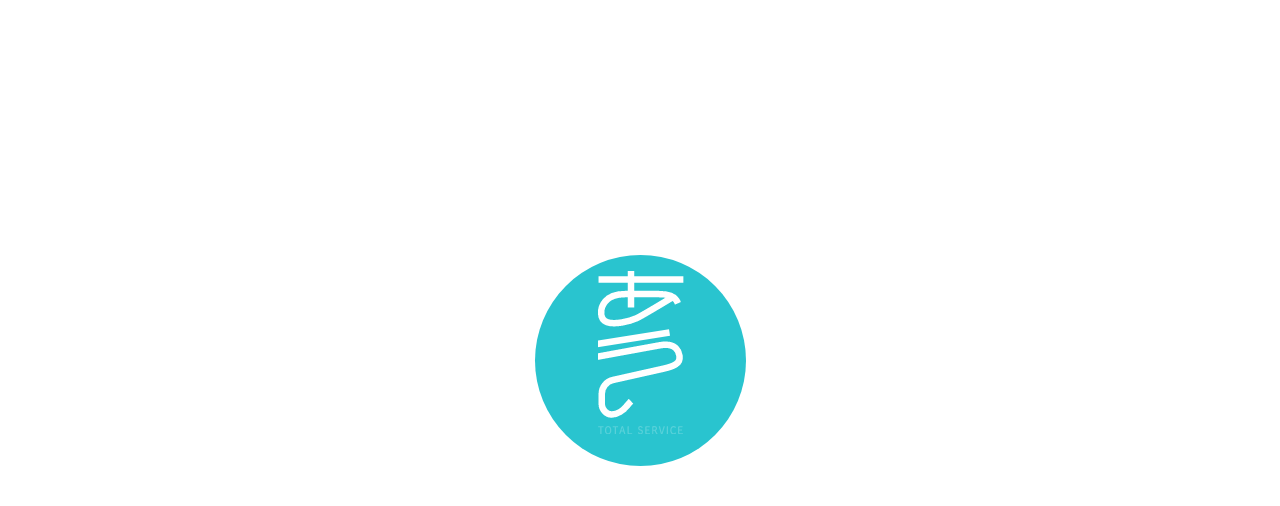

--- FILE ---
content_type: text/html; charset=UTF-8
request_url: https://aun-shiga.co.jp/
body_size: 45616
content:
<!DOCTYPE html>
<html lang="ja">
<head>
<!-- Google tag (gtag.js) -->
<script async src="https://www.googletagmanager.com/gtag/js?id=G-RS8NR1SWVX"></script>
<script>
window.dataLayer = window.dataLayer || [];
function gtag(){dataLayer.push(arguments);}
gtag('js', new Date());
gtag('config', 'G-RS8NR1SWVX');
</script>

<meta charset="utf-8">
<meta http-equiv="X-UA-Compatible" content="IE=edge">
<meta http-equiv="cleartype" content="on">
<meta name="copyright" content="">
<meta name="format-detection" content="telephone=no">

<link rel="shortcut icon" href="https://aun-shiga.co.jp/favicon.ico">
<link rel="apple-touch-icon" sizes="72x72" href="/assets/img/common/apple-touch-icon.png">
<meta name="viewport" content="width=device-width, initial-scale=1.0">
	<script src="https://cdn.jsdelivr.net/npm/viewport-extra@2.0.1/dist/iife/viewport-extra.min.js" defer></script>
	<script>
		document.addEventListener('DOMContentLoaded', function () {
			var ua = navigator.userAgent
			var isSmartPhone = ua.indexOf('iPhone') > -1 ||
				(ua.indexOf('Android') > -1 && ua.indexOf('Mobile') > -1)
			var isTablet = !isSmartPhone && (
				ua.indexOf('iPad') > -1 ||
				(ua.indexOf('Macintosh') > -1 && 'ontouchend' in document) ||
				ua.indexOf('Android') > -1
			)
			if (isTablet) ViewportExtra.setContent({ minWidth: 1500 })
		})
	</script>
	<link rel="stylesheet" href="https://cdn.jsdelivr.net/npm/swiper@5.2.0/css/swiper.min.css">
	<link rel="stylesheet" href="/assets/css/common.css?250207">
	<link rel="preconnect" href="https://fonts.googleapis.com">
	<link rel="preconnect" href="https://fonts.gstatic.com" crossorigin>
	<link
		href="https://fonts.googleapis.com/css2?family=M+PLUS+Rounded+1c:wght@300;400;500&family=Noto+Sans+JP:wght@300;400;700&family=Poppins:wght@300;400&display=swap"
		rel="stylesheet">
	<link rel="shortcut icon" href="https://aun-shiga.co.jp/favicon.ico">
	<style>
		<!--
		#loading {
			position: fixed;
			top: 0%;
			left: 0%;
			width: 100%;
			height: 100%;
			background: #FFF;
			z-index: 99999;
		}

		.p-logoanime {
			position: fixed;
			height: 100vh;
			width: 100%;
			background: #fff;
			top: 0;
			left: 0;
			z-index: 10000;
			display: -webkit-box;
			display: -ms-flexbox;
			display: flex;
			-webkit-box-pack: center;
			-ms-flex-pack: center;
			justify-content: center;
			-webkit-box-align: center;
			-ms-flex-align: center;
			align-items: center;
		}

		.p-logoanime-box {
			width: 211px;
			height: 211px;
			position: relative;
			display: -webkit-box;
			display: -ms-flexbox;
			display: flex;
			-webkit-box-pack: center;
			-ms-flex-pack: center;
			justify-content: center;
			-webkit-box-align: center;
			-ms-flex-align: center;
			align-items: center;
			-webkit-box-orient: vertical;
			-webkit-box-direction: normal;
			-ms-flex-direction: column;
			flex-direction: column;
			-ms-flex-line-pack: center;
			align-content: center;
			-webkit-transform: scale(0);
			transform: scale(0);
			-webkit-transition: 0.7s;
			transition: 0.7s;
		}

		.p-logoanime-box.act {
			-webkit-transform: scale(1);
			transform: scale(1);
		}

		.p-logoanime-box__circle {
			width: 211px;
			height: 211px;
			background: #29c4cf;
			border-radius: 50%;
			position: absolute;
			top: 0;
			left: 0;
		}

		.p-logoanime-box__sublogo {
			margin: 8px auto 0;
			width: 85px;
			opacity: 0;
			-webkit-transition: 0.5s;
			transition: 0.5s;
			-webkit-transition-delay: 1.5s;
			transition-delay: 1.5s;
		}

		.p-logoanime-box__sublogo img {
			width: 100%;
		}

		.p-logoanime-box__sublogo.act {
			opacity: 1;
		}

		.p-logoanime-box__logo {
			position: relative;
			z-index: 1001;
			width: 105px;
			margin: 0 auto;
		}

		.p-logoanime-box__logo:after {
			content: "";
			display: block;
			height: 30px;
			width: 10px;
			position: absolute;
			top: 60px;
			left: 0px;
			background: #29c4cf;
			z-index: 10;
		}

		.p-logoanime-box__logo:before {
			content: "";
			display: block;
			height: 30px;
			width: 10px;
			position: absolute;
			top: 50px;
			right: 0px;
			background: #29c4cf;
			z-index: 10;
		}

		.p-logoanime-box__logo svg {
			display: block;
			width: 105px;
			position: relative;
		}

		svg .svg-elem-1 {
			stroke-dashoffset: 87.04827880859375px;
			stroke-dasharray: 87.04827880859375px;
			-webkit-transition: stroke-dashoffset 1.5s linear 0s, fill 0.7s cubic-bezier(0.47, 0, 0.745, 0.715) 0.8s;
			transition: stroke-dashoffset 1.5s linear 0s, fill 0.7s cubic-bezier(0.47, 0, 0.745, 0.715) 0.8s;
		}

		svg.active .svg-elem-1 {
			stroke-dashoffset: 0;
		}

		svg .svg-elem-2 {
			stroke-dashoffset: 38.42782974243164px;
			stroke-dasharray: 38.42782974243164px;
			-webkit-transition: stroke-dashoffset 1.5s linear 0.12s, fill 0.7s cubic-bezier(0.47, 0, 0.745, 0.715) 0.9s;
			transition: stroke-dashoffset 1.5s linear 0.12s, fill 0.7s cubic-bezier(0.47, 0, 0.745, 0.715) 0.9s;
		}

		svg.active .svg-elem-2 {
			stroke-dashoffset: 0;
		}

		svg .svg-elem-3 {
			stroke-dashoffset: 195.53262329101562px;
			stroke-dasharray: 195.53262329101562px;
			-webkit-transition: stroke-dashoffset 1.5s linear 0.24s, fill 0.7s cubic-bezier(0.47, 0, 0.745, 0.715) 1s;
			transition: stroke-dashoffset 1.5s linear 0.24s, fill 0.7s cubic-bezier(0.47, 0, 0.745, 0.715) 1s;
		}

		svg.active .svg-elem-3 {
			stroke-dashoffset: 0;
		}

		svg .svg-elem-4 {
			stroke-dashoffset: 90.23371887207031px;
			stroke-dasharray: 90.23371887207031px;
			-webkit-transition: stroke-dashoffset 1.5s linear 0.36s, fill 0.7s cubic-bezier(0.47, 0, 0.745, 0.715) 1.1s;
			transition: stroke-dashoffset 1.5s linear 0.36s, fill 0.7s cubic-bezier(0.47, 0, 0.745, 0.715) 1.1s;
		}

		svg.active .svg-elem-4 {
			stroke-dashoffset: 0;
		}

		svg .svg-elem-5 {
			stroke-dashoffset: 317.5907897949219px;
			stroke-dasharray: 317.5907897949219px;
			-webkit-transition: stroke-dashoffset 1.5s linear 0.48s,
				fill 0.7s cubic-bezier(0.47, 0, 0.745, 0.715) 1.2000000000000002s;
			transition: stroke-dashoffset 1.5s linear 0.48s, fill 0.7s cubic-bezier(0.47, 0, 0.745, 0.715) 1.2000000000000002s;
		}

		svg.active .svg-elem-5 {
			stroke-dashoffset: 0;
		}

		svg .svg-elem-6 {
			stroke-dashoffset: 78.53244018554688px;
			stroke-dasharray: 78.53244018554688px;
			fill: transparent;
			-webkit-transition: stroke-dashoffset 1.5s linear 0.6s, fill 0.7s cubic-bezier(0.47, 0, 0.745, 0.715) 1.3s;
			transition: stroke-dashoffset 1.5s linear 0.6s, fill 0.7s cubic-bezier(0.47, 0, 0.745, 0.715) 1.3s;
		}

		svg.active .svg-elem-6 {
			stroke-dashoffset: 0;
			fill: rgb(41, 196, 207);
		}

		svg .svg-elem-7 {
			stroke-dashoffset: 78.53244018554688px;
			stroke-dasharray: 78.53244018554688px;
			fill: transparent;
			-webkit-transition: stroke-dashoffset 1.5s linear 0.72s,
				fill 0.7s cubic-bezier(0.47, 0, 0.745, 0.715) 1.4000000000000001s;
			transition: stroke-dashoffset 1.5s linear 0.72s, fill 0.7s cubic-bezier(0.47, 0, 0.745, 0.715) 1.4000000000000001s;
		}

		svg.active .svg-elem-7 {
			stroke-dashoffset: 0;
			fill: rgb(41, 196, 207);
		}
		-->
	</style>
    <meta name='robots' content='max-image-preview:large' />
<link rel='dns-prefetch' href='//s.w.org' />

<!-- SEO SIMPLE PACK 2.5.1 -->
<title>あうん｜滋賀の訪問介護・デイサービスなど総合福祉法人｜栗東・大津</title>
<meta name="description" content="滋賀で介護医療事業を展開するあうんのホームページです。住み慣れた自宅で最期まで暮らしたい、そんな願いをもつ人たちと一緒に私たちも同じ地域で暮らしています。だからこそ、その願いを叶えて差し上げたい。 介護や看護・リハビリの専門職が一人ひとりの利用者様に寄り添いながら共に生きています。">
<meta name="keywords" content="訪問介護,デイサービス,滋賀,栗東,大津">
<link rel="canonical" href="https://aun-shiga.co.jp/">
<meta property="og:locale" content="ja_JP">
<meta property="og:image" content="https://aun-shiga.co.jp/wp/wp-content/uploads/2022/09/OGP.jpg">
<meta property="og:title" content="あうん｜滋賀の訪問介護・デイサービスなど総合福祉法人｜栗東・大津">
<meta property="og:description" content="滋賀で介護医療事業を展開するあうんのホームページです。住み慣れた自宅で最期まで暮らしたい、そんな願いをもつ人たちと一緒に私たちも同じ地域で暮らしています。だからこそ、その願いを叶えて差し上げたい。 介護や看護・リハビリの専門職が一人ひとりの利用者様に寄り添いながら共に生きています。">
<meta property="og:url" content="https://aun-shiga.co.jp/">
<meta property="og:site_name" content="あうん｜滋賀の訪問介護・デイサービスなど総合福祉法人｜栗東・大津">
<meta property="og:type" content="website">
<meta name="twitter:card" content="summary_large_image">
<!-- / SEO SIMPLE PACK -->

<link rel='stylesheet' id='theme-editor-style-css'  href='https://aun-shiga.co.jp/wp/wp-content/themes/aun/editor-style.css?ver=6.0.11' type='text/css' media='all' />
<link rel='stylesheet' id='wp-block-library-css'  href='https://aun-shiga.co.jp/wp/wp-includes/css/dist/block-library/style.min.css?ver=6.0.11' type='text/css' media='all' />
<style id='global-styles-inline-css' type='text/css'>
body{--wp--preset--color--black: #000000;--wp--preset--color--cyan-bluish-gray: #abb8c3;--wp--preset--color--white: #ffffff;--wp--preset--color--pale-pink: #f78da7;--wp--preset--color--vivid-red: #cf2e2e;--wp--preset--color--luminous-vivid-orange: #ff6900;--wp--preset--color--luminous-vivid-amber: #fcb900;--wp--preset--color--light-green-cyan: #7bdcb5;--wp--preset--color--vivid-green-cyan: #00d084;--wp--preset--color--pale-cyan-blue: #8ed1fc;--wp--preset--color--vivid-cyan-blue: #0693e3;--wp--preset--color--vivid-purple: #9b51e0;--wp--preset--gradient--vivid-cyan-blue-to-vivid-purple: linear-gradient(135deg,rgba(6,147,227,1) 0%,rgb(155,81,224) 100%);--wp--preset--gradient--light-green-cyan-to-vivid-green-cyan: linear-gradient(135deg,rgb(122,220,180) 0%,rgb(0,208,130) 100%);--wp--preset--gradient--luminous-vivid-amber-to-luminous-vivid-orange: linear-gradient(135deg,rgba(252,185,0,1) 0%,rgba(255,105,0,1) 100%);--wp--preset--gradient--luminous-vivid-orange-to-vivid-red: linear-gradient(135deg,rgba(255,105,0,1) 0%,rgb(207,46,46) 100%);--wp--preset--gradient--very-light-gray-to-cyan-bluish-gray: linear-gradient(135deg,rgb(238,238,238) 0%,rgb(169,184,195) 100%);--wp--preset--gradient--cool-to-warm-spectrum: linear-gradient(135deg,rgb(74,234,220) 0%,rgb(151,120,209) 20%,rgb(207,42,186) 40%,rgb(238,44,130) 60%,rgb(251,105,98) 80%,rgb(254,248,76) 100%);--wp--preset--gradient--blush-light-purple: linear-gradient(135deg,rgb(255,206,236) 0%,rgb(152,150,240) 100%);--wp--preset--gradient--blush-bordeaux: linear-gradient(135deg,rgb(254,205,165) 0%,rgb(254,45,45) 50%,rgb(107,0,62) 100%);--wp--preset--gradient--luminous-dusk: linear-gradient(135deg,rgb(255,203,112) 0%,rgb(199,81,192) 50%,rgb(65,88,208) 100%);--wp--preset--gradient--pale-ocean: linear-gradient(135deg,rgb(255,245,203) 0%,rgb(182,227,212) 50%,rgb(51,167,181) 100%);--wp--preset--gradient--electric-grass: linear-gradient(135deg,rgb(202,248,128) 0%,rgb(113,206,126) 100%);--wp--preset--gradient--midnight: linear-gradient(135deg,rgb(2,3,129) 0%,rgb(40,116,252) 100%);--wp--preset--duotone--dark-grayscale: url('#wp-duotone-dark-grayscale');--wp--preset--duotone--grayscale: url('#wp-duotone-grayscale');--wp--preset--duotone--purple-yellow: url('#wp-duotone-purple-yellow');--wp--preset--duotone--blue-red: url('#wp-duotone-blue-red');--wp--preset--duotone--midnight: url('#wp-duotone-midnight');--wp--preset--duotone--magenta-yellow: url('#wp-duotone-magenta-yellow');--wp--preset--duotone--purple-green: url('#wp-duotone-purple-green');--wp--preset--duotone--blue-orange: url('#wp-duotone-blue-orange');--wp--preset--font-size--small: 13px;--wp--preset--font-size--medium: 20px;--wp--preset--font-size--large: 36px;--wp--preset--font-size--x-large: 42px;}.has-black-color{color: var(--wp--preset--color--black) !important;}.has-cyan-bluish-gray-color{color: var(--wp--preset--color--cyan-bluish-gray) !important;}.has-white-color{color: var(--wp--preset--color--white) !important;}.has-pale-pink-color{color: var(--wp--preset--color--pale-pink) !important;}.has-vivid-red-color{color: var(--wp--preset--color--vivid-red) !important;}.has-luminous-vivid-orange-color{color: var(--wp--preset--color--luminous-vivid-orange) !important;}.has-luminous-vivid-amber-color{color: var(--wp--preset--color--luminous-vivid-amber) !important;}.has-light-green-cyan-color{color: var(--wp--preset--color--light-green-cyan) !important;}.has-vivid-green-cyan-color{color: var(--wp--preset--color--vivid-green-cyan) !important;}.has-pale-cyan-blue-color{color: var(--wp--preset--color--pale-cyan-blue) !important;}.has-vivid-cyan-blue-color{color: var(--wp--preset--color--vivid-cyan-blue) !important;}.has-vivid-purple-color{color: var(--wp--preset--color--vivid-purple) !important;}.has-black-background-color{background-color: var(--wp--preset--color--black) !important;}.has-cyan-bluish-gray-background-color{background-color: var(--wp--preset--color--cyan-bluish-gray) !important;}.has-white-background-color{background-color: var(--wp--preset--color--white) !important;}.has-pale-pink-background-color{background-color: var(--wp--preset--color--pale-pink) !important;}.has-vivid-red-background-color{background-color: var(--wp--preset--color--vivid-red) !important;}.has-luminous-vivid-orange-background-color{background-color: var(--wp--preset--color--luminous-vivid-orange) !important;}.has-luminous-vivid-amber-background-color{background-color: var(--wp--preset--color--luminous-vivid-amber) !important;}.has-light-green-cyan-background-color{background-color: var(--wp--preset--color--light-green-cyan) !important;}.has-vivid-green-cyan-background-color{background-color: var(--wp--preset--color--vivid-green-cyan) !important;}.has-pale-cyan-blue-background-color{background-color: var(--wp--preset--color--pale-cyan-blue) !important;}.has-vivid-cyan-blue-background-color{background-color: var(--wp--preset--color--vivid-cyan-blue) !important;}.has-vivid-purple-background-color{background-color: var(--wp--preset--color--vivid-purple) !important;}.has-black-border-color{border-color: var(--wp--preset--color--black) !important;}.has-cyan-bluish-gray-border-color{border-color: var(--wp--preset--color--cyan-bluish-gray) !important;}.has-white-border-color{border-color: var(--wp--preset--color--white) !important;}.has-pale-pink-border-color{border-color: var(--wp--preset--color--pale-pink) !important;}.has-vivid-red-border-color{border-color: var(--wp--preset--color--vivid-red) !important;}.has-luminous-vivid-orange-border-color{border-color: var(--wp--preset--color--luminous-vivid-orange) !important;}.has-luminous-vivid-amber-border-color{border-color: var(--wp--preset--color--luminous-vivid-amber) !important;}.has-light-green-cyan-border-color{border-color: var(--wp--preset--color--light-green-cyan) !important;}.has-vivid-green-cyan-border-color{border-color: var(--wp--preset--color--vivid-green-cyan) !important;}.has-pale-cyan-blue-border-color{border-color: var(--wp--preset--color--pale-cyan-blue) !important;}.has-vivid-cyan-blue-border-color{border-color: var(--wp--preset--color--vivid-cyan-blue) !important;}.has-vivid-purple-border-color{border-color: var(--wp--preset--color--vivid-purple) !important;}.has-vivid-cyan-blue-to-vivid-purple-gradient-background{background: var(--wp--preset--gradient--vivid-cyan-blue-to-vivid-purple) !important;}.has-light-green-cyan-to-vivid-green-cyan-gradient-background{background: var(--wp--preset--gradient--light-green-cyan-to-vivid-green-cyan) !important;}.has-luminous-vivid-amber-to-luminous-vivid-orange-gradient-background{background: var(--wp--preset--gradient--luminous-vivid-amber-to-luminous-vivid-orange) !important;}.has-luminous-vivid-orange-to-vivid-red-gradient-background{background: var(--wp--preset--gradient--luminous-vivid-orange-to-vivid-red) !important;}.has-very-light-gray-to-cyan-bluish-gray-gradient-background{background: var(--wp--preset--gradient--very-light-gray-to-cyan-bluish-gray) !important;}.has-cool-to-warm-spectrum-gradient-background{background: var(--wp--preset--gradient--cool-to-warm-spectrum) !important;}.has-blush-light-purple-gradient-background{background: var(--wp--preset--gradient--blush-light-purple) !important;}.has-blush-bordeaux-gradient-background{background: var(--wp--preset--gradient--blush-bordeaux) !important;}.has-luminous-dusk-gradient-background{background: var(--wp--preset--gradient--luminous-dusk) !important;}.has-pale-ocean-gradient-background{background: var(--wp--preset--gradient--pale-ocean) !important;}.has-electric-grass-gradient-background{background: var(--wp--preset--gradient--electric-grass) !important;}.has-midnight-gradient-background{background: var(--wp--preset--gradient--midnight) !important;}.has-small-font-size{font-size: var(--wp--preset--font-size--small) !important;}.has-medium-font-size{font-size: var(--wp--preset--font-size--medium) !important;}.has-large-font-size{font-size: var(--wp--preset--font-size--large) !important;}.has-x-large-font-size{font-size: var(--wp--preset--font-size--x-large) !important;}
</style>
</head>
<body>
	<div class="p-logoanime">
		<div class="p-logoanime-box">
			<div class="p-logoanime-box__circle"></div>
			<div class="p-logoanime-box__logo">
				<!--?xml version="1.0" encoding="UTF-8"?--><svg id="_イヤー_2" xmlns="http://www.w3.org/2000/svg"
					viewBox="0 0 105.2725 146.7494">
					<defs>
						<style>
							.cls-2 {
								fill: none;
								stroke: #fff;
								stroke-miterlimit: 10;
								stroke-width: 6.5px;
							}
						</style>
					</defs>
					<g id="_イヤー_2-2">
						<line class="cls-2 svg-elem-1" x1="10.56982" y1="8.60375" x2="95.6181" y2="8.60375"></line>
						<line class="cls-2 svg-elem-2" x1="43.10983" x2="43.10983" y2="36.42783"></line>
						<path class="cls-2 svg-elem-3"
							d="M85.34335,25.8739s-31.95503,19.15237-36.44336,21.19199c-7.07075,3.21313-22.39579,6.92319-30.02103,3.93751-7.57552-2.96621-7.15462-13.83798-1.56668-20.63214,4.99833-6.07726,15.16648-7.32618,20.0506-7.32618h33.41454c6.29795,0,14.83748,1.12254,17.76471,6.02762,1.35162,2.26487,3.71288,6.82033,3.71288,13.16079v7.84374">
						</path>
						<line class="cls-2 svg-elem-4" x1="9.05429" y1="72.89623" x2="96.20216" y2="59.09636"></line>
						<path class="cls-2 svg-elem-5"
							d="M9.05429,85.62016s59.07325-10.78124,63.3546-11.51857,10.71548-1.8668,15.76442,3.06811c2.36792,2.31445,7.01001,11.71674-.26166,15.99353-3.60141,2.11815-3.54377,2.36603-12.18946,4.33551-4.74447,1.08079-46.76389,10.39393-51.26708,11.44045-5.91722,1.37513-10.62834,7.17727-10.62834,13.66422v10.35307c0,4.65725,4.14709,10.30593,9.75808,10.30593s11.8346-4.05574,15.49111-8.68253c4.50942-5.70601,9.07117-9.35003,13.46196-9.40699,5.10752-.06626,9.55321,3.33318,11.76564,5.5456,4.99096,4.99096,7.10163,8.93097,14.7104,11.93758,9.45287,3.7353,12.32201-5.7352,12.32201-12.78063v-16.35993">
						</path>
					</g>
				</svg>
				<figure class="p-logoanime-box__sublogo">
					<img src="/assets/img/top/logo_subtit.svg" alt="">
				</figure>
			</div>

		</div>
	</div>
	<!---->

	<div id="wrap">

		<div class="l-header-close">
			<span></span>
		</div>
		<header class="l-header">


			<nav class="l-header-nav">
				<div class="l-header-circle">
				</div>
				<picture class="l-header-nav__logo">
					<source media="(max-width:1000px)" srcset="/assets/img/common/foot_logo.svg">
					<img src="/assets/img/common/logo.png" alt="">
				</picture>
				<div class="l-header-nav__boxwrap">
					<div class="l-header-nav__box">
						<ul class="l-header-menu">
							<li><a href="https://aun-shiga.co.jp/"><span>トップページ</span></a></li>
						</ul>
						<div class="l-header-nav__box2">
							<ul class="l-header-menu">
								<li><a href="https://aun-shiga.co.jp/service/" class="u-pc-only"><span>事業内容</span></a><span
										class="u-sm-only">事業内容</span>
										<ul>
										<li class="u-sm-only"><a href="https://aun-shiga.co.jp/service/"><span>事業内容</span></a></li>
										<li><a href="https://aun-shiga.co.jp/service/care/"><span>医療・介護事業</span></a></li>
										<li><a href="https://aun-shiga.co.jp/service/child/"><span>児童・福祉事業</span></a></li>
										<li><a href="https://aun-shiga.co.jp/service/solution/"><span>ソリューション事業</span></a></li>
										<li><a href="https://aun-shiga.co.jp/service/care/auntehara/"><span>あうん手原</span></a></li>
										<li><a href="https://aun-shiga.co.jp/service/care/aunteharanishi/"><span>あうん手原西</span></a></li>
										<li><a href="https://aun-shiga.co.jp/service/care/aundeba/"><span>あうん出庭</span></a></li>
										<li><a href="https://aun-shiga.co.jp/service/care/aunotsu/"><span>あうん大津</span></a></li>
									</ul>
								</li>
							</ul>
							<ul class="l-header-menu type2">
								<li><a href="https://aun-shiga.co.jp/company/"><span>会社案内</span></a></li>
								<li><a href="https://aun-shiga.co.jp/news/"><span>お知らせ</span></a></li>
								<li><a href="https://aun-shiga.co.jp/blog/"><span>ブログ</span></a></li>
								<li><a href="https://aun-shiga.co.jp/contact/"><span>お問い合せ</span></a></li>
							</ul>
							<ul class="l-header-menu">
								<li><a href="https://aun-shiga.co.jp/recruit/" class="u-pc-only"><span>採用情報</span></a><span
										class="u-sm-only">採用情報</span>
									<ul>
										<li class="u-sm-only"><a href="https://aun-shiga.co.jp/recruit/"><span>採用情報</span></a></li>
										<li><a href="https://aun-shiga.co.jp/recruit/job/"><span>あうんの仕事</span></a></li>
										<li><a href="https://aun-shiga.co.jp/recruit/recruitment/"><span>募集要項</span></a></li>
										<li><a href="https://aun-shiga.co.jp/recruit/interview02/"><span>interview（訪問看護師）</span></a></li>
										<li><a href="https://aun-shiga.co.jp/recruit/interview03/"><span>interview（ケアマネ）</span></a></li>
										<li><a href="https://aun-shiga.co.jp/recruit/interview04/"><span>interview（訪問介護士）</span></a></li>
									</ul>
								</li>
							</ul>
						</div>

						<div class="l-header-entrywrap">
							<div class="l-header-entry">
								<p>採用のエントリーはこちらから</p>
								<a href="https://aun-shiga.co.jp/recruit/entryform/"
									class="l-header-entry__btn u-btn01"><span>エントリー</span></a>
							</div>
						</div>

						<div class="l-header-copybox">
							<p class="l-header__copy">
								&copy; aun All Rights Reserved.
							</p>
							<a href="https://www.instagram.com/aun.co.jp/" target="_blank" class="l-header__sns">
								<img src="/assets/img/common/ico_ig.svg" alt="Instagram">
							</a>
						</div>
					</div>
				</div>

			</nav>
		</header>



<div id="content">
<section class="p-top01">

				<div class="p-top01__inner">
					<div class="p-top01-box">
						<h1 class="p-top01__tit">
							<img src="/assets/img/common/logo.png" alt="あうん">
						</h1>
						<p class="p-top01__txt">はじまりからおわりまで
						</p>
						
						<div class="p-top01-circle u-pc-only">
							<a href="#about">
							<span></span>
							<span></span>
							<span></span>
							<span></span>
							<span></span>
							<span></span>
						</a>
						</div>
					</div>

					<div class="p-top01-mv u-pc-only">
						<ul class="p-top01-mv__lists">
							<li><img src="/assets/img/top/mv_pic_01.png" alt=""></li>
							<li><img src="/assets/img/top/mv_pic_02.png" alt=""></li>
							<li><img src="/assets/img/top/mv_pic_03.png" alt=""></li>
							<li><img src="/assets/img/top/mv_pic_04.png" alt=""></li>
							<li><img src="/assets/img/top/mv_pic_05.png" alt=""></li>
							<li><img src="/assets/img/top/mv_pic_06.png" alt=""></li>
							<li><img src="/assets/img/top/mv_pic_07.png" alt=""></li>
							<li><img src="/assets/img/top/mv_pic_08.png" alt=""></li>
							<li><img src="/assets/img/top/mv_pic_09.png" alt=""></li>
							<li><img src="/assets/img/top/mv_pic_10.png" alt=""></li>
							<li><img src="/assets/img/top/mv_pic_11.png" alt=""></li>
							<li><img src="/assets/img/top/mv_pic_12.png" alt=""></li>
							<li><img src="/assets/img/top/mv_pic_13.png" alt=""></li>
							<li><img src="/assets/img/top/mv_pic_14.png" alt=""></li>
							<li><img src="/assets/img/top/mv_pic_15.png" alt=""></li>
							<li><img src="/assets/img/top/mv_pic_16.png" alt=""></li>
							<li><img src="/assets/img/top/mv_pic_17.png" alt=""></li>
							<li><img src="/assets/img/top/mv_pic_18.png" alt=""></li>
							<li><img src="/assets/img/top/mv_pic_19.png" alt=""></li>
							<li><img src="/assets/img/top/mv_pic_20.png" alt=""></li>
							<li><img src="/assets/img/top/mv_pic_21.png" alt=""></li>
							<li><img src="/assets/img/top/mv_pic_22.png" alt=""></li>
							<li><img src="/assets/img/top/mv_pic_23.png" alt=""></li>
							<li><img src="/assets/img/top/mv_pic_24.png" alt=""></li>
						</ul>
						<figure class="p-top01-mv__photo">
							<img src="/assets/img/top/mv_top_01_pc.png" alt="">
						</figure>
					</div>

					<picture class="p-top01__photo u-sm-only">
						<source media="(max-width:1000px)" srcset="/assets/img/top/mv_top_01_sp.png">
						<img src="/assets/img/top/mv_top_01_pc.png" alt="">
					</picture>

				</div>
				<div class="p-top01-circle u-sm-only">
					<a href="#about">
					<span></span>
					<span></span>
					<span></span>
					<span></span>
					<span></span>
					<span></span>
					</a>
				</div>
			</section>

			<section id="about" class="p-top-about">
				<div class="p-top-about__inner" data-scroll>
					<h2 class="u-tit01" data-scroll>
						<span>A</span><span>b</span><span>o</span><span>u</span><span>t</span><span>&nbsp;</span><span>A</span><span>u</span><span>n</span>
					</h2>
					<div class="p-top-about__box">
						<p class="p-top-about__entxt">From the beginning to the end</p>
						<h3 class="p-top-about__tit">“あうん”とは</h3>
						<p class="p-top-about__txt">
							命が生まれ、終わる時。<br class="u-sm-only">人が出会い、別れる時。<br>
							全てには、はじまりからおわりまでがある。<br>
							その瞬間をより良いものにしたいーー<br>
							あうんはそんな存在でありたい。
						</p>
					</div>
				</div>
			</section>

			<section class="p-top-shiga">
				<div class="p-top-shiga__inner" data-scroll>
					<h2 class="u-tit01" data-scroll>
						<span>A</span><span>l</span><span>l</span><span>&nbsp;</span><span>f</span><span>o</span><span>r</span><span>&nbsp;</span><span>S</span><span>h</span><span>i</span><span>g</span><span>a</span>
					</h2>
					<div class="p-top-shiga__box">
						<p class="p-top-shiga__entxt">We live with you in Shiga</p>
						<h3 class="p-top-shiga__tit">私たちは滋賀が<br class="u-sm-only">好きだから<br>
							滋賀に生きる<br>
							みなさまと生きる</h3>
						<p class="p-top-shiga__txt">
						「ふ」だんの「く」らしの「し」あわせ――<br>
地域で暮らす人たちの安心・信頼されるふくしパートナーとなるため、<br class="u-pc-only">
わたしたちはこの地域で、介護・看護・リハビリ・児童福祉の専門職が一人ひとりの利用者様に寄り添いながら共に生きています。
						</p>
					</div>
				</div>

			</section>

			<section class="p-top-service">
				<div class="p-top-service__inner" data-scroll>
					<h2 class="u-tit02" data-scroll>
						<span class="u-tit02__jp">サービス</span>
						<span class="u-tit02__en">
							<span>S</span><span>E</span><span>R</span><span>V</span><span>I</span><span>C</span><span>E</span>
						</span>
					</h2>
					<div class="p-top-service__photowrap">
						<figure class="p-top-service__photo" data-scroll>
							<img src="/assets/img/top/img_top_01.jpg" alt="">
						</figure>
					</div>
					<div class="p-top-service__box" data-scroll>
						<h3 class="p-top-service__tit">目の前の人を弱者にしないを合言葉に<br>介護・医療・児童福祉事業を展開しています</h3>
						<p class="p-top-service__txt">
						滋賀南部の地域を中心に「通所介護」「訪問介護」「訪問看護」「居宅介護支援」「放課後児童クラブ」「子ども居場所づくり」「ソリューション」事業で多世代の人たちの暮らしを支えています。それぞれの事業が連携し、一人ひとりの暮らしに合うサービスを提供しています。
						</p>
						<a href="https://aun-shiga.co.jp/service/" class="u-btn01 col2"><span>サービス</span></a>
					</div>
				</div>
			</section>


			<section class="p-top-company">
				<div class="p-top-company__inner" data-scroll>
					<h2 class="u-tit02" data-scroll>
						<span class="u-tit02__jp">会社案内</span>
						<span class="u-tit02__en type2">
							<span>C</span><span>O</span><span>M</span><span>P</span><span>A</span><span>N</span><span>Y</span>
						</span>
					</h2>
					<div class="p-top-company__photowrap">
						<figure class="p-top-company__photo" data-scroll>
							<img src="/assets/img/top/img_top_02.jpg" alt="">
						</figure>
					</div>
					<div class="p-top-company__box" data-scroll>
						<h3 class="p-top-company__tit">生活のはじまりからおわりまで<br>
							人生のはじまりからおわりまで</h3>
						<p class="p-top-company__txt">
						“安心できる生活”とは、悩みや不安を解決に導いてくれる人や場所が地域に存在しなくては成り立ちません。私たちは介護・医療・児童福祉を中心にサービスを提供し、地域の皆さまの生活の基盤を支えています。人生の「はじまりからおわりまで」をサポートできる存在でありたいと思っています。
						</p>
						<a href="https://aun-shiga.co.jp/company/" class="u-btn01 col2"><span>会社案内</span></a>
					</div>
				</div>
			</section>


			<div class="p-top-info">

				<div class="p-top-info__ico01 parallax"></div>
				<div class="p-top-info__ico02 parallax"></div>
				<div class="p-top-info__ico03 parallax"></div>
				<div class="p-top-info__ico04 parallax"></div>
				<div class="p-top-info__ico05 parallax"></div>
				<div class="p-top-info__ico06 parallax"></div>


				<div class="p-top-info__inner">

					<section class="p-top-blog" data-scroll>
						<h2 class="p-top-blog__tit" data-scroll>
							<span class="en">
								<span>B</span><span>L</span><span>O</span><span>G</span>
							</span>
							<span class="jp">あうんブログ</span>
						</h2>

						<div class="p-top-blog-items white">
							<div class="p-top-blog-buttons">
								<div class="swiper-button-prev"></div>
								<div class="swiper-button-next"></div>
							</div>
							<div class="swiper">

								<div class="swiper-wrapper">
									<div class="swiper-slide">
<div class="p-top-blog-item">
	<a href="https://aun-shiga.co.jp/blog/1322.html" class="p-top-blog-item__link">
		<div class="p-top-blog-item__txtbox">
			<p class="p-top-blog-item__tit">栗東市こども家庭センターさんと打ち合わせをしました。</p>
			<time class="p-top-blog-item__date" datetime=”>2026.01.15</time>
		</div>
		<figure class="p-top-blog-item__photo">
			<img src="https://aun-shiga.co.jp/wp/wp-content/uploads/2025/03/1.png" alt="栗東市こども家庭センターさんと打ち合わせをしました。">
		</figure>
	</a>
</div>
</div><div class="swiper-slide">
<div class="p-top-blog-item">
	<a href="https://aun-shiga.co.jp/blog/1318.html" class="p-top-blog-item__link">
		<div class="p-top-blog-item__txtbox">
			<p class="p-top-blog-item__tit">お買い物リハビリは好評で、今後もどんどんやって、どんどん宣伝していきます。</p>
			<time class="p-top-blog-item__date" datetime=”>2026.01.15</time>
		</div>
		<figure class="p-top-blog-item__photo">
			<img src="https://aun-shiga.co.jp/wp/wp-content/uploads/2026/01/image-6.png" alt="お買い物リハビリは好評で、今後もどんどんやって、どんどん宣伝していきます。">
		</figure>
	</a>
</div>
</div><div class="swiper-slide">
<div class="p-top-blog-item">
	<a href="https://aun-shiga.co.jp/blog/1311.html" class="p-top-blog-item__link">
		<div class="p-top-blog-item__txtbox">
			<p class="p-top-blog-item__tit">勉強会への参加人数が増えてきました！</p>
			<time class="p-top-blog-item__date" datetime=”>2026.01.14</time>
		</div>
		<figure class="p-top-blog-item__photo">
			<img src="https://aun-shiga.co.jp/wp/wp-content/uploads/2026/01/S__95223828_0.jpg" alt="勉強会への参加人数が増えてきました！">
		</figure>
	</a>
</div>
</div><div class="swiper-slide">
<div class="p-top-blog-item">
	<a href="https://aun-shiga.co.jp/blog/1309.html" class="p-top-blog-item__link">
		<div class="p-top-blog-item__txtbox">
			<p class="p-top-blog-item__tit">デイサービスのアクションプランを決めきりました。</p>
			<time class="p-top-blog-item__date" datetime=”>2026.01.13</time>
		</div>
		<figure class="p-top-blog-item__photo">
			<img src="https://aun-shiga.co.jp/wp/wp-content/uploads/2025/03/2.png" alt="デイサービスのアクションプランを決めきりました。">
		</figure>
	</a>
</div>
</div><div class="swiper-slide">
<div class="p-top-blog-item">
	<a href="https://aun-shiga.co.jp/blog/1305.html" class="p-top-blog-item__link">
		<div class="p-top-blog-item__txtbox">
			<p class="p-top-blog-item__tit">事務局は、省力化・コストカットに動きます。</p>
			<time class="p-top-blog-item__date" datetime=”>2026.01.12</time>
		</div>
		<figure class="p-top-blog-item__photo">
			<img src="https://aun-shiga.co.jp/wp/wp-content/uploads/2026/01/image-4.png" alt="事務局は、省力化・コストカットに動きます。">
		</figure>
	</a>
</div>
</div><div class="swiper-slide">
<div class="p-top-blog-item">
	<a href="https://aun-shiga.co.jp/blog/1302.html" class="p-top-blog-item__link">
		<div class="p-top-blog-item__txtbox">
			<p class="p-top-blog-item__tit">デイサービスへご指導いただきました。</p>
			<time class="p-top-blog-item__date" datetime=”>2026.01.11</time>
		</div>
		<figure class="p-top-blog-item__photo">
			<img src="https://aun-shiga.co.jp/wp/wp-content/uploads/2026/01/IMG_7796.jpeg" alt="デイサービスへご指導いただきました。">
		</figure>
	</a>
</div>
</div><div class="swiper-slide">
<div class="p-top-blog-item">
	<a href="https://aun-shiga.co.jp/blog/1296.html" class="p-top-blog-item__link">
		<div class="p-top-blog-item__txtbox">
			<p class="p-top-blog-item__tit">お買い物レクが好調です。</p>
			<time class="p-top-blog-item__date" datetime=”>2026.01.10</time>
		</div>
		<figure class="p-top-blog-item__photo">
			<img src="https://aun-shiga.co.jp/wp/wp-content/uploads/2026/01/IMG_7791.jpeg" alt="お買い物レクが好調です。">
		</figure>
	</a>
</div>
</div><div class="swiper-slide">
<div class="p-top-blog-item">
	<a href="https://aun-shiga.co.jp/blog/1292.html" class="p-top-blog-item__link">
		<div class="p-top-blog-item__txtbox">
			<p class="p-top-blog-item__tit">新たに介護業界にチャレンジされます。</p>
			<time class="p-top-blog-item__date" datetime=”>2026.01.09</time>
		</div>
		<figure class="p-top-blog-item__photo">
			<img src="https://aun-shiga.co.jp/wp/wp-content/uploads/2026/01/S__94674949.jpg" alt="新たに介護業界にチャレンジされます。">
		</figure>
	</a>
</div>
</div>									<!--
									<div class="swiper-slide">
										<div class="p-top-blog-item">
											<a href="https://aun-shiga.co.jp/blog/detail/" class="p-top-blog-item__link">
												<div class="p-top-blog-item__txtbox">
													<p class="p-top-blog-item__tit">ブログタイトルブログタイトルブログタイトルブログブログタイトル</p>
													<time class="p-top-blog-item__date">2022.01.01</time>
												</div>
												<figure class="p-top-blog-item__photo">
													<img src="/assets/img/top/samp02.jpg" alt="">
												</figure>
											</a>
										</div>
									</div>
-->
								</div>

							</div>


						</div>
						<a href="https://aun-shiga.co.jp/blog/" class="u-btn01 col1"><span>あうんブログ一覧</span></a>
					</section>


					<section class="p-top-news" data-scroll>
						<h2 class="p-top-news__tit" data-scroll>
							<span class="en">
								<span>N</span><span>E</span><span>W</span><span>S</span>
							</span>
							<span class="jp">お知らせ</span>
						</h2>
						<div class="p-top-news-items" data-scroll>
							<!--
							<div class="p-top-news-item">
								<a href="https://aun-shiga.co.jp/news/detail/" class="p-top-news-item__link">
									<time class="p-top-news-item__date">2022.01.01</time>
									<p class="p-top-news-item__tit">デイサービスあうんケア〇〇をオープンしました。</p>
								</a>
							</div>
-->
							<div class="p-top-news-item">
<a href="https://aun-shiga.co.jp/news/1241.html" class="p-top-news-item__link">
	<time class="p-top-news-item__date" datetime=”>2025.12.25</time>
	<p class="p-top-news-item__tit">あうん通信vol.162</p>
</a>
</div><div class="p-top-news-item">
<a href="https://aun-shiga.co.jp/news/1208.html" class="p-top-news-item__link">
	<time class="p-top-news-item__date" datetime=”>2025.11.28</time>
	<p class="p-top-news-item__tit">あうん通信vol.161</p>
</a>
</div><div class="p-top-news-item">
<a href="https://aun-shiga.co.jp/news/1180.html" class="p-top-news-item__link">
	<time class="p-top-news-item__date" datetime=”>2025.10.24</time>
	<p class="p-top-news-item__tit">あうん通信vol.160</p>
</a>
</div><div class="p-top-news-item">
<a href="https://aun-shiga.co.jp/news/1133.html" class="p-top-news-item__link">
	<time class="p-top-news-item__date" datetime=”>2025.09.26</time>
	<p class="p-top-news-item__tit">あうん通信vol.159</p>
</a>
</div>						</div>
						<a href="https://aun-shiga.co.jp/news/" class="u-btn01 col1"><span>お知らせ一覧</span></a>
					</section>
				</div>
			</div>


			<section class="p-top-recruit">
				<div class="p-top-recruit__inner" data-scroll>
					<h2 class="u-tit02" data-scroll>
						<span class="u-tit02__jp">採用情報</span>
						<span class="u-tit02__en">
							<span>R</span><span>E</span><span>C</span><span>R</span><span>U</span><span>I</span><span>T</span>
						</span>
					</h2>
					<div class="p-top-recruit-box" data-scroll>
					<video loading="lazy" class="movie" src="/assets/img/common/WEB_TOP_2_small.mp4"
							poster="/assets/img/common/bg_recruit_01_pc.jpg" webkit-playsinline playsinline muted
							autoplay loop></video>

						<h3 class="p-top-recruit-box__tit" data-scroll>滋賀の地域に住む人たちの暮らしを<br>
							一緒に支えていきませんか?</h3>
						<p class="p-top-recruit-box__txt" data-scroll>
							利用者様の不安や悩みに寄り添うなかで、ひとりでは成し得ないこともあります。けれども「チーム」であれば成し遂げられる―そう信じて私たちはこれまで11年間、チーム力を最も大切にしてきました。専門職としての知識や技術を高め合える場を提供し続けています。
						</p>
						<a href="https://aun-shiga.co.jp/recruit/" class="u-btn01 col1 noshadow"><span>採用情報</span></a>
					</div>

					<section class="p-top-contact" data-scroll>
						<h3 class="u-tit01" data-scroll>
							<span>C</span><span>o</span><span>n</span><span>t</span><span>a</span><span>c</span><span>t</span><span>&nbsp;</span><span>u</span><span>s</span>
						</h3>
						<div class="p-top-contact-boxwrap" data-scroll>
							<div class="p-top-contact-box">
								<p class="p-top-contact-box__txt">
									お気軽にお問い合せください。
								</p>
								<p class="p-top-contact-box__txt2">
									当社へのお問い合せはお問い合せフォームもしくはお電話で承っております。お気軽にお問い合せください。
								</p>
							</div>
							<div class="p-top-contact-box2">
								<h4 class="p-top-contact-box2__tit">お電話でのお問い合せ</h4>
								<div class="p-top-contact-box2__txt">
									<figure class="p-top-contact-box2__ico">
										<img src="/assets/img/common/ico_tel.png" alt="TEL">
									</figure>
									<span class="tel">077-516-6300</span>
								</div>
								<a href="https://aun-shiga.co.jp/contact/" class="u-btn01 col1"><span>お問い合せフォーム</span></a>
							</div>
						</div>
					</section>
				</div>
			</section>

			<div class="p-instagram" data-scroll>
				<div class="p-instagram__inner">
					<div class="p-instagram__ico01" data-scroll></div>
					<div class="p-instagram__ico02" data-scroll></div>
					<div class="p-instagram__ico03" data-scroll></div>
					<div class="p-instagram__ico04" data-scroll></div>
					<div class="p-instagram__ico05" data-scroll></div>
					<div class="p-instagram__ico06" data-scroll></div>
					<div class="p-instagram__ico07" data-scroll></div>
					<a href="https://www.instagram.com/aun.co.jp/" class="u-btn01" target="_blank">
						<span><span>あうん公式</span><br class="u-sm-only">Instagram</span>
					</a>
				</div>
			</div>
		</div>


</div><!--#wrap-->

<footer class="l-footer">
		<a href="#wrap" class="l-footer-pagetop u-pc-only">
			<div class="l-footer-pagetop-circle">
				<span></span>
				<span></span>
				<span></span>
				<span class="col1"></span>
				<span></span>
				<span></span>
			</div>
			<span class="l-footer-pagetop__txt">TOP</span>
		</a>

		<div class="l-footer__inner">
			<div class="l-footer-logobox">
				<h1 class="l-footer__tit">
					<img src="/assets/img/common/foot_logo.svg" alt="あうん">
				</h1>
				<!--▼230123-->
				<p class="l-footer__name">株式会社 阿吽</p>
				<!--▼230123-->
				<p class="l-footer__address">〒520-3047<br>
					滋賀県栗東市手原3丁目11−12
				</p>
			</div>
			<div class="l-footer-box">


				<div class="l-footer-menubox">

					<ul class="l-footer-menu">
						<li><a href="https://aun-shiga.co.jp/"><span>トップページ</span></a></li>
					</ul>
					<ul class="l-footer-menu wide">
						<li><a href="https://aun-shiga.co.jp/service/"><span>事業内容</span></a>
							<ul>
								<li><a href="https://aun-shiga.co.jp/service/care/"><span>医療・介護事業</span></a></li>
								<li><a href="https://aun-shiga.co.jp/service/child/"><span>児童・福祉事業</span></a></li>
								<li><a href="https://aun-shiga.co.jp/service/solution/"><span>ソリューション事業</span></a></li>
								<li><a href="https://aun-shiga.co.jp/service/care/auntehara/"><span>あうん手原</span></a></li>
								<li><a href="https://aun-shiga.co.jp/service/care/aunteharanishi/"><span>あうん手原西</span></a></li>
								<li><a href="https://aun-shiga.co.jp/service/care/aundeba/"><span>あうん出庭</span></a></li>
								<li><a href="https://aun-shiga.co.jp/service/care/aunotsu/"><span>あうん大津</span></a></li>
							</ul>
						</li>
					</ul>
					<ul class="l-footer-menu type2">
						<li><a href="https://aun-shiga.co.jp/company/"><span>会社案内</span></a></li>
						<li><a href="https://aun-shiga.co.jp/news/"><span>お知らせ</span></a></li>
						<li><a href="https://aun-shiga.co.jp/blog/"><span>ブログ</span></a></li>
						<li><a href="https://aun-shiga.co.jp/contact/"><span>お問い合せ</span></a></li>
					</ul>
					<ul class="l-footer-menu wide">
						<li><a href="https://aun-shiga.co.jp/recruit/"><span>採用情報</span></a>
							<ul>
								<li><a href="https://aun-shiga.co.jp/recruit/job/"><span>あうんの仕事</span></a></li>
								<li><a href="https://aun-shiga.co.jp/recruit/recruitment/"><span>募集要項</span></a></li>
								<li><a href="https://aun-shiga.co.jp/recruit/interview02/"><span>interview（訪問看護師）</span></a></li>
								<li><a href="https://aun-shiga.co.jp/recruit/interview03/"><span>interview（ケアマネ）</span></a></li>
								<li><a href="https://aun-shiga.co.jp/recruit/interview04/"><span>interview（訪問介護士）</span></a></li>
							</ul>
						</li>
					</ul>
				</div>
			</div>
			<div class="l-footer-entrywrap">
				<div class="l-footer-entry">
					<p>採用のエントリーはこちらから</p>
					<a href="https://aun-shiga.co.jp/recruit/entryform/" class="l-footer-entry__btn u-btn01"><span>エントリー</span></a>
				</div>
			</div>

			<a href="https://www.instagram.com/aun.co.jp/" target="_blank" class="l-footer__sns">
				<img src="/assets/img/common/ico_ig.svg" alt="Instagram">
			</a>
			<p class="l-footer__copyright">
				&copy; aun All Rights Reserved.
			</p>
		</div>
	</footer>
</div>

<script src="https://code.jquery.com/jquery-3.6.0.min.js"></script>
	<script src="/assets/js/swiper.min.js"></script>
	<script src="/assets/js/scroll-out.min.js"></script>
	<script src="/assets/js/common.js?"></script>
	<script src="/assets/js/common_swiper.js"></script>

</body>
</html>

--- FILE ---
content_type: text/css
request_url: https://aun-shiga.co.jp/assets/css/common.css?250207
body_size: 338033
content:
@charset "UTF-8";
/*
@mixin mq-sp {
  @media screen and (max-width: 1000.9px) {
    @content;
  }
}
@mixin mq-pc {
  @media screen and (min-width: 1440px) {
    @content;
  }
}
@mixin mq-pcmin {
  @media screen and (min-width: 1001px) {
    @content;
  }
}
*/
/*---------------------------------------------
  Browser Default Initialization
---------------------------------------------*/
body {
  word-break: break-all;
}

body,
div,
dl,
dt,
dd,
ul,
li,
h1,
h2,
h3,
h4,
h5,
h6,
pre,
form,
fieldset,
input,
textarea,
p,
blockquote,
th,
td,
section,
nav,
article,
aside,
hgroup,
header,
address,
figure,
figcaption {
  margin: 0;
  padding: 0;
  line-height: 1.7;
}

address,
caption,
cite,
code,
dfn,
em,
strong,
th,
var {
  font-style: normal;
  font-weight: normal;
}

table {
  border-collapse: collapse;
  border-spacing: 0;
}

caption,
th {
  text-align: left;
}

q:before,
q:after {
  content: "";
}

object,
embed {
  vertical-align: top;
}

hr,
legend {
  display: none;
}

h1,
h2,
h3,
h4,
h5,
h6 {
  font-weight: normal;
}

img,
abbr,
acronym,
fieldset {
  border: 0;
}

img {
  width: 100%;
  vertical-align: top;
  -ms-interpolation-mode: bicubic;
}

ul li {
  list-style-type: none;
}

a,
button,
input,
textarea {
  outline: none;
  text-decoration: none;
}

a {
  color: #53565a;
}

@media all and (max-width: 1000px) {
  img {
    max-width: 100%;
    height: auto;
  }
}

/*---------------------------------------------
  FontSize Initialization
---------------------------------------------*/
html {
  font-family: 'M PLUS Rounded 1c', sans-serif;
  font-weight: 400;
}

body {
  font-size: 14px;
  letter-spacing: 0.08em;
  -webkit-text-size-adjust: 100%;
  background: #fff;
  color: #53565a;
}

select,
input,
button,
textarea,
table {
  font-family: 'M PLUS Rounded 1c', sans-serif;
  font-weight: 400;
}

* {
  -webkit-box-sizing: border-box;
          box-sizing: border-box;
}

@media all and (max-width: 1000px) {
  .u-pc-only {
    display: none !important;
  }
}

@media screen and (min-width: 1001px), print {
  .u-sm-only {
    display: none !important;
  }
}

body.fixed {
  width: 100%;
  height: 100%;
  position: fixed;
}

#wrap {
  -webkit-transition: 1s 0.2s;
  transition: 1s 0.2s;
  position: relative;
  overflow: hidden;
}

[data-scroll] {
  opacity: 0;
  -webkit-transition: 1.2s;
  transition: 1.2s;
  -webkit-transform: translateY(0px);
          transform: translateY(0px);
}

[data-scroll="in"] {
  opacity: 1;
  -webkit-transform: translateY(0px);
          transform: translateY(0px);
}

.p-logoanime {
  position: fixed;
  height: 100vh;
  width: 100%;
  background: #fff;
  top: 0;
  left: 0;
  z-index: 10000;
  display: -webkit-box;
  display: -ms-flexbox;
  display: flex;
  -webkit-box-pack: center;
      -ms-flex-pack: center;
          justify-content: center;
  -webkit-box-align: center;
      -ms-flex-align: center;
          align-items: center;
}

.p-logoanime-box {
  width: 211px;
  height: 211px;
  position: relative;
  display: -webkit-box;
  display: -ms-flexbox;
  display: flex;
  -webkit-box-pack: center;
      -ms-flex-pack: center;
          justify-content: center;
  -webkit-box-align: center;
      -ms-flex-align: center;
          align-items: center;
  -webkit-box-orient: vertical;
  -webkit-box-direction: normal;
      -ms-flex-direction: column;
          flex-direction: column;
  -ms-flex-line-pack: center;
      align-content: center;
  -webkit-transform: scale(0);
          transform: scale(0);
  -webkit-transition: 0.7s;
  transition: 0.7s;
}

.p-logoanime-box.act {
  -webkit-transform: scale(1);
          transform: scale(1);
}

.p-logoanime-box__circle {
  width: 211px;
  height: 211px;
  background: #29c4cf;
  border-radius: 50%;
  position: absolute;
  top: 0;
  left: 0;
}

.p-logoanime-box__sublogo {
  margin: 8px auto 0;
  width: 85px;
  opacity: 0;
  -webkit-transition: 0.5s;
  transition: 0.5s;
  -webkit-transition-delay: 1.5s;
          transition-delay: 1.5s;
}

.p-logoanime-box__sublogo img {
  width: 100%;
}

.p-logoanime-box__sublogo.act {
  opacity: 1;
}

.p-logoanime-box__logo {
  position: relative;
  z-index: 1001;
  width: 105px;
  margin: 0 auto;
}

.p-logoanime-box__logo:after {
  content: "";
  display: block;
  height: 30px;
  width: 10px;
  position: absolute;
  top: 60px;
  left: 0px;
  background: #29c4cf;
  z-index: 10;
}

.p-logoanime-box__logo:before {
  content: "";
  display: block;
  height: 30px;
  width: 10px;
  position: absolute;
  top: 50px;
  right: 0px;
  background: #29c4cf;
  z-index: 10;
}

.p-logoanime-box__logo svg {
  display: block;
  width: 105px;
  position: relative;
}

/***************************************************
 * Generated by SVG Artista on 7/2/2022, 1:15:32 PM
 * MIT license (https://opensource.org/licenses/MIT)
 * W. https://svgartista.net
 **************************************************/
svg .svg-elem-1 {
  stroke-dashoffset: 87.04827880859375px;
  stroke-dasharray: 87.04827880859375px;
  -webkit-transition: stroke-dashoffset 1.5s linear 0s, fill 0.7s cubic-bezier(0.47, 0, 0.745, 0.715) 0.8s;
  transition: stroke-dashoffset 1.5s linear 0s, fill 0.7s cubic-bezier(0.47, 0, 0.745, 0.715) 0.8s;
}

svg.active .svg-elem-1 {
  stroke-dashoffset: 0;
}

svg .svg-elem-2 {
  stroke-dashoffset: 38.42782974243164px;
  stroke-dasharray: 38.42782974243164px;
  -webkit-transition: stroke-dashoffset 1.5s linear 0.12s, fill 0.7s cubic-bezier(0.47, 0, 0.745, 0.715) 0.9s;
  transition: stroke-dashoffset 1.5s linear 0.12s, fill 0.7s cubic-bezier(0.47, 0, 0.745, 0.715) 0.9s;
}

svg.active .svg-elem-2 {
  stroke-dashoffset: 0;
}

svg .svg-elem-3 {
  stroke-dashoffset: 195.53262329101562px;
  stroke-dasharray: 195.53262329101562px;
  -webkit-transition: stroke-dashoffset 1.5s linear 0.24s, fill 0.7s cubic-bezier(0.47, 0, 0.745, 0.715) 1s;
  transition: stroke-dashoffset 1.5s linear 0.24s, fill 0.7s cubic-bezier(0.47, 0, 0.745, 0.715) 1s;
}

svg.active .svg-elem-3 {
  stroke-dashoffset: 0;
}

svg .svg-elem-4 {
  stroke-dashoffset: 90.23371887207031px;
  stroke-dasharray: 90.23371887207031px;
  -webkit-transition: stroke-dashoffset 1.5s linear 0.36s, fill 0.7s cubic-bezier(0.47, 0, 0.745, 0.715) 1.1s;
  transition: stroke-dashoffset 1.5s linear 0.36s, fill 0.7s cubic-bezier(0.47, 0, 0.745, 0.715) 1.1s;
}

svg.active .svg-elem-4 {
  stroke-dashoffset: 0;
}

svg .svg-elem-5 {
  stroke-dashoffset: 317.5907897949219px;
  stroke-dasharray: 317.5907897949219px;
  -webkit-transition: stroke-dashoffset 1.5s linear 0.48s, fill 0.7s cubic-bezier(0.47, 0, 0.745, 0.715) 1.2s;
  transition: stroke-dashoffset 1.5s linear 0.48s, fill 0.7s cubic-bezier(0.47, 0, 0.745, 0.715) 1.2s;
}

svg.active .svg-elem-5 {
  stroke-dashoffset: 0;
}

svg .svg-elem-6 {
  stroke-dashoffset: 78.53244018554688px;
  stroke-dasharray: 78.53244018554688px;
  fill: transparent;
  -webkit-transition: stroke-dashoffset 1.5s linear 0.6s, fill 0.7s cubic-bezier(0.47, 0, 0.745, 0.715) 1.3s;
  transition: stroke-dashoffset 1.5s linear 0.6s, fill 0.7s cubic-bezier(0.47, 0, 0.745, 0.715) 1.3s;
}

svg.active .svg-elem-6 {
  stroke-dashoffset: 0;
  fill: #29c4cf;
}

svg .svg-elem-7 {
  stroke-dashoffset: 78.53244018554688px;
  stroke-dasharray: 78.53244018554688px;
  fill: transparent;
  -webkit-transition: stroke-dashoffset 1.5s linear 0.72s, fill 0.7s cubic-bezier(0.47, 0, 0.745, 0.715) 1.4s;
  transition: stroke-dashoffset 1.5s linear 0.72s, fill 0.7s cubic-bezier(0.47, 0, 0.745, 0.715) 1.4s;
}

svg.active .svg-elem-7 {
  stroke-dashoffset: 0;
  fill: #29c4cf;
}

.u-tit01[data-scroll="in"] span {
  opacity: 1;
  -webkit-transform: translateY(0);
          transform: translateY(0);
  -webkit-filter: blur(0px);
          filter: blur(0px);
}

.u-tit02[data-scroll="in"] span {
  opacity: 1;
  -webkit-transform: translateY(0);
          transform: translateY(0);
  -webkit-filter: blur(0px);
          filter: blur(0px);
}

.u-tit01 {
  color: #afe0e3;
  font-family: 'Poppins','A1ゴシック L','A1 Gothic L';
  font-weight: 400;
}

.u-tit01 span {
  display: inline-block;
  -webkit-filter: blur(5px);
          filter: blur(5px);
  opacity: 0;
  -webkit-transform: translateY(0.6em);
          transform: translateY(0.6em);
  -webkit-transition-duration: 0.6s;
          transition-duration: 0.6s;
  transition-property: filter, transform, opacity, -webkit-filter, -webkit-transform;
  -webkit-transition: opacity 2.5s cubic-bezier(0.075, 0.82, 0.165, 1), -webkit-transform 2.5s cubic-bezier(0.075, 0.82, 0.165, 1);
  transition: opacity 2.5s cubic-bezier(0.075, 0.82, 0.165, 1), -webkit-transform 2.5s cubic-bezier(0.075, 0.82, 0.165, 1);
  transition: opacity 2.5s cubic-bezier(0.075, 0.82, 0.165, 1), transform 2.5s cubic-bezier(0.075, 0.82, 0.165, 1);
  transition: opacity 2.5s cubic-bezier(0.075, 0.82, 0.165, 1), transform 2.5s cubic-bezier(0.075, 0.82, 0.165, 1), -webkit-transform 2.5s cubic-bezier(0.075, 0.82, 0.165, 1);
}

.u-tit01 span:nth-of-type(1) {
  -webkit-transition-delay: 0.1s;
          transition-delay: 0.1s;
}

.u-tit01 span:nth-of-type(2) {
  -webkit-transition-delay: 0.2s;
          transition-delay: 0.2s;
}

.u-tit01 span:nth-of-type(3) {
  -webkit-transition-delay: 0.3s;
          transition-delay: 0.3s;
}

.u-tit01 span:nth-of-type(4) {
  -webkit-transition-delay: 0.4s;
          transition-delay: 0.4s;
}

.u-tit01 span:nth-of-type(5) {
  -webkit-transition-delay: 0.5s;
          transition-delay: 0.5s;
}

.u-tit01 span:nth-of-type(6) {
  -webkit-transition-delay: 0.6s;
          transition-delay: 0.6s;
}

.u-tit01 span:nth-of-type(7) {
  -webkit-transition-delay: 0.7s;
          transition-delay: 0.7s;
}

.u-tit01 span:nth-of-type(8) {
  -webkit-transition-delay: 0.8s;
          transition-delay: 0.8s;
}

.u-tit01 span:nth-of-type(9) {
  -webkit-transition-delay: 0.9s;
          transition-delay: 0.9s;
}

.u-tit01 span:nth-of-type(10) {
  -webkit-transition-delay: 1s;
          transition-delay: 1s;
}

.u-tit01 span:nth-of-type(11) {
  -webkit-transition-delay: 1.1s;
          transition-delay: 1.1s;
}

.u-tit01 span:nth-of-type(12) {
  -webkit-transition-delay: 1.2s;
          transition-delay: 1.2s;
}

.u-tit01 span:nth-of-type(13) {
  -webkit-transition-delay: 1.3s;
          transition-delay: 1.3s;
}

.u-tit01 span:nth-of-type(14) {
  -webkit-transition-delay: 1.4s;
          transition-delay: 1.4s;
}

.u-tit01 span:nth-of-type(15) {
  -webkit-transition-delay: 1.5s;
          transition-delay: 1.5s;
}

@media all and (max-width: 1000px) {
  .u-tit01 {
    display: block;
    padding: 1.33333vw 0vw 5.33333vw 0vw;
    font-size: 58px;
    font-size: 15.46667vw;
  }
}

@media screen and (min-width: 1001px), print {
  .u-tit01 {
    font-size: 172px;
    line-height: 1;
  }
}

.u-tit02 {
  color: #afe0e3;
}

.u-tit02__en {
  font-family: 'Poppins','A1ゴシック L','A1 Gothic L';
  font-weight: 400;
  color: #5fc1c7;
  letter-spacing: 0.3em;
  line-height: 1.4;
}

.u-tit02__en span {
  display: inline-block;
  -webkit-filter: blur(5px);
          filter: blur(5px);
  opacity: 0;
  -webkit-transform: translateY(0.6em);
          transform: translateY(0.6em);
  -webkit-transition-duration: 0.6s;
          transition-duration: 0.6s;
  transition-property: filter, transform, opacity, -webkit-filter, -webkit-transform;
  -webkit-transition: opacity 2.5s cubic-bezier(0.075, 0.82, 0.165, 1), -webkit-transform 2.5s cubic-bezier(0.075, 0.82, 0.165, 1);
  transition: opacity 2.5s cubic-bezier(0.075, 0.82, 0.165, 1), -webkit-transform 2.5s cubic-bezier(0.075, 0.82, 0.165, 1);
  transition: opacity 2.5s cubic-bezier(0.075, 0.82, 0.165, 1), transform 2.5s cubic-bezier(0.075, 0.82, 0.165, 1);
  transition: opacity 2.5s cubic-bezier(0.075, 0.82, 0.165, 1), transform 2.5s cubic-bezier(0.075, 0.82, 0.165, 1), -webkit-transform 2.5s cubic-bezier(0.075, 0.82, 0.165, 1);
}

.u-tit02__en span:nth-of-type(1) {
  -webkit-transition-delay: 0.1s;
          transition-delay: 0.1s;
}

.u-tit02__en span:nth-of-type(2) {
  -webkit-transition-delay: 0.2s;
          transition-delay: 0.2s;
}

.u-tit02__en span:nth-of-type(3) {
  -webkit-transition-delay: 0.3s;
          transition-delay: 0.3s;
}

.u-tit02__en span:nth-of-type(4) {
  -webkit-transition-delay: 0.4s;
          transition-delay: 0.4s;
}

.u-tit02__en span:nth-of-type(5) {
  -webkit-transition-delay: 0.5s;
          transition-delay: 0.5s;
}

.u-tit02__en span:nth-of-type(6) {
  -webkit-transition-delay: 0.6s;
          transition-delay: 0.6s;
}

.u-tit02__en span:nth-of-type(7) {
  -webkit-transition-delay: 0.7s;
          transition-delay: 0.7s;
}

.u-tit02__en span:nth-of-type(8) {
  -webkit-transition-delay: 0.8s;
          transition-delay: 0.8s;
}

.u-tit02__en span:nth-of-type(9) {
  -webkit-transition-delay: 0.9s;
          transition-delay: 0.9s;
}

.u-tit02__en span:nth-of-type(10) {
  -webkit-transition-delay: 1s;
          transition-delay: 1s;
}

.u-tit02__en span:nth-of-type(11) {
  -webkit-transition-delay: 1.1s;
          transition-delay: 1.1s;
}

.u-tit02__en span:nth-of-type(12) {
  -webkit-transition-delay: 1.2s;
          transition-delay: 1.2s;
}

.u-tit02__en span:nth-of-type(13) {
  -webkit-transition-delay: 1.3s;
          transition-delay: 1.3s;
}

.u-tit02__en span:nth-of-type(14) {
  -webkit-transition-delay: 1.4s;
          transition-delay: 1.4s;
}

.u-tit02__en span:nth-of-type(15) {
  -webkit-transition-delay: 1.5s;
          transition-delay: 1.5s;
}

.u-tit02__en span:nth-of-type(16) {
  -webkit-transition-delay: 1.6s;
          transition-delay: 1.6s;
}

.u-tit02__en span:nth-of-type(17) {
  -webkit-transition-delay: 1.7s;
          transition-delay: 1.7s;
}

.u-tit02__en span:nth-of-type(18) {
  -webkit-transition-delay: 1.8s;
          transition-delay: 1.8s;
}

.u-tit02__en span:nth-of-type(19) {
  -webkit-transition-delay: 1.9s;
          transition-delay: 1.9s;
}

.u-tit02__en span:nth-of-type(20) {
  -webkit-transition-delay: 2s;
          transition-delay: 2s;
}

.u-tit02__en span:nth-of-type(21) {
  -webkit-transition-delay: 2.1s;
          transition-delay: 2.1s;
}

.u-tit02__en span:nth-of-type(22) {
  -webkit-transition-delay: 2.2s;
          transition-delay: 2.2s;
}

.u-tit02__en span:nth-of-type(23) {
  -webkit-transition-delay: 2.3s;
          transition-delay: 2.3s;
}

.u-tit02__en span:nth-of-type(24) {
  -webkit-transition-delay: 2.4s;
          transition-delay: 2.4s;
}

.u-tit02__en span:nth-of-type(25) {
  -webkit-transition-delay: 2.5s;
          transition-delay: 2.5s;
}

.u-tit02__en span:nth-of-type(26) {
  -webkit-transition-delay: 2.6s;
          transition-delay: 2.6s;
}

.u-tit02__en span:nth-of-type(27) {
  -webkit-transition-delay: 2.7s;
          transition-delay: 2.7s;
}

.u-tit02__en span:nth-of-type(28) {
  -webkit-transition-delay: 2.8s;
          transition-delay: 2.8s;
}

.u-tit02__en span:nth-of-type(29) {
  -webkit-transition-delay: 2.9s;
          transition-delay: 2.9s;
}

.u-tit02__en span:nth-of-type(30) {
  -webkit-transition-delay: 3s;
          transition-delay: 3s;
}

.u-tit02__jp {
  font-family: 'M PLUS Rounded 1c', sans-serif;
  font-weight: 300;
  color: #424d4d;
  letter-spacing: 0.4em;
  line-height: 1.2;
}

@media all and (max-width: 1000px) {
  .u-tit02 {
    display: block;
    width: 100%;
    text-align: center;
    padding: 1.33333vw 0vw 0vw 0vw;
  }
  .u-tit02__en {
    display: block;
    font-size: 38px;
    font-size: 10.13333vw;
  }
  .u-tit02__en.type2 {
    font-size: 32px;
    font-size: 8.53333vw;
    margin: 1.33333vw 0vw 0vw 0vw;
  }
  .u-tit02__jp {
    display: block;
    font-size: 18px;
    font-size: 4.8vw;
  }
}

@media screen and (min-width: 1001px), print {
  .u-tit02 {
    display: block;
    margin: 0px 0 0;
    text-align: center;
  }
  .u-tit02__en {
    margin: 10px 0 0;
    display: block;
    font-size: 38px;
  }
  .u-tit02__en.type2 {
    font-size: 38px;
  }
  .u-tit02__jp {
    display: block;
    font-size: 22px;
  }
}

.u-btn01 {
  display: block;
  position: relative;
  background: #fff;
  line-height: 2;
  border-radius: 12px;
  -webkit-box-shadow: 10px 10px 10px 0px rgba(96, 193, 199, 0.9), -10px -10px 10px 0px rgba(255, 255, 255, 0.3);
          box-shadow: 10px 10px 10px 0px rgba(96, 193, 199, 0.9), -10px -10px 10px 0px rgba(255, 255, 255, 0.3);
  text-align: center;
}

.u-btn01.col2 {
  background: #5fc1c7;
  -webkit-box-shadow: 10px 10px 10px 0px rgba(96, 193, 199, 0.3), -10px -10px 10px 0px rgba(255, 255, 255, 0.2);
          box-shadow: 10px 10px 10px 0px rgba(96, 193, 199, 0.3), -10px -10px 10px 0px rgba(255, 255, 255, 0.2);
}

.u-btn01.col2 span {
  color: #fff;
}

.u-btn01.col2:after {
  content: "";
  display: block;
  position: absolute;
  left: 10px;
  width: 2.66667vw;
  height: 2.66667vw;
  top: 50%;
  border-top: 1px solid #fff;
  border-right: 1px solid #fff;
  -webkit-transform: rotate(45deg);
          transform: rotate(45deg);
  margin: -1.33333vw 0vw 0vw 0vw;
}

.u-btn01.noshadow {
  -webkit-box-shadow: none !important;
          box-shadow: none !important;
}

.u-btn01 span {
  display: inline-block;
  letter-spacing: 0.3em;
  color: #5fc1c7;
}

.u-btn01:after {
  content: "";
  display: block;
  position: absolute;
  left: 10px;
  width: 2.66667vw;
  height: 2.66667vw;
  top: 50%;
  border-top: 1px solid #5fc1c7;
  border-right: 1px solid #5fc1c7;
  -webkit-transform: rotate(45deg);
          transform: rotate(45deg);
  margin: -1.33333vw 0vw 0vw 0vw;
}

.u-btn01:hover {
  background: #5fc1c7;
}

.u-btn01:hover span {
  display: inline-block;
  letter-spacing: 0.3em;
  color: #fff;
}

.u-btn01:hover:after {
  content: "";
  display: block;
  position: absolute;
  left: 10px;
  width: 2.66667vw;
  height: 2.66667vw;
  top: 50%;
  border-top: 1px solid #fff;
  border-right: 1px solid #fff;
  -webkit-transform: rotate(45deg);
          transform: rotate(45deg);
  margin: -1.33333vw 0vw 0vw 0vw;
}

@media all and (max-width: 1000px) {
  .u-btn01 {
    padding: 2.66667vw 0vw 2.66667vw 0vw;
  }
  .u-btn01 span {
    font-size: 16px;
    font-size: 4.26667vw;
    padding: 0vw 0vw 0vw 2.66667vw;
  }
}

@media screen and (min-width: 1001px), print {
  .u-btn01 {
    width: 234px;
    padding: 17px 20px;
    text-align: center;
    -webkit-transition: 0.3s;
    transition: 0.3s;
  }
  .u-btn01 span {
    font-size: 14px;
    padding: 0 0 0 20px;
  }
  .u-btn01:after {
    content: "";
    display: block;
    position: absolute;
    left: 10px;
    width: 10px;
    height: 10px;
    top: 50%;
    border-top: 1px solid #5fc1c7;
    border-right: 1px solid #5fc1c7;
    -webkit-transform: rotate(45deg);
            transform: rotate(45deg);
    margin: -5px 0 0;
  }
  .u-btn01:hover {
    background: #5fc1c7;
  }
  .u-btn01:hover:after {
    border-top: 1px solid #fff;
    border-right: 1px solid #fff;
  }
  .u-btn01.col1 span {
    font-size: 20px;
    padding: 10px 0 10px 20px;
  }
  .u-btn01.col1:after {
    content: "";
    display: block;
    position: absolute;
    left: 20px;
    width: 14px;
    height: 14px;
    top: 50%;
    border-top: 1px solid #5fc1c7;
    border-right: 1px solid #5fc1c7;
    -webkit-transform: rotate(45deg);
            transform: rotate(45deg);
    margin: -7px 0 0;
  }
  .u-btn01.col1:hover {
    background: #5fc1c7;
  }
  .u-btn01.col1:hover span {
    color: #fff;
  }
  .u-btn01.col1:hover:after {
    border-top: 1px solid #fff;
    border-right: 1px solid #fff;
  }
  .u-btn01.col2 span {
    font-size: 20px;
    padding: 10px 0 10px 20px;
  }
  .u-btn01.col2:after {
    content: "";
    display: block;
    position: absolute;
    left: 20px;
    width: 14px;
    height: 14px;
    top: 50%;
    border-top: 1px solid #fff;
    border-right: 1px solid #fff;
    -webkit-transform: rotate(45deg);
            transform: rotate(45deg);
    margin: -7px 0 0;
  }
  .u-btn01.col2:hover {
    background: #fff;
  }
  .u-btn01.col2:hover span {
    color: #5fc1c7;
  }
  .u-btn01.col2:hover:after {
    border-top: 1px solid #5fc1c7;
    border-right: 1px solid #5fc1c7;
  }
}

.p-top01 {
  position: relative;
  z-index: 1;
}

.p-top01__link {
  position: absolute;
  display: block;
  top: 20px;
  left: 0;
  width: 154px;
}

.p-top01__txt {
  color: #5fc1c7;
  font-family: 'M PLUS Rounded 1c', sans-serif;
  font-weight: 300;
  line-height: 2;
  letter-spacing: 0.2em;
}

.p-top01-circle {
  display: -webkit-box;
  display: -ms-flexbox;
  display: flex;
  -webkit-box-pack: center;
      -ms-flex-pack: center;
          justify-content: center;
  -webkit-box-align: center;
      -ms-flex-align: center;
          align-items: center;
  -ms-flex-wrap: wrap;
      flex-wrap: wrap;
}

.p-top01-circle span {
  display: block;
  background: #5fc1c7;
  width: 5px;
  height: 5px;
  border-radius: 50%;
  opacity: 0.5;
  -webkit-animation: circle 6s linear infinite;
          animation: circle 6s linear infinite;
}

.p-top01-circle span:nth-of-type(1) {
  -webkit-animation-delay: 1s;
          animation-delay: 1s;
}

.p-top01-circle span:nth-of-type(2) {
  -webkit-animation-delay: 2s;
          animation-delay: 2s;
}

.p-top01-circle span:nth-of-type(3) {
  -webkit-animation-delay: 3s;
          animation-delay: 3s;
}

.p-top01-circle span:nth-of-type(4) {
  -webkit-animation-delay: 4s;
          animation-delay: 4s;
}

.p-top01-circle span:nth-of-type(5) {
  -webkit-animation-delay: 5s;
          animation-delay: 5s;
}

.p-top01-circle span:nth-of-type(6) {
  -webkit-animation-delay: 6s;
          animation-delay: 6s;
}

@media all and (max-width: 1000px) {
  .p-top01 {
    margin: 0vw 0vw 0vw 0vw;
    padding: 33.6vw 0vw 0vw 0vw;
    text-align: center;
  }
  .p-top01__link {
    top: 4vw;
    width: 19.46667vw;
  }
  .p-top01__tit {
    display: block;
    width: 100%;
  }
  .p-top01__tit img {
    width: 34.13333vw;
  }
  .p-top01__txt {
    margin: 8vw 0vw 0vw 0vw;
    font-size: 15px;
    font-size: 4vw;
  }
  .p-top01__photo {
    display: block;
    margin: 18.66667vw 0vw 0vw 0vw;
  }
  .p-top01-circle {
    margin: 5.33333vw 0vw 5.33333vw 0vw;
    width: 100%;
    display: -webkit-box;
    display: -ms-flexbox;
    display: flex;
    -webkit-box-pack: center;
        -ms-flex-pack: center;
            justify-content: center;
    -webkit-box-align: center;
        -ms-flex-align: center;
            align-items: center;
    -webkit-box-orient: vertical;
    -webkit-box-direction: normal;
        -ms-flex-direction: column;
            flex-direction: column;
    -ms-flex-line-pack: center;
        align-content: center;
    -ms-flex-wrap: nowrap;
        flex-wrap: nowrap;
  }
  .p-top01-circle span {
    display: block;
    background: #5fc1c7;
    width: 1.6vw;
    height: 1.6vw;
    border-radius: 50%;
    margin: 1.6vw 0vw 0vw 0vw;
  }
}

@media screen and (min-width: 1001px), print {
  .p-top01 {
    height: 83.0625vw;
  }
  .p-top01__link {
    -webkit-transition: 0.3s;
    transition: 0.3s;
  }
  .p-top01__link:hover {
    opacity: 0.7;
  }
  .p-top01-mv {
    display: block;
    width: 88.125vw;
    height: 88.125vw;
    position: absolute;
    right: -26.75vw;
    top: -15.9375vw;
    z-index: 100;
  }
  .p-top01-mv__photo {
    width: 65.5vw;
    height: 65.5vw;
    position: absolute;
    display: block;
    top: 50%;
    left: 50%;
    -webkit-transform: translate(-50%, -50%);
            transform: translate(-50%, -50%);
  }
  .p-top01-mv__lists {
    display: block;
    width: 88.125vw;
    height: 88.125vw;
    position: absolute;
    right: 0;
    top: 0;
  }
  .p-top01-mv__lists li {
    display: block;
    position: absolute;
    width: 7.875vw;
    border-radius: 50%;
    -webkit-box-shadow: 5px 5px 5px 0px rgba(96, 193, 199, 0.1);
            box-shadow: 5px 5px 5px 0px rgba(96, 193, 199, 0.1);
  }
  .p-top01-mv__lists li:nth-of-type(1) {
    top: 11.875vw;
    left: 11.875vw;
  }
  .p-top01-mv__lists li:nth-of-type(2) {
    top: 20.25vw;
    left: 5.375vw;
  }
  .p-top01-mv__lists li:nth-of-type(3) {
    top: 29.6875vw;
    left: 1.375vw;
  }
  .p-top01-mv__lists li:nth-of-type(4) {
    top: 40.3125vw;
    left: 0vw;
  }
  .p-top01-mv__lists li:nth-of-type(5) {
    top: 50.5625vw;
    left: 1.375vw;
  }
  .p-top01-mv__lists li:nth-of-type(6) {
    top: 60.125vw;
    left: 5.375vw;
  }
  .p-top01-mv__lists li:nth-of-type(7) {
    top: 68.375vw;
    left: 11.5vw;
  }
  .p-top01-mv__lists li:nth-of-type(8) {
    top: 74.875vw;
    left: 19.625vw;
  }
  .p-top01-mv__lists li:nth-of-type(9) {
    top: 78.875vw;
    left: 29.75vw;
  }
  .p-top01-mv__lists li:nth-of-type(10) {
    top: 80.125vw;
    left: 40.125vw;
  }
  .p-top01-mv__lists li:nth-of-type(11) {
    top: 78.9375vw;
    left: 50.5625vw;
  }
  .p-top01-mv__lists li:nth-of-type(12) {
    top: 74.875vw;
    right: 20vw;
  }
  .p-top01-mv__lists li:nth-of-type(13) {
    top: 68.375vw;
    right: 11.75vw;
  }
  .p-top01-mv__lists li:nth-of-type(14) {
    top: 60.125vw;
    right: 5.625vw;
  }
  .p-top01-mv__lists li:nth-of-type(15) {
    top: 50.5625vw;
    right: 1.625vw;
  }
  .p-top01-mv__lists li:nth-of-type(16) {
    top: 40.3125vw;
    right: 0vw;
  }
  .p-top01-mv__lists li:nth-of-type(17) {
    top: 29.6875vw;
    right: 1.375vw;
  }
  .p-top01-mv__lists li:nth-of-type(18) {
    top: 20.25vw;
    right: 5.375vw;
  }
  .p-top01-mv__lists li:nth-of-type(19) {
    top: 11.875vw;
    right: 11.875vw;
  }
  .p-top01-mv__lists li:nth-of-type(20) {
    top: 5.4375vw;
    right: 20.0625vw;
  }
  .p-top01-mv__lists li:nth-of-type(21) {
    top: 1.4375vw;
    right: 29.8125vw;
  }
  .p-top01-mv__lists li:nth-of-type(22) {
    top: 0vw;
    right: 40.0625vw;
  }
  .p-top01-mv__lists li:nth-of-type(23) {
    top: 1.4375vw;
    left: 29.8125vw;
  }
  .p-top01-mv__lists li:nth-of-type(24) {
    top: 5.4375vw;
    left: 20.0625vw;
  }
  .p-top01-box {
    width: 25.625vw;
    left: 10.1875vw;
    text-align: center;
    position: relative;
    z-index: 11;
  }
  .p-top01__tit {
    position: relative;
    margin: 0 auto;
    padding: 19.375vw 0vw 0vw 0vw;
    width: 13.1875vw;
  }
  .p-top01__txt {
    margin: 6.25vw 0vw 0vw 0vw;
    font-size: 29px;
    font-size: 1.8125vw;
  }
  .p-top01-circle {
    margin: 11.25vw 0vw 0vw 0vw;
    width: 100%;
    display: -webkit-box;
    display: -ms-flexbox;
    display: flex;
    -webkit-box-pack: center;
        -ms-flex-pack: center;
            justify-content: center;
    -webkit-box-align: center;
        -ms-flex-align: center;
            align-items: center;
    -webkit-box-orient: vertical;
    -webkit-box-direction: normal;
        -ms-flex-direction: column;
            flex-direction: column;
    -ms-flex-line-pack: center;
        align-content: center;
    -ms-flex-wrap: nowrap;
        flex-wrap: nowrap;
  }
  .p-top01-circle span {
    display: block;
    background: #5fc1c7;
    width: 0.625vw;
    height: 0.625vw;
    margin: 0.625vw 0vw 0vw 0vw;
    border-radius: 50%;
  }
}

@media screen and (min-width: 1001px), print {
  .in .p-top01-mv__lists {
    -webkit-animation: rotate 150s cubic-bezier(0, 0.7, 0, 0.7) infinite;
            animation: rotate 150s cubic-bezier(0, 0.7, 0, 0.7) infinite;
  }
  .in .p-top01-mv__lists li {
    -webkit-animation: rotate-elm 150s cubic-bezier(0, 0.7, 0, 0.7) infinite;
            animation: rotate-elm 150s cubic-bezier(0, 0.7, 0, 0.7) infinite;
  }
}

@-webkit-keyframes circle {
  0% {
    opacity: 1;
  }
  30% {
    opacity: 0.5;
  }
  100% {
    opacity: 0.5;
  }
}

@keyframes circle {
  0% {
    opacity: 1;
  }
  30% {
    opacity: 0.5;
  }
  100% {
    opacity: 0.5;
  }
}

@keyframes rotate {
  100% {
    -webkit-transform: rotate(-360deg);
            transform: rotate(-360deg);
  }
}

@keyframes rotate-elm {
  100% {
    -webkit-transform: rotate(360deg);
            transform: rotate(360deg);
  }
}

@-webkit-keyframes rotate {
  100% {
    -webkit-transform: rotate(-360deg);
            transform: rotate(-360deg);
  }
}

@-webkit-keyframes rotate-elm {
  100% {
    -webkit-transform: rotate(360deg);
            transform: rotate(360deg);
  }
}

.p-top-about__inner[data-scroll="in"] .p-top-about__entxt,
.p-top-about__inner[data-scroll="in"] .p-top-about__tit,
.p-top-about__inner[data-scroll="in"] .p-top-about__txt {
  opacity: 1;
  -webkit-transform: translateY(0px);
          transform: translateY(0px);
}

.p-top-about {
  position: relative;
  z-index: 2;
}

.p-top-about__tit {
  font-family: 'M PLUS Rounded 1c', sans-serif;
  font-weight: 300;
  line-height: 1.6;
  letter-spacing: 0.25em;
  color: #5fc1c7;
  opacity: 0;
  -webkit-transition: 0.8s;
  transition: 0.8s;
  -webkit-transition-delay: 1.3s;
          transition-delay: 1.3s;
  -webkit-transform: translateY(30px);
          transform: translateY(30px);
}

.p-top-about__txt {
  font-family: 'M PLUS Rounded 1c', sans-serif;
  font-weight: 300;
  line-height: 2.4;
  letter-spacing: 0.1em;
  opacity: 0;
  -webkit-transition: 0.8s;
  transition: 0.8s;
  -webkit-transition-delay: 1.6s;
          transition-delay: 1.6s;
  -webkit-transform: translateY(30px);
          transform: translateY(30px);
}

.p-top-about__entxt {
  font-family: 'Poppins','A1ゴシック L','A1 Gothic L';
  font-weight: 400;
  color: #a0a6a6;
  opacity: 0;
  -webkit-transition: 0.8s;
  transition: 0.8s;
  -webkit-transition-delay: 1s;
          transition-delay: 1s;
  -webkit-transform: translateY(30px);
          transform: translateY(30px);
}

@media all and (max-width: 1000px) {
  .p-top-about {
    margin: 22.93333vw 0vw 0vw 0vw;
    padding: 10.66667vw 0vw 36vw 0vw;
  }
  .p-top-about:before {
    content: "";
    display: block;
    position: absolute;
    top: -22.4vw;
    left: 0.8vw;
    width: 98.66667vw;
    height: 136.8vw;
    background: url(/assets/img/top/bg_01_sp.png) no-repeat;
    background-size: contain;
    z-index: -1;
  }
  .p-top-about .u-tit01 {
    width: 100%;
    display: -webkit-box;
    display: -ms-flexbox;
    display: flex;
    -webkit-box-pack: end;
        -ms-flex-pack: end;
            justify-content: flex-end;
  }
  .p-top-about__entxt {
    font-size: 16px;
    font-size: 4.26667vw;
  }
  .p-top-about__tit {
    margin: 2.66667vw 0vw 0vw 0vw;
    font-size: 26px;
    font-size: 6.93333vw;
  }
  .p-top-about__txt {
    margin: 5.33333vw 0vw 0vw 0vw;
    font-size: 15px;
    font-size: 4vw;
  }
  .p-top-about__box {
    position: relative;
    z-index: 5;
    margin: 11.2vw 0vw 0vw 0vw;
    padding: 0vw 5.33333vw 0vw 5.33333vw;
  }
}

@media screen and (min-width: 1001px), print {
  .p-top-about {
    max-width: 1600px;
    margin: 100px auto 140px;
    padding: 0 0 400px;
    display: -webkit-box;
    display: -ms-flexbox;
    display: flex;
    -webkit-box-pack: end;
        -ms-flex-pack: end;
            justify-content: flex-end;
  }
  .p-top-about:before {
    content: "";
    display: block;
    position: absolute;
    top: -200px;
    left: -85px;
    width: 1049px;
    height: 1049px;
    background: url(/assets/img/top/bg_01_pc.png) no-repeat;
    background-size: contain;
    z-index: 2;
  }
  .p-top-about__inner {
    width: 946px;
  }
  .p-top-about__box {
    width: 460px;
    margin: 0 auto;
  }
  .p-top-about__entxt {
    margin: 120px 0 0;
    font-size: 20px;
  }
  .p-top-about__tit {
    margin: 10px 0 0;
    font-size: 35px;
    line-height: 1.9;
  }
  .p-top-about__txt {
    margin: 50px 0 0;
    font-size: 15px;
  }
}

@media screen and (min-width: 1001px) and (max-width: 1450px) {
  .p-top-about {
    margin: 1.25vw auto 8.75vw;
    padding: 0vw 0vw 18.75vw 0vw;
  }
  .p-top-about .u-tit01 {
    font-size: 172px;
    font-size: 10.75vw;
    position: relative;
  }
  .p-top-about:before {
    content: "";
    display: block;
    position: absolute;
    top: -12.5vw;
    left: -5.3125vw;
    width: 65.5625vw;
    height: 65.5625vw;
    background: url(/assets/img/top/bg_01_pc.png) no-repeat;
    background-size: contain;
    z-index: 2;
  }
  .p-top-about__inner {
    width: 59.125vw;
  }
  .p-top-about__box {
    width: 380px;
  }
  .p-top-about__entxt {
    margin: 60px 0 0;
    font-size: 20px;
  }
}

.p-top-shiga__inner[data-scroll="in"] .p-top-shiga__entxt,
.p-top-shiga__inner[data-scroll="in"] .p-top-shiga__tit,
.p-top-shiga__inner[data-scroll="in"] .p-top-shiga__txt {
  opacity: 1;
  -webkit-transform: translateY(0px);
          transform: translateY(0px);
}

.p-top-shiga {
  position: relative;
  z-index: 1;
}

.p-top-shiga__tit {
  font-family: 'M PLUS Rounded 1c', sans-serif;
  font-weight: 300;
  line-height: 1.6;
  letter-spacing: 0.3em;
  color: #5fc1c7;
  opacity: 0;
  -webkit-transition: 0.8s;
  transition: 0.8s;
  -webkit-transition-delay: 1.3s;
          transition-delay: 1.3s;
  -webkit-transform: translateY(30px);
          transform: translateY(30px);
}

.p-top-shiga__txt {
  font-family: 'M PLUS Rounded 1c', sans-serif;
  font-weight: 300;
  line-height: 2.4;
  letter-spacing: 0.15em;
  opacity: 0;
  -webkit-transition: 0.8s;
  transition: 0.8s;
  -webkit-transition-delay: 1.6s;
          transition-delay: 1.6s;
  -webkit-transform: translateY(30px);
          transform: translateY(30px);
}

.p-top-shiga__entxt {
  font-family: 'Poppins','A1ゴシック L','A1 Gothic L';
  font-weight: 400;
  color: #a0a6a6;
  opacity: 0;
  -webkit-transition: 0.8s;
  transition: 0.8s;
  -webkit-transition-delay: 1s;
          transition-delay: 1s;
  -webkit-transform: translateY(30px);
          transform: translateY(30px);
}

@media all and (max-width: 1000px) {
  .p-top-shiga {
    padding: 10.66667vw 0vw 26.66667vw 0vw;
  }
  .p-top-shiga:before {
    content: "";
    display: block;
    position: absolute;
    top: -59.73333vw;
    left: 0.8vw;
    width: 99.73333vw;
    height: 199.46667vw;
    background: url(/assets/img/top/bg_02_sp.png) no-repeat;
    background-size: contain;
    z-index: -1;
  }
  .p-top-shiga__link {
    display: block;
    width: 100%;
    margin: 13.33333vw auto 0vw;
    padding: 0vw 5.33333vw 0vw 5.33333vw;
    -webkit-transition: 0.5s;
    transition: 0.5s;
  }
  .p-top-shiga__link img {
    display: block;
    border-radius: 2.66667vw;
    -webkit-box-shadow: 10px 10px 10px 0px rgba(96, 193, 199, 0.3), -10px -10px 10px 0px rgba(255, 255, 255, 0.2);
            box-shadow: 10px 10px 10px 0px rgba(96, 193, 199, 0.3), -10px -10px 10px 0px rgba(255, 255, 255, 0.2);
  }
  .p-top-shiga__entxt {
    font-size: 16px;
    font-size: 4.26667vw;
  }
  .p-top-shiga__tit {
    margin: 2.66667vw 0vw 0vw 0vw;
    font-size: 26px;
    font-size: 6.93333vw;
  }
  .p-top-shiga__txt {
    margin: 5.33333vw 0vw 0vw 0vw;
    font-size: 15px;
    font-size: 4vw;
  }
  .p-top-shiga__box {
    margin: 11.2vw 0vw 0vw 0vw;
    padding: 0vw 5.33333vw 0vw 5.33333vw;
  }
}

@media screen and (min-width: 1001px), print {
  .p-top-shiga {
    max-width: 1600px;
    margin: 1.25vw auto 23.75vw;
    padding: 0vw 0vw 9.375vw 0vw;
  }
  .p-top-shiga:before {
    content: "";
    display: block;
    position: absolute;
    top: -240px;
    left: 0px;
    width: 1600px;
    height: 1365px;
    background: url(/assets/img/top/bg_02_pc.jpg) no-repeat;
    background-size: contain;
    z-index: -1;
  }
  .p-top-shiga__inner {
    width: 1100px;
  }
  .p-top-shiga__box {
    width: 800px;
    margin: 0 auto;
    padding: 0 240px 0 0;
  }
  .p-top-shiga__link {
    display: block;
    max-width: 1440px;
    width: 100%;
    margin: 10vw auto 0vw;
    padding: 0vw 4.375vw 0vw 4.375vw;
    -webkit-transition: 0.5s;
    transition: 0.5s;
  }
  .p-top-shiga__link img {
    display: block;
    border-radius: 27px;
    -webkit-box-shadow: 10px 10px 10px 0px rgba(96, 193, 199, 0.3), -10px -10px 10px 0px rgba(255, 255, 255, 0.2);
            box-shadow: 10px 10px 10px 0px rgba(96, 193, 199, 0.3), -10px -10px 10px 0px rgba(255, 255, 255, 0.2);
  }
  .p-top-shiga__link:hover {
    opacity: 0.7;
  }
  .p-top-shiga__entxt {
    margin: 120px 0 0;
    font-size: 20px;
  }
  .p-top-shiga__tit {
    margin: 10px 0 0;
    font-size: 35px;
    line-height: 1.9;
  }
  .p-top-shiga__txt {
    margin: 50px 0 0;
    font-size: 15px;
  }
}

@media screen and (min-width: 1001px) and (max-width: 1350px) {
  .p-top-shiga {
    margin: 31.25vw auto 21.875vw;
    padding: 0vw 0vw 0.625vw 0vw;
  }
  .p-top-shiga .u-tit01 {
    font-size: 172px;
    font-size: 10.75vw;
    left: 3.75vw;
    position: relative;
  }
  .p-top-shiga:before {
    content: "";
    display: block;
    position: absolute;
    top: -23.75vw;
    left: -18.75vw;
    width: 130vw;
    height: 110.875vw;
    background: url(/assets/img/top/bg_02_pc.jpg) no-repeat;
    background-size: contain;
    z-index: -1;
  }
  .p-top-shiga__box {
    width: 620px;
    margin: 0;
    padding: 0 0px 0 60px;
  }
  .p-top-shiga__entxt {
    margin: 80px 0 0;
    font-size: 20px;
  }
  .p-top-shiga__tit {
    margin: 10px 0 0;
    font-size: 32px;
    line-height: 1.9;
  }
}

.p-top-service__photo[data-scroll="in"] {
  opacity: 1;
  -webkit-transform: scale(1);
          transform: scale(1);
  -webkit-transition-delay: 0.3s;
          transition-delay: 0.3s;
}

.p-top-service {
  position: relative;
  z-index: 1;
}

.p-top-service__tit {
  font-family: 'M PLUS Rounded 1c', sans-serif;
  font-weight: 300;
  line-height: 1.7;
  letter-spacing: 0.25em;
  color: #5fc1c7;
}

.p-top-service__txt {
  font-family: 'M PLUS Rounded 1c', sans-serif;
  font-weight: 300;
  line-height: 2.6;
  letter-spacing: 0.15em;
}

.p-top-service-box {
  color: #fff;
}

.p-top-service__photowrap {
  overflow: hidden;
}

.p-top-service__photo {
  -webkit-transform: scale(1.1);
          transform: scale(1.1);
  -webkit-transition: 2s;
  transition: 2s;
}

@media all and (max-width: 1000px) {
  .p-top-service {
    margin: 0vw 0vw 26.66667vw 0vw;
    padding: 26.66667vw 5.33333vw 18.66667vw 5.33333vw;
  }
  .p-top-service__photowrap {
    display: block;
    margin: 16vw -26.66667vw 0vw -26.66667vw;
    position: relative;
  }
  .p-top-service__photowrap:before {
    content: "";
    display: block;
    position: absolute;
    bottom: -1px;
    left: 21.33333vw;
    width: 100vw;
    height: 18.66667vw;
    background: url(/assets/img/top/bg_03_sp.svg) no-repeat left bottom;
    background-size: cover;
    z-index: 2;
  }
  .p-top-service__tit {
    margin: 0vw 0vw 0vw 0vw;
    font-size: 26px;
    font-size: 6.93333vw;
    position: relative;
    z-index: 5;
  }
  .p-top-service__txt {
    margin: 5.33333vw 0vw 0vw 0vw;
    font-size: 15px;
    font-size: 4vw;
  }
  .p-top-service__box {
    margin: 10.66667vw 0vw 0vw 0vw;
    padding: 0vw 5.33333vw 0vw 5.33333vw;
  }
  .p-top-service .u-btn01 {
    margin: 13.33333vw 0vw 0vw 0vw;
    margin-left: auto;
    margin-right: auto;
    padding: 3.73333vw 0vw 3.73333vw 0vw;
    width: 69.33333vw;
  }
}

@media screen and (min-width: 1001px), print {
  .p-top-service {
    margin: 0vw auto 7.5vw;
  }
  .p-top-service__photowrap {
    margin: 105px 0 0;
    overflow: hidden;
    height: 48.875vw;
    position: relative;
  }
  .p-top-service__photowrap:before {
    content: "";
    display: block;
    position: absolute;
    bottom: -4.0625vw;
    left: 0px;
    width: 100vw;
    height: 15.625vw;
    background: url(/assets/img/top/bg_03_pc.png) no-repeat;
    background-size: contain;
    z-index: 2;
  }
  .p-top-service__box {
    width: 62.5vw;
    max-width: 1000px;
    margin: 0px auto 140px;
    padding: 0 0 70px;
    position: relative;
    top: -7.5vw;
    z-index: 5;
  }
  .p-top-service__tit {
    font-size: 35px;
    letter-spacing: 0.25em;
    line-height: 1.8;
  }
  .p-top-service__txt {
    margin: 40px 0 0;
    font-size: 15px;
  }
  .p-top-service .u-btn01 {
    width: 400px;
    margin: 85px auto 0;
    /*
      span {
        font-size: 20px;
        padding: 10px 0 10px 20px;
      }
      &:after {
        content: "";
        display: block;
        position: absolute;
        left: 20px;
        width: 14px;
        height: 14px;
        top: 50%;
        border-top: 1px solid #fff;
        border-right: 1px solid #fff;
        transform: rotate(45deg);
        margin: -7px 0 0;
      }
      */
  }
}

@media screen and (min-width: 1001px) and (max-width: 1200px) {
  .p-top-service__tit {
    letter-spacing: 0.1 0.5em;
  }
  .p-top-service__tit br {
    display: none;
  }
}

.p-top-company__photo[data-scroll="in"] {
  opacity: 1;
  -webkit-transform: scale(1);
          transform: scale(1);
  -webkit-transition-delay: 0.3s;
          transition-delay: 0.3s;
}

.p-top-company__tit {
  font-family: 'M PLUS Rounded 1c', sans-serif;
  font-weight: 300;
  line-height: 1.7;
  letter-spacing: 0.25em;
  color: #5fc1c7;
}

.p-top-company__txt {
  font-family: 'M PLUS Rounded 1c', sans-serif;
  font-weight: 300;
  line-height: 2.6;
  letter-spacing: 0.15em;
}

.p-top-company-box {
  color: #fff;
}

.p-top-company__photowrap {
  overflow: hidden;
}

.p-top-company__photo {
  -webkit-transform: scale(1.1);
          transform: scale(1.1);
  -webkit-transition: 2s;
  transition: 2s;
}

@media all and (max-width: 1000px) {
  .p-top-company {
    margin: 0vw 0vw 56vw 0vw;
    padding: 10.66667vw 5.33333vw 26.66667vw 5.33333vw;
  }
  .p-top-company__photowrap {
    display: block;
    margin: 16vw -26.66667vw 0vw -26.66667vw;
    position: relative;
  }
  .p-top-company__photowrap:before {
    content: "";
    display: block;
    position: absolute;
    bottom: -1px;
    left: 21.33333vw;
    width: 100vw;
    height: 18.66667vw;
    background: url(/assets/img/top/bg_03_sp.svg) no-repeat left bottom;
    background-size: cover;
    z-index: 2;
  }
  .p-top-company__tit {
    margin: 10.66667vw 0vw 0vw 0vw;
    font-size: 26px;
    font-size: 6.93333vw;
    position: relative;
    z-index: 5;
  }
  .p-top-company__txt {
    margin: 5.33333vw 0vw 0vw 0vw;
    font-size: 15px;
    font-size: 4vw;
  }
  .p-top-company__box {
    margin: 10.66667vw 0vw 0vw 0vw;
    padding: 0vw 5.33333vw 0vw 5.33333vw;
  }
  .p-top-company .u-btn01 {
    margin: 13.33333vw 0vw 0vw 0vw;
    margin-left: auto;
    margin-right: auto;
    padding: 3.73333vw 0vw 3.73333vw 0vw;
    width: 69.33333vw;
  }
}

@media screen and (min-width: 1001px), print {
  .p-top-company {
    margin: 6.25vw auto 28.125vw;
  }
  .p-top-company__photowrap {
    margin: 105px 0 0;
    overflow: hidden;
    height: 48.875vw;
    position: relative;
  }
  .p-top-company__photowrap:before {
    content: "";
    display: block;
    position: absolute;
    bottom: -4.0625vw;
    left: 0px;
    width: 100vw;
    height: 15.625vw;
    background: url(/assets/img/top/bg_03_pc.png) no-repeat;
    background-size: contain;
    z-index: 2;
  }
  .p-top-company__box {
    width: 62.5vw;
    max-width: 1000px;
    margin: 0px auto 140px;
    padding: 0 0 70px;
    position: relative;
    top: -7.5vw;
    z-index: 5;
  }
  .p-top-company__tit {
    font-size: 35px;
  }
  .p-top-company__txt {
    margin: 40px 0 0;
    font-size: 15px;
  }
  .p-top-company .u-btn01 {
    width: 400px;
    margin: 60px auto 0;
  }
  .p-top-company .u-btn01 span {
    font-size: 20px;
    padding: 10px 0 10px 20px;
  }
  .p-top-company .u-btn01:after {
    content: "";
    display: block;
    position: absolute;
    left: 20px;
    width: 14px;
    height: 14px;
    top: 50%;
    border-top: 1px solid #fff;
    border-right: 1px solid #fff;
    -webkit-transform: rotate(45deg);
            transform: rotate(45deg);
    margin: -7px 0 0;
  }
}

.p-top-info {
  position: relative;
  background: #5fc1c7;
  color: #fff;
}

.p-top-info-box {
  color: #fff;
}

.p-top-info-box__tit {
  font-family: 'M PLUS Rounded 1c', sans-serif;
  font-weight: 300;
  line-height: 1.7;
  letter-spacing: 0.15em;
}

.p-top-info-box__txt {
  font-family: 'M PLUS Rounded 1c', sans-serif;
  font-weight: 300;
  line-height: 2.4;
  letter-spacing: 0.15em;
}

.p-top-info__ico01, .p-top-info__ico02, .p-top-info__ico03, .p-top-info__ico04, .p-top-info__ico05, .p-top-info__ico06 {
  display: block;
  position: absolute;
  z-index: 10;
  background: rgba(95, 193, 199, 0.5);
  border-radius: 50%;
  mix-blend-mode: multiply;
}

.p-top-info__inner {
  position: relative;
  z-index: 11;
}

@media all and (max-width: 1000px) {
  .p-top-info {
    margin: 0vw 0vw 66.66667vw 0vw;
    padding: 26.66667vw 5.33333vw 21.33333vw 5.33333vw;
  }
  .p-top-info:before {
    content: "";
    display: block;
    position: absolute;
    top: -11.73333vw;
    left: 0px;
    width: 100vw;
    height: 12vw;
    background: url(/assets/img/top/bg_04_sp.png) no-repeat;
    background-size: contain;
    z-index: 2;
  }
  .p-top-info:after {
    content: "";
    display: block;
    position: absolute;
    bottom: -11.73333vw;
    left: 0px;
    width: 100vw;
    height: 12vw;
    -webkit-transform: rotate(180deg);
            transform: rotate(180deg);
    background: url(/assets/img/top/bg_04_sp.png) no-repeat top center;
    background-size: contain;
    z-index: 2;
  }
  .p-top-info__ico01 {
    top: -27.46667vw;
    left: 10.66667vw;
    width: 24.8vw;
    height: 24.8vw;
  }
  .p-top-info__ico02 {
    top: -30.93333vw;
    left: 48.8vw;
    width: 14.93333vw;
    height: 14.93333vw;
  }
  .p-top-info__ico03 {
    top: -11.2vw;
    left: 81.06667vw;
    width: 6.66667vw;
    height: 6.66667vw;
  }
  .p-top-info__ico04 {
    bottom: -16.8vw;
    left: 7.2vw;
    width: 6.4vw;
    height: 6.4vw;
  }
  .p-top-info__ico05 {
    bottom: -19.2vw;
    left: 33.06667vw;
    width: 11.46667vw;
    height: 11.46667vw;
  }
  .p-top-info__ico06 {
    bottom: -14.13333vw;
    left: 76.53333vw;
    width: 16.26667vw;
    height: 16.26667vw;
  }
  .p-top-info .u-btn01 {
    margin: 10.66667vw 0vw 0vw 0vw;
    margin-left: auto;
    margin-right: auto;
    padding: 3.73333vw 0vw 3.73333vw 0vw;
    width: 69.33333vw;
  }
}

@media screen and (min-width: 1001px), print {
  .p-top-info {
    width: 100%;
    margin: 50vw auto 50vw;
    padding: 0 0 0 0px;
  }
  .p-top-info:before {
    content: "";
    display: block;
    position: absolute;
    top: -21.1875vw;
    left: 0px;
    width: 100vw;
    height: 21.25vw;
    background: url(/assets/img/top/bg_04_pc.png) no-repeat;
    background-size: contain;
    z-index: 2;
  }
  .p-top-info:after {
    content: "";
    display: block;
    position: absolute;
    bottom: -21.1875vw;
    left: 0px;
    width: 100vw;
    height: 21.25vw;
    -webkit-transform: rotate(180deg);
            transform: rotate(180deg);
    background: url(/assets/img/top/bg_04_pc.png) no-repeat top center;
    background-size: contain;
    z-index: 2;
  }
  .p-top-info__ico01 {
    top: -26.0625vw;
    left: 6.5625vw;
    width: 25.375vw;
    height: 25.375vw;
  }
  .p-top-info__ico02 {
    top: -38.375vw;
    left: 45.75vw;
    width: 15.375vw;
    height: 15.375vw;
  }
  .p-top-info__ico03 {
    top: -19vw;
    left: 78.4375vw;
    width: 7.6875vw;
    height: 7.6875vw;
  }
  .p-top-info__ico04 {
    bottom: -20.6875vw;
    left: 9.0625vw;
    width: 6.625vw;
    height: 6.625vw;
  }
  .p-top-info__ico05 {
    bottom: -25.75vw;
    left: 35vw;
    width: 11.375vw;
    height: 11.375vw;
  }
  .p-top-info__ico06 {
    bottom: -21.875vw;
    left: 77.9375vw;
    width: 16.25vw;
    height: 16.25vw;
  }
}

.p-top-blog__tit[data-scroll="in"] .en span {
  opacity: 1;
  -webkit-transform: translateY(0);
          transform: translateY(0);
  -webkit-filter: blur(0px);
          filter: blur(0px);
  -webkit-transition: opacity 2.5s cubic-bezier(0.075, 0.82, 0.165, 1), -webkit-transform 2.5s cubic-bezier(0.075, 0.82, 0.165, 1);
  transition: opacity 2.5s cubic-bezier(0.075, 0.82, 0.165, 1), -webkit-transform 2.5s cubic-bezier(0.075, 0.82, 0.165, 1);
  transition: opacity 2.5s cubic-bezier(0.075, 0.82, 0.165, 1), transform 2.5s cubic-bezier(0.075, 0.82, 0.165, 1);
  transition: opacity 2.5s cubic-bezier(0.075, 0.82, 0.165, 1), transform 2.5s cubic-bezier(0.075, 0.82, 0.165, 1), -webkit-transform 2.5s cubic-bezier(0.075, 0.82, 0.165, 1);
}

.p-top-blog {
  color: #fff;
}

.p-top-blog__tit {
  text-align: right;
}

.p-top-blog__tit .jp {
  position: relative;
  display: block;
  font-family: 'M PLUS Rounded 1c', sans-serif;
  font-weight: 300;
  line-height: 2.4;
  letter-spacing: 0.15em;
}

.p-top-blog__tit .en {
  position: relative;
  display: block;
  font-family: 'Poppins','A1ゴシック L','A1 Gothic L';
  font-weight: 400;
  line-height: 1;
  letter-spacing: 0.35em;
}

.p-top-blog__tit .en span {
  -webkit-transition: 0.3s;
  transition: 0.3s;
  display: inline-block;
  -webkit-filter: blur(5px);
          filter: blur(5px);
  opacity: 0;
  -webkit-transform: translateY(0.6em);
          transform: translateY(0.6em);
  -webkit-transition-duration: 0.6s;
          transition-duration: 0.6s;
  transition-property: filter, transform, opacity, -webkit-filter, -webkit-transform;
}

.p-top-blog__tit .en span:nth-of-type(1) {
  -webkit-transition-delay: 0.6s;
          transition-delay: 0.6s;
}

.p-top-blog__tit .en span:nth-of-type(2) {
  -webkit-transition-delay: 0.7s;
          transition-delay: 0.7s;
}

.p-top-blog__tit .en span:nth-of-type(3) {
  -webkit-transition-delay: 0.8s;
          transition-delay: 0.8s;
}

.p-top-blog__tit .en span:nth-of-type(4) {
  -webkit-transition-delay: 0.9s;
          transition-delay: 0.9s;
}

.p-top-blog__tit .en span:nth-of-type(5) {
  -webkit-transition-delay: 1s;
          transition-delay: 1s;
}

.p-top-blog__tit .en span:nth-of-type(6) {
  -webkit-transition-delay: 1.1s;
          transition-delay: 1.1s;
}

.p-top-blog__tit .en span:nth-of-type(7) {
  -webkit-transition-delay: 1.2s;
          transition-delay: 1.2s;
}

.p-top-blog__tit .en span:nth-of-type(8) {
  -webkit-transition-delay: 1.3s;
          transition-delay: 1.3s;
}

.p-top-blog__tit .en span:nth-of-type(9) {
  -webkit-transition-delay: 1.4s;
          transition-delay: 1.4s;
}

.p-top-blog__tit .en span:nth-of-type(10) {
  -webkit-transition-delay: 1.5s;
          transition-delay: 1.5s;
}

.p-top-blog__tit .en span:nth-of-type(11) {
  -webkit-transition-delay: 1.6s;
          transition-delay: 1.6s;
}

.p-top-blog__tit .en span:nth-of-type(12) {
  -webkit-transition-delay: 1.7s;
          transition-delay: 1.7s;
}

.p-top-blog__tit .en span:nth-of-type(13) {
  -webkit-transition-delay: 1.8s;
          transition-delay: 1.8s;
}

.p-top-blog__tit .en span:nth-of-type(14) {
  -webkit-transition-delay: 1.9s;
          transition-delay: 1.9s;
}

.p-top-blog__tit .en span:nth-of-type(15) {
  -webkit-transition-delay: 2s;
          transition-delay: 2s;
}

.p-top-blog .swiper {
  position: relative;
}

.p-top-blog-item__link {
  display: block;
  background: #fff;
  color: #5fc1c7;
  border-radius: 10px;
  position: relative;
  overflow: hidden;
  z-index: 1;
  -webkit-box-shadow: 8px 8px 8px 0px rgba(73, 131, 136, 0.3);
          box-shadow: 8px 8px 8px 0px rgba(73, 131, 136, 0.3);
}

.p-top-blog-item__tit {
  font-family: 'M PLUS Rounded 1c', sans-serif;
  font-weight: 300;
  letter-spacing: 0.25em;
}

.p-top-blog-item__date {
  display: block;
  text-align: right;
  font-family: 'Poppins','A1ゴシック L','A1 Gothic L';
  font-weight: 400;
}

.p-top-blog-item__photo {
  position: relative;
  z-index: 1;
}

.p-top-blog-item__photo:after {
  content: "";
  display: block;
  position: absolute;
  top: -1px;
  left: 0;
  background: url(/assets/img/common/bg_blog_01.png) no-repeat;
  background-size: contain;
  width: 100%;
  height: 100%;
}

.p-top-blog-items {
  position: relative;
  margin: 70px 0 0;
}

.p-top-blog-items.col2 .p-top-blog-item__link {
  -webkit-box-shadow: 10px 10px 10px 0px rgba(96, 193, 199, 0.3), -10px -10px 10px 0px rgba(255, 255, 255, 0.2);
          box-shadow: 10px 10px 10px 0px rgba(96, 193, 199, 0.3), -10px -10px 10px 0px rgba(255, 255, 255, 0.2);
}

.p-top-blog-items.col2 .p-top-blog-item__link {
  color: #fff;
  background: #5fc1c7;
}

.p-top-blog-items.white .p-top-blog-item__photo:after {
  content: "";
  display: block;
  position: absolute;
  top: -1px;
  left: 0;
  background: url(/assets/img/common/bg_blog_01_white.png) no-repeat;
  background-size: contain;
  width: 100%;
  height: 100%;
}

.p-top-blog .u-btn01 {
  -webkit-box-shadow: 10px 10px 10px 0px rgba(73, 131, 136, 0.5), -10px -10px 10px 0px rgba(255, 255, 255, 0.2);
          box-shadow: 10px 10px 10px 0px rgba(73, 131, 136, 0.5), -10px -10px 10px 0px rgba(255, 255, 255, 0.2);
}

.p-top-blog .u-btn01.col2 {
  -webkit-box-shadow: 10px 10px 10px 0px rgba(96, 193, 199, 0.3), -10px -10px 10px 0px rgba(255, 255, 255, 0.2);
          box-shadow: 10px 10px 10px 0px rgba(96, 193, 199, 0.3), -10px -10px 10px 0px rgba(255, 255, 255, 0.2);
}

@media all and (max-width: 1000px) {
  .p-top-blog {
    padding: 10.66667vw 0vw 42.66667vw 0vw;
  }
  .p-top-blog.base {
    padding: 10.66667vw 10.66667vw 42.66667vw 10.66667vw;
  }
  .p-top-blog__tit {
    display: -webkit-box;
    display: -ms-flexbox;
    display: flex;
    -webkit-box-pack: end;
        -ms-flex-pack: end;
            justify-content: flex-end;
    -ms-flex-wrap: wrap;
        flex-wrap: wrap;
  }
  .p-top-blog__tit .jp,
  .p-top-blog__tit .en {
    display: block;
    width: 100%;
  }
  .p-top-blog__tit .jp {
    font-size: 14px;
    font-size: 3.73333vw;
    left: 1.33333vw;
  }
  .p-top-blog__tit .en {
    font-size: 60px;
    font-size: 16vw;
    left: 8vw;
  }
  .p-top-blog .swiper-button-prev,
  .p-top-blog .swiper-button-next {
    width: 16vw;
    height: 16vw;
    border: solid 1px #fff;
    border-radius: 50%;
    top: 0;
    margin: 0;
  }
  .p-top-blog .swiper-button-prev {
    left: 0;
  }
  .p-top-blog .swiper-button-prev:after {
    content: "";
    display: block;
    position: absolute;
    left: 50%;
    top: 50%;
    width: 14px;
    height: 14px;
    border-top: 1px solid #fff;
    border-right: 1px solid #fff;
    -webkit-transform: rotate(-135deg);
            transform: rotate(-135deg);
    margin: -7px 0 0 -5px;
  }
  .p-top-blog .swiper-button-next {
    right: 0;
  }
  .p-top-blog .swiper-button-next:after {
    content: "";
    display: block;
    position: absolute;
    left: 50%;
    top: 50%;
    width: 14px;
    height: 14px;
    border-top: 1px solid #fff;
    border-right: 1px solid #fff;
    -webkit-transform: rotate(45deg);
            transform: rotate(45deg);
    margin: -7px 0 0 -10px;
  }
  .p-top-blog-buttons {
    position: relative;
    width: 100%;
    height: 16vw;
    margin: 21.33333vw 0vw 9.33333vw 0vw;
  }
  .p-top-blog-buttons:after {
    content: "";
    position: absolute;
    display: block;
    top: 50%;
    left: 20vw;
    width: 38.4vw;
    height: 1px;
    background: #fff;
  }
  .p-top-blog-buttons.col2 {
    margin: 0vw 0vw 9.33333vw 0vw;
  }
  .p-top-blog-buttons.col2:after {
    background: #5fc1c7;
  }
  .p-top-blog-buttons.col2 .swiper-button-prev,
  .p-top-blog-buttons.col2 .swiper-button-next {
    border: solid 1px #5fc1c7;
  }
  .p-top-blog-buttons.col2 .swiper-button-prev {
    left: 0;
  }
  .p-top-blog-buttons.col2 .swiper-button-prev:after {
    border-top: 1px solid #5fc1c7;
    border-right: 1px solid #5fc1c7;
  }
  .p-top-blog-buttons.col2 .swiper-button-next {
    right: 0;
  }
  .p-top-blog-buttons.col2 .swiper-button-next:after {
    border-top: 1px solid #5fc1c7;
    border-right: 1px solid #5fc1c7;
  }
  .p-top-blog-items {
    margin: 10.66667vw 5.33333vw 0vw 5.33333vw;
  }
  .p-top-blog-item {
    width: 58.93333vw;
  }
  .p-top-blog-item__txtbox {
    padding: 5.33333vw 3.73333vw 0vw 3.73333vw;
  }
  .p-top-blog-item__tit {
    font-size: 14px;
    font-size: 3.73333vw;
    overflow: hidden;
    display: -webkit-box;
    -webkit-box-orient: vertical;
    -webkit-line-clamp: 3;
    min-height: 19.2vw;
  }
  .p-top-blog-item__date {
    margin: 2.66667vw 0vw 0vw 0vw;
    display: block;
    text-align: right;
    font-size: 12px;
    font-size: 3.2vw;
  }
  .p-top-blog-item__photo img {
    -o-object-fit: cover;
       object-fit: cover;
    width: 100%;
    height: 49.06667vw;
  }
  .p-top-blog .u-btn01 {
    margin: 18.66667vw 0vw 0vw 0vw;
    margin-left: auto;
    margin-right: auto;
  }
  .p-top-blog.base .u-btn01 {
    width: 69.33333vw;
  }
  .p-top-blog.base .u-tit02__jp {
    font-size: 18px;
    font-size: 4.8vw;
  }
  .p-top-blog.base .u-tit02__en {
    font-size: 32px;
    font-size: 8.53333vw;
  }
  .p-top-blog.base .p-top-blog-items {
    margin: 5.33333vw 0vw 0vw 0vw;
  }
}

@media screen and (min-width: 1001px), print {
  .p-top-blog {
    max-width: 1340px;
    margin: 144px auto 140px;
    padding: 0 70px 70px;
  }
  .p-top-blog-buttons {
    position: absolute;
    height: 77px;
    top: -150px;
    left: 0;
    width: 230px;
  }
  .p-top-blog-buttons:after {
    content: "";
    position: absolute;
    display: block;
    top: 50%;
    left: 101px;
    width: 26px;
    height: 1px;
    background: #fff;
  }
  .p-top-blog .swiper-button-prev,
  .p-top-blog .swiper-button-next {
    width: 77px;
    height: 77px;
    border: solid 1px #fff;
    border-radius: 50%;
    top: 0;
    margin: 0;
  }
  .p-top-blog .swiper-button-prev:after {
    content: "";
    display: block;
    position: absolute;
    left: 50%;
    top: 50%;
    width: 14px;
    height: 14px;
    border-top: 1px solid #fff;
    border-right: 1px solid #fff;
    -webkit-transform: rotate(-135deg);
            transform: rotate(-135deg);
    margin: -7px 0 0 -5px;
  }
  .p-top-blog .swiper-button-next:after {
    content: "";
    display: block;
    position: absolute;
    left: 50%;
    top: 50%;
    width: 14px;
    height: 14px;
    border-top: 1px solid #fff;
    border-right: 1px solid #fff;
    -webkit-transform: rotate(45deg);
            transform: rotate(45deg);
    margin: -7px 0 0 -10px;
  }
  .p-top-blog-buttons {
    position: absolute;
    height: 77px;
    top: -150px;
    left: 0;
    width: 230px;
  }
  .p-top-blog-buttons:after {
    content: "";
    position: absolute;
    display: block;
    top: 50%;
    left: 101px;
    width: 26px;
    height: 1px;
    background: #fff;
  }
  .p-top-blog-buttons.col2 {
    left: auto;
    right: 0px;
  }
  .p-top-blog-buttons.col2:after {
    background: #5fc1c7;
  }
  .p-top-blog-buttons.col2 .swiper-button-prev,
  .p-top-blog-buttons.col2 .swiper-button-next {
    border: solid 1px #5fc1c7;
  }
  .p-top-blog-buttons.col2 .swiper-button-prev:after {
    border-top: 1px solid #5fc1c7;
    border-right: 1px solid #5fc1c7;
  }
  .p-top-blog-buttons.col2 .swiper-button-next:after {
    border-top: 1px solid #5fc1c7;
    border-right: 1px solid #5fc1c7;
  }
  .p-top-blog__tit {
    display: -webkit-box;
    display: -ms-flexbox;
    display: flex;
    -webkit-box-pack: end;
        -ms-flex-pack: end;
            justify-content: flex-end;
    -ms-flex-wrap: wrap;
        flex-wrap: wrap;
    -webkit-box-align: end;
        -ms-flex-align: end;
            align-items: flex-end;
    margin: 20px 0 0;
  }
  .p-top-blog__tit .jp {
    font-size: 18px;
    -webkit-box-ordinal-group: 2;
        -ms-flex-order: 1;
            order: 1;
  }
  .p-top-blog__tit .en {
    font-size: 112px;
    -webkit-box-ordinal-group: 3;
        -ms-flex-order: 2;
            order: 2;
    position: relative;
    left: 40px;
  }
  .p-top-blog-item {
    width: 100%;
  }
  .p-top-blog-item__link {
    -webkit-transition: 0.3s;
    transition: 0.3s;
    -webkit-box-shadow: 10px 10px 10px 0px rgba(73, 131, 136, 0.5);
            box-shadow: 10px 10px 10px 0px rgba(73, 131, 136, 0.5);
  }
  .p-top-blog-item__link:hover {
    /*
          transform: translate(-6px, -5px);
          */
  }
  .p-top-blog-item__link:hover .p-top-blog-item__photo img {
    -webkit-transform: scale(1.1);
            transform: scale(1.1);
  }
  .p-top-blog-item__txtbox {
    padding: 30px 20px 0;
  }
  .p-top-blog-item__tit {
    font-size: 15px;
    overflow: hidden;
    display: -webkit-box;
    -webkit-box-orient: vertical;
    -webkit-line-clamp: 3;
    max-height: 80px;
    min-height: 80px;
    /*
        @include pc_minh_vw(80);
        @include pc_maxh_vw(80);
        */
  }
  .p-top-blog-item__date {
    margin: 10px 0 0;
    display: block;
    text-align: right;
    font-size: 12px;
  }
  .p-top-blog-item__photo {
    overflow: hidden;
  }
  .p-top-blog-item__photo img {
    width: 100%;
    height: 305px;
    -webkit-transform: scale(1);
            transform: scale(1);
    -webkit-transition: 0.8s;
    transition: 0.8s;
    -o-object-fit: cover;
       object-fit: cover;
    -o-object-position: center;
       object-position: center;
  }
  .p-top-blog .u-btn01 {
    width: 400px;
    margin: 80px auto 0;
  }
  .p-top-blog .u-btn01 span {
    font-size: 20px;
    padding: 10px 0 10px 20px;
  }
}

.p-top-news__tit[data-scroll="in"] .en span {
  opacity: 1;
  -webkit-transform: translateY(0);
          transform: translateY(0);
  -webkit-filter: blur(0px);
          filter: blur(0px);
  -webkit-transition: opacity 2.5s cubic-bezier(0.075, 0.82, 0.165, 1), -webkit-transform 2.5s cubic-bezier(0.075, 0.82, 0.165, 1);
  transition: opacity 2.5s cubic-bezier(0.075, 0.82, 0.165, 1), -webkit-transform 2.5s cubic-bezier(0.075, 0.82, 0.165, 1);
  transition: opacity 2.5s cubic-bezier(0.075, 0.82, 0.165, 1), transform 2.5s cubic-bezier(0.075, 0.82, 0.165, 1);
  transition: opacity 2.5s cubic-bezier(0.075, 0.82, 0.165, 1), transform 2.5s cubic-bezier(0.075, 0.82, 0.165, 1), -webkit-transform 2.5s cubic-bezier(0.075, 0.82, 0.165, 1);
}

.p-top-news {
  color: #fff;
}

.p-top-news__tit {
  text-align: left;
}

.p-top-news__tit .jp {
  font-family: 'M PLUS Rounded 1c', sans-serif;
  font-weight: 300;
  line-height: 2.4;
  letter-spacing: 0.25em;
}

.p-top-news__tit .en {
  position: relative;
  display: block;
  font-family: 'Poppins','A1ゴシック L','A1 Gothic L';
  font-weight: 400;
  line-height: 1;
  letter-spacing: 0.35em;
}

.p-top-news__tit .en span {
  -webkit-transition: 0.3s;
  transition: 0.3s;
  display: inline-block;
  -webkit-filter: blur(5px);
          filter: blur(5px);
  opacity: 0;
  -webkit-transform: translateY(0.6em);
          transform: translateY(0.6em);
  -webkit-transition-duration: 0.6s;
          transition-duration: 0.6s;
  transition-property: filter, transform, opacity, -webkit-filter, -webkit-transform;
}

.p-top-news__tit .en span:nth-of-type(1) {
  -webkit-transition-delay: 0.6s;
          transition-delay: 0.6s;
}

.p-top-news__tit .en span:nth-of-type(2) {
  -webkit-transition-delay: 0.7s;
          transition-delay: 0.7s;
}

.p-top-news__tit .en span:nth-of-type(3) {
  -webkit-transition-delay: 0.8s;
          transition-delay: 0.8s;
}

.p-top-news__tit .en span:nth-of-type(4) {
  -webkit-transition-delay: 0.9s;
          transition-delay: 0.9s;
}

.p-top-news__tit .en span:nth-of-type(5) {
  -webkit-transition-delay: 1s;
          transition-delay: 1s;
}

.p-top-news__tit .en span:nth-of-type(6) {
  -webkit-transition-delay: 1.1s;
          transition-delay: 1.1s;
}

.p-top-news__tit .en span:nth-of-type(7) {
  -webkit-transition-delay: 1.2s;
          transition-delay: 1.2s;
}

.p-top-news__tit .en span:nth-of-type(8) {
  -webkit-transition-delay: 1.3s;
          transition-delay: 1.3s;
}

.p-top-news__tit .en span:nth-of-type(9) {
  -webkit-transition-delay: 1.4s;
          transition-delay: 1.4s;
}

.p-top-news__tit .en span:nth-of-type(10) {
  -webkit-transition-delay: 1.5s;
          transition-delay: 1.5s;
}

.p-top-news__tit .en span:nth-of-type(11) {
  -webkit-transition-delay: 1.6s;
          transition-delay: 1.6s;
}

.p-top-news__tit .en span:nth-of-type(12) {
  -webkit-transition-delay: 1.7s;
          transition-delay: 1.7s;
}

.p-top-news__tit .en span:nth-of-type(13) {
  -webkit-transition-delay: 1.8s;
          transition-delay: 1.8s;
}

.p-top-news__tit .en span:nth-of-type(14) {
  -webkit-transition-delay: 1.9s;
          transition-delay: 1.9s;
}

.p-top-news__tit .en span:nth-of-type(15) {
  -webkit-transition-delay: 2s;
          transition-delay: 2s;
}

.p-top-news-items {
  border-bottom: solid 1px rgba(159, 218, 221, 0.6);
}

.p-top-news-item {
  border-top: solid 1px rgba(159, 218, 221, 0.6);
}

.p-top-news-item__link {
  display: block;
  color: #fff;
}

.p-top-news-item__date {
  display: block;
  font-family: 'Poppins','A1ゴシック L','A1 Gothic L';
  font-weight: 400;
  line-height: 1;
  letter-spacing: 0.2em;
}

.p-top-news-item__tit {
  display: block;
  font-family: 'M PLUS Rounded 1c', sans-serif;
  font-weight: 300;
  line-height: 1.5;
  letter-spacing: 0.25em;
}

.p-top-news-item.col2 .p-top-news-item__link {
  color: #424d4d;
}

.p-top-news .u-btn01 {
  -webkit-box-shadow: 10px 10px 10px 0px rgba(73, 131, 136, 0.5), -10px -10px 10px 0px rgba(255, 255, 255, 0.2);
          box-shadow: 10px 10px 10px 0px rgba(73, 131, 136, 0.5), -10px -10px 10px 0px rgba(255, 255, 255, 0.2);
}

.p-top-news .u-btn01.col2 {
  -webkit-box-shadow: 10px 10px 10px 0px rgba(96, 193, 199, 0.3), -10px -10px 10px 0px rgba(255, 255, 255, 0.2);
          box-shadow: 10px 10px 10px 0px rgba(96, 193, 199, 0.3), -10px -10px 10px 0px rgba(255, 255, 255, 0.2);
}

@media all and (max-width: 1000px) {
  .p-top-news {
    padding: 10.66667vw 0vw 21.33333vw 0vw;
  }
  .p-top-news.base {
    padding: 10.66667vw 5.33333vw 42.66667vw 5.33333vw;
  }
  .p-top-news__tit {
    display: -webkit-box;
    display: -ms-flexbox;
    display: flex;
    -webkit-box-pack: end;
        -ms-flex-pack: end;
            justify-content: flex-end;
    -ms-flex-wrap: wrap;
        flex-wrap: wrap;
  }
  .p-top-news__tit .jp,
  .p-top-news__tit .en {
    display: block;
    width: 100%;
  }
  .p-top-news__tit .jp {
    font-size: 16px;
    font-size: 4.26667vw;
  }
  .p-top-news__tit .en {
    font-size: 60px;
    font-size: 16vw;
  }
  .p-top-news-items {
    margin: 5.33333vw 0vw 0vw 0vw;
  }
  .p-top-news-item__link {
    padding: 6.66667vw 0vw 6.66667vw 0vw;
  }
  .p-top-news-item__date {
    font-size: 12px;
    font-size: 3.2vw;
  }
  .p-top-news-item__tit {
    margin: 2.66667vw 0vw 0vw 0vw;
    font-size: 15px;
    font-size: 4vw;
  }
  .p-top-news .u-btn01 {
    margin: 14.66667vw 0vw 0vw 0vw;
    margin-left: auto;
    margin-right: auto;
  }
  .p-top-news.base .u-btn01 {
    width: 69.33333vw;
  }
  .p-top-news.base .u-tit02__jp {
    font-size: 18px;
    font-size: 4.8vw;
  }
  .p-top-news.base .u-tit02__en {
    font-size: 32px;
    font-size: 8.53333vw;
  }
  .p-top-news.base .p-top-news-items {
    margin: 13.33333vw 0vw 0vw 0vw;
  }
}

@media screen and (min-width: 1001px), print {
  .p-top-news {
    max-width: 1340px;
    margin: 144px auto 140px;
    padding: 0 70px 0px;
    position: relative;
    z-index: 5;
  }
  .p-top-news.base {
    padding: 0 70px 140px;
  }
  .p-top-news__tit {
    display: -webkit-box;
    display: -ms-flexbox;
    display: flex;
    -webkit-box-pack: start;
        -ms-flex-pack: start;
            justify-content: flex-start;
    -ms-flex-wrap: wrap;
        flex-wrap: wrap;
    -webkit-box-align: end;
        -ms-flex-align: end;
            align-items: flex-end;
  }
  .p-top-news__tit .jp {
    font-size: 18px;
  }
  .p-top-news__tit .en {
    font-size: 112px;
  }
  .p-top-news-items {
    margin: 60px 0 0;
  }
  .p-top-news-item__link {
    display: -webkit-box;
    display: -ms-flexbox;
    display: flex;
    -webkit-box-pack: start;
        -ms-flex-pack: start;
            justify-content: flex-start;
    -webkit-box-align: center;
        -ms-flex-align: center;
            align-items: center;
    padding: 34px 0;
  }
  .p-top-news-item__date {
    display: block;
    font-size: 12px;
    line-height: 1.6;
    min-width: 204px;
    text-align: center;
  }
  .p-top-news-item__tit {
    font-size: 15px;
    line-height: 1.6;
    display: inline-block;
    position: relative;
  }
  .p-top-news-item__tit:before {
    content: "";
    display: block;
    position: absolute;
    width: 100%;
    bottom: -3px;
    left: 0;
    height: 1px;
    background: #fff;
    opacity: 0.4;
    -webkit-transform: scaleX(0);
            transform: scaleX(0);
    -webkit-transform-origin: left;
            transform-origin: left;
    z-index: 1;
    -webkit-transition: -webkit-transform 1.5s cubic-bezier(0.075, 0.82, 0.165, 1);
    transition: -webkit-transform 1.5s cubic-bezier(0.075, 0.82, 0.165, 1);
    transition: transform 1.5s cubic-bezier(0.075, 0.82, 0.165, 1);
    transition: transform 1.5s cubic-bezier(0.075, 0.82, 0.165, 1), -webkit-transform 1.5s cubic-bezier(0.075, 0.82, 0.165, 1);
  }
  .p-top-news-item__tit:hover:before {
    -webkit-transform: scaleX(1);
            transform: scaleX(1);
  }
  .p-top-news-item.col2 .p-top-news-item__tit:before {
    content: "";
    display: block;
    position: absolute;
    width: 100%;
    bottom: -3px;
    left: 0;
    height: 1px;
    background: #424d4d;
    opacity: 0.4;
    -webkit-transform: scaleX(0);
            transform: scaleX(0);
    -webkit-transform-origin: left;
            transform-origin: left;
    z-index: 1;
    -webkit-transition: -webkit-transform 1.5s cubic-bezier(0.075, 0.82, 0.165, 1);
    transition: -webkit-transform 1.5s cubic-bezier(0.075, 0.82, 0.165, 1);
    transition: transform 1.5s cubic-bezier(0.075, 0.82, 0.165, 1);
    transition: transform 1.5s cubic-bezier(0.075, 0.82, 0.165, 1), -webkit-transform 1.5s cubic-bezier(0.075, 0.82, 0.165, 1);
  }
  .p-top-news-item.col2 .p-top-news-item__tit:hover:before {
    -webkit-transform: scaleX(1);
            transform: scaleX(1);
  }
  .p-top-news .u-btn01 {
    width: 400px;
    margin: 80px auto 0;
  }
}

.p-top-recruit {
  position: relative;
  z-index: 1;
}

.p-top-recruit-box {
  color: #fff;
}

.p-top-recruit-box:after {
  content: "";
  display: block;
  top: 0;
  left: 0;
  position: absolute;
  width: 100%;
  height: 100%;
  background: url(/assets/img/common/dot.png) center center;
  z-index: 2;
}

.p-top-recruit-box__tit {
  font-family: 'M PLUS Rounded 1c', sans-serif;
  font-weight: 300;
  line-height: 1.7;
  letter-spacing: 0.3em;
}

.p-top-recruit-box__txt {
  font-family: 'M PLUS Rounded 1c', sans-serif;
  font-weight: 300;
  line-height: 2.4;
  letter-spacing: 0.15em;
}

.p-top-recruit .movie {
  position: absolute;
  z-index: -1;
  top: 50%;
  left: 50%;
  -webkit-transform: translate(-50%, -50%);
          transform: translate(-50%, -50%);
  /*
    width: 177.77777778vh;
    height: 56.25vw;
    */
  min-height: 100%;
  min-width: 100%;
}

.p-top-recruit .u-btn01 {
  z-index: 3;
}

@media all and (max-width: 1000px) {
  .p-top-recruit {
    padding: 6.66667vw 0vw 2.66667vw 0vw;
  }
  .p-top-recruit-box {
    position: relative;
    margin: 14.93333vw 0vw 0vw 0vw;
    padding: 53.33333vw 7.46667vw 53.33333vw 7.46667vw;
    display: -webkit-box;
    display: -ms-flexbox;
    display: flex;
    -webkit-box-align: center;
        -ms-flex-align: center;
            align-items: center;
    -webkit-box-pack: center;
        -ms-flex-pack: center;
            justify-content: center;
    -ms-flex-wrap: wrap;
        flex-wrap: wrap;
    overflow: hidden;
    /*
      background: url(/assets/img/common/bg_recruit_01_sp.jpg);
      background-size : cover;
      */
  }
  .p-top-recruit-box__tit {
    width: 100%;
    font-size: 26px;
    font-size: 6.93333vw;
  }
  .p-top-recruit-box__txt {
    margin: 6.93333vw 0vw 0vw 0vw;
    width: 100%;
    font-size: 15px;
    font-size: 4vw;
  }
  .p-top-recruit-box .u-btn01 {
    margin: 10.66667vw 0vw 0vw 0vw;
    padding: 3.73333vw 0vw 3.73333vw 0vw;
    width: 69.33333vw;
  }
}

@media screen and (min-width: 1001px), print {
  .p-top-recruit {
    margin: 144px auto 140px;
    padding: 0 0 0 0px;
    position: relative;
  }
  .p-top-recruit .movie {
    min-height: 62.5vw;
  }
  .p-top-recruit-box {
    min-height: 61.8125vw;
    overflow: hidden;
    margin: 142px 0 190px;
    padding: 19.5vw 0vw 13.4375vw 0vw;
    position: relative;
    text-align: center;
    -ms-flex-wrap: wrap;
        flex-wrap: wrap;
    /*
      background: url(/assets/img/common/bg_recruit_01_pc.jpg);
      background-size : cover;
      */
  }
  .p-top-recruit-box__tit {
    width: 100%;
    font-size: 35px;
    line-height: 1.8;
  }
  .p-top-recruit-box__txt {
    margin: 50px auto 0;
    width: 750px;
    text-align: left;
    font-size: 15px;
    line-height: 2.6;
  }
  .p-top-recruit .u-btn01 {
    width: 400px;
    margin: 80px auto 0;
    /*
      span {
        font-size: 20px;
        padding: 10px 0 10px 20px;
      }
      &:after {
        content: "";
        display: block;
        position: absolute;
        left: 20px;
        width: 14px;
        height: 14px;
        top: 50%;
        border-top: 1px solid #5fc1c7;
        border-right: 1px solid #5fc1c7;
        transform: rotate(45deg);
        margin: -7px 0 0;
      }
      */
  }
}

.p-top-contact[data-scroll="in"] .p-top-contact-box__txt,
.p-top-contact[data-scroll="in"] .p-top-contact-box__txt2 {
  opacity: 1;
  -webkit-transform: translateY(0px);
          transform: translateY(0px);
}

.p-top-contact {
  position: relative;
  z-index: 1;
}

.p-top-contact-box__txt {
  font-family: 'M PLUS Rounded 1c', sans-serif;
  font-weight: 300;
  line-height: 1.8;
  opacity: 0;
  -webkit-transform: translateY(30px);
          transform: translateY(30px);
  -webkit-transition: 1s;
  transition: 1s;
  -webkit-transition-delay: 1s;
          transition-delay: 1s;
}

.p-top-contact-box__txt2 {
  font-family: 'M PLUS Rounded 1c', sans-serif;
  font-weight: 300;
  line-height: 2.2;
  opacity: 0;
  -webkit-transform: translateY(30px);
          transform: translateY(30px);
  -webkit-transition: 1s;
  transition: 1s;
  -webkit-transition-delay: 1.3s;
          transition-delay: 1.3s;
}

.p-top-contact-box2 {
  background: #5fc1c7;
  -webkit-box-shadow: 10px 10px 10px 0px rgba(96, 193, 199, 0.3);
          box-shadow: 10px 10px 10px 0px rgba(96, 193, 199, 0.3);
}

.p-top-contact-box2__tit {
  font-family: 'M PLUS Rounded 1c', sans-serif;
  font-weight: 500;
  color: #fff;
  letter-spacing: 0.2em;
}

.p-top-contact-box2__txt {
  font-family: 'M PLUS Rounded 1c', sans-serif;
  font-weight: 500;
  color: #fff;
}

.p-top-contact-box2__txt2 {
  font-family: 'M PLUS Rounded 1c', sans-serif;
  font-weight: 300;
}

.p-top-contact .u-btn01 {
  -webkit-box-shadow: 10px 10px 10px 0px rgba(73, 131, 136, 0.5), -10px -10px 10px 0px rgba(255, 255, 255, 0.2);
          box-shadow: 10px 10px 10px 0px rgba(73, 131, 136, 0.5), -10px -10px 10px 0px rgba(255, 255, 255, 0.2);
}

@media all and (max-width: 1000px) {
  .p-top-contact {
    padding: 49.6vw 2.66667vw 2.66667vw 4.8vw;
  }
  .p-top-contact.type2 {
    padding: 8vw 2.66667vw 53.33333vw 4.8vw;
  }
  .p-top-contact .u-tit01 {
    position: relative;
    left: -4.26667vw;
    padding: 0;
    line-height: 1;
  }
  .p-top-contact-box__txt {
    padding: 17.33333vw 0vw 0vw 0vw;
    font-size: 19px;
    font-size: 5.06667vw;
    letter-spacing: 0.15em;
  }
  .p-top-contact-box__txt2 {
    padding: 4vw 0vw 0vw 0vw;
    font-size: 15px;
    font-size: 4vw;
    line-height: 2.3;
    letter-spacing: 0.23em;
  }
  .p-top-contact-box2 {
    margin: 17.33333vw -2.66667vw 0vw 0vw;
    padding: 26.66667vw 8vw 26.66667vw 8vw;
    border-top-left-radius: 30px;
    border-bottom-left-radius: 30px;
  }
  .p-top-contact-box2__tit {
    font-size: 15px;
    font-size: 4vw;
  }
  .p-top-contact-box2__txt {
    display: -webkit-box;
    display: -ms-flexbox;
    display: flex;
    -webkit-box-pack: start;
        -ms-flex-pack: start;
            justify-content: flex-start;
    -webkit-box-align: center;
        -ms-flex-align: center;
            align-items: center;
    margin: 4vw 0vw 8vw 0vw;
  }
  .p-top-contact-box2__txt span {
    font-size: 26px;
    font-size: 6.93333vw;
    padding: 0vw 0vw 0vw 5.33333vw;
    letter-spacing: 0.1em;
    color: #fff;
  }
  .p-top-contact-box2__txt span a {
    color: #fff;
  }
  .p-top-contact-box2__ico {
    display: inline-block;
    width: 6.93333vw;
  }
  .p-top-contact-box2 .u-btn01 {
    padding: 3.73333vw 0vw 3.73333vw 0vw;
  }
}

@media screen and (min-width: 1001px), print {
  .p-top-contact {
    margin: 144px auto 140px;
    padding: 0 0 0 100px;
    /*
    &__inner {
      position: relative;
      max-width: 1280px;
      margin: 0 auto;
      padding: 500px 40px 140px;
    }
    */
  }
  .p-top-contact.type2 {
    margin: 0vw auto 13.75vw;
  }
  .p-top-contact-boxwrap {
    margin: 50px 0 0;
    display: -webkit-box;
    display: -ms-flexbox;
    display: flex;
    -webkit-box-pack: justify;
        -ms-flex-pack: justify;
            justify-content: space-between;
    -webkit-box-align: center;
        -ms-flex-align: center;
            align-items: center;
  }
  .p-top-contact-box {
    max-width: 670px;
    display: -webkit-box;
    display: -ms-flexbox;
    display: flex;
    -webkit-box-pack: center;
        -ms-flex-pack: center;
            justify-content: center;
    -webkit-box-orient: vertical;
    -webkit-box-direction: normal;
        -ms-flex-direction: column;
            flex-direction: column;
    padding: 0 70px 100px 90px;
  }
  .p-top-contact-box__txt {
    font-size: 28px;
    letter-spacing: 0.3em;
  }
  .p-top-contact-box__txt2 {
    margin: 20px 0 0;
    font-size: 15px;
    line-height: 2.6;
    letter-spacing: 0.23em;
  }
  .p-top-contact-box2 {
    width: 50%;
    padding: 70px 112px 74px;
    border-top-left-radius: 50px;
    border-bottom-left-radius: 50px;
  }
  .p-top-contact-box2__tit {
    font-size: 16px;
    display: block;
    margin: 0 0 5px;
  }
  .p-top-contact-box2__txt {
    display: -webkit-box;
    display: -ms-flexbox;
    display: flex;
    -webkit-box-pack: start;
        -ms-flex-pack: start;
            justify-content: flex-start;
    -webkit-box-align: center;
        -ms-flex-align: center;
            align-items: center;
  }
  .p-top-contact-box2__txt span {
    font-size: 31px;
    padding: 0 0 0 30px;
    letter-spacing: 0.3em;
    color: #fff !important;
  }
  .p-top-contact-box2__txt span a {
    color: #fff !important;
  }
  .p-top-contact-box2__ico {
    display: inline-block;
    width: 31px;
  }
  .p-top-contact-box2 .u-btn01 {
    margin: 28px 0 0;
    width: 400px;
  }
  .p-top-contact-box2 .u-btn01:after {
    content: "";
    display: block;
    position: absolute;
    left: 20px;
    width: 14px;
    height: 14px;
    top: 50%;
    border-top: 1px solid #5fc1c7;
    border-right: 1px solid #5fc1c7;
    -webkit-transform: rotate(45deg);
            transform: rotate(45deg);
    margin: -7px 0 0;
  }
  .p-top-contact-box2 .u-btn01 span {
    font-size: 20px;
    padding: 8px 0 8px 20px;
  }
}

@media screen and (min-width: 1001px) and (max-width: 1410px) {
  .p-top-contact {
    padding: 0 0 0 20px;
  }
  .p-top-contact .u-tit01 {
    font-size: 172px;
    font-size: 10.75vw;
    position: relative;
  }
  .p-top-contact-box {
    padding: 0 50px 100px 40px;
  }
  .p-top-contact-box__txt {
    letter-spacing: 0.1em;
  }
  .p-top-contact-box2 {
    width: 50%;
    padding: 50px 32px 54px 70px;
  }
  .p-top-contact-box2__txt {
    display: -webkit-box;
    display: -ms-flexbox;
    display: flex;
    -webkit-box-pack: start;
        -ms-flex-pack: start;
            justify-content: flex-start;
    -webkit-box-align: center;
        -ms-flex-align: center;
            align-items: center;
  }
  .p-top-contact-box2__txt span {
    font-size: 26px;
    padding: 0 0 0 30px;
    letter-spacing: 0.3em;
  }
  .p-top-contact .u-btn01 {
    margin: 30px 0 0;
    width: 350px;
  }
}

.p-base-recruit__photo[data-scroll="in"] {
  opacity: 1;
  -webkit-transform: scale(1);
          transform: scale(1);
  -webkit-transition-delay: 0.3s;
          transition-delay: 0.3s;
}

.p-base-recruit__tit {
  font-family: 'M PLUS Rounded 1c', sans-serif;
  font-weight: 300;
  line-height: 1.7;
  letter-spacing: 0.25em;
  color: #5fc1c7;
}

.p-base-recruit-box {
  color: #fff;
}

.p-base-recruit__photowrap {
  overflow: hidden;
}

.p-base-recruit__photo {
  -webkit-transform: scale(1.1);
          transform: scale(1.1);
  -webkit-transition: 2s;
  transition: 2s;
  position: relative;
}

.p-base-recruit__photo:after {
  content: "";
  display: block;
  top: 0;
  left: 0;
  position: absolute;
  width: 100%;
  height: 100%;
  background: url(/assets/img/common/dot.png) center center;
  z-index: 2;
}

.p-base-recruit__photo video {
  width: 100%;
}

@media all and (max-width: 1000px) {
  .p-base-recruit {
    margin: 0vw 0vw 0vw 0vw;
    padding: 10.66667vw 5.33333vw 42.66667vw 5.33333vw;
  }
  .p-base-recruit__photowrap {
    display: block;
    margin: 16vw -26.66667vw 0vw -26.66667vw;
    position: relative;
  }
  .p-base-recruit__photowrap:before {
    content: "";
    display: block;
    position: absolute;
    bottom: 0px;
    left: 21.33333vw;
    width: 100vw;
    height: 18.66667vw;
    background: url(/assets/img/top/bg_03_sp.svg) no-repeat left bottom;
    background-size: cover;
    z-index: 2;
  }
  .p-base-recruit__tit {
    margin: 10.66667vw -10.66667vw 0vw 0vw;
    font-size: 26px;
    font-size: 6.93333vw;
    position: relative;
    letter-spacing: 0.2em;
    z-index: 5;
  }
  .p-base-recruit__box {
    margin: 10.66667vw 0vw 0vw 0vw;
    padding: 0vw 5.33333vw 0vw 5.33333vw;
  }
  .p-base-recruit .u-btn01 {
    margin: 13.33333vw 0vw 0vw 0vw;
    margin-left: auto;
    margin-right: auto;
    padding: 3.73333vw 0vw 3.73333vw 0vw;
    width: 69.33333vw;
  }
}

@media screen and (min-width: 1001px), print {
  .p-base-recruit {
    margin: 1.875vw auto 0vw;
  }
  .p-base-recruit__photowrap {
    margin: 105px 0 0;
    overflow: hidden;
    height: 34.125vw;
    position: relative;
  }
  .p-base-recruit__photowrap:before {
    content: "";
    display: block;
    position: absolute;
    bottom: -4.0625vw;
    left: 0px;
    width: 100.5%;
    height: 15.625vw;
    background: url(/assets/img/top/bg_03_pc.png) no-repeat;
    background-size: cover;
    z-index: 2;
  }
  .p-base-recruit__box {
    width: 62.5vw;
    max-width: 1000px;
    margin: 0px auto 0px;
    padding: 0 0 70px;
    position: relative;
    top: -7.5vw;
    z-index: 5;
  }
  .p-base-recruit__tit {
    font-size: 35px;
  }
  .p-base-recruit .u-btn01 {
    width: 400px;
    margin: 60px auto 0;
  }
  .p-base-recruit .u-btn01 span {
    font-size: 20px;
    padding: 10px 0 10px 20px;
  }
  .p-base-recruit .u-btn01:after {
    content: "";
    display: block;
    position: absolute;
    left: 20px;
    width: 14px;
    height: 14px;
    top: 50%;
    border-top: 1px solid #fff;
    border-right: 1px solid #fff;
    -webkit-transform: rotate(45deg);
            transform: rotate(45deg);
    margin: -7px 0 0;
  }
}

@media screen and (min-width: 1001px) and (max-width: 1130px) {
  .p-base-recruit__tit {
    font-size: 30px;
  }
}

.p-instagram {
  position: relative;
}

.p-instagram__ico01, .p-instagram__ico02, .p-instagram__ico03, .p-instagram__ico04, .p-instagram__ico05, .p-instagram__ico06, .p-instagram__ico07 {
  position: absolute;
  background: #afe0e3;
  border-radius: 50%;
}

.p-instagram__ico01 {
  -webkit-animation: wobbling_x 3.3s ease-in-out infinite alternate, wobbling_y 8.7s ease-in-out infinite alternate;
          animation: wobbling_x 3.3s ease-in-out infinite alternate, wobbling_y 8.7s ease-in-out infinite alternate;
}

.p-instagram__ico03 {
  -webkit-animation: wobbling_x 2.3s ease-in-out infinite alternate, wobbling_y 7.7s ease-in-out infinite alternate;
          animation: wobbling_x 2.3s ease-in-out infinite alternate, wobbling_y 7.7s ease-in-out infinite alternate;
}

.p-instagram__ico04 {
  -webkit-animation: wobbling_x 4.3s ease-in-out infinite alternate, wobbling_y 2.7s ease-in-out infinite alternate;
          animation: wobbling_x 4.3s ease-in-out infinite alternate, wobbling_y 2.7s ease-in-out infinite alternate;
}

.p-instagram__ico07 {
  -webkit-animation: wobbling_x 3.3s ease-in-out infinite alternate, wobbling_y 5.7s ease-in-out infinite alternate;
          animation: wobbling_x 3.3s ease-in-out infinite alternate, wobbling_y 5.7s ease-in-out infinite alternate;
}

.p-instagram .u-btn01 {
  background: rgba(255, 255, 255, 0.8);
  -webkit-box-shadow: 0 10px 7px 0px rgba(96, 193, 199, 0.4);
          box-shadow: 0 10px 7px 0px rgba(96, 193, 199, 0.4);
}

@media all and (max-width: 1000px) {
  .p-instagram {
    margin: 21.33333vw 0vw 32vw 0vw;
    padding: 0vw 5.33333vw 0vw 5.33333vw;
  }
  .p-instagram__inner {
    position: relative;
  }
  .p-instagram__ico01 {
    width: 20.53333vw;
    height: 20.53333vw;
    top: -6.66667vw;
    left: -2.66667vw;
  }
  .p-instagram__ico02 {
    width: 6.4vw;
    height: 6.4vw;
    top: 42.66667vw;
    left: 5.33333vw;
  }
  .p-instagram__ico03 {
    width: 6.4vw;
    height: 6.4vw;
    top: -13.33333vw;
    left: 29.33333vw;
  }
  .p-instagram__ico04 {
    width: 16.26667vw;
    height: 16.26667vw;
    top: 32vw;
    left: 42.66667vw;
  }
  .p-instagram__ico05 {
    width: 17.06667vw;
    height: 17.06667vw;
    top: -8vw;
    left: 48vw;
  }
  .p-instagram__ico06 {
    width: 6.4vw;
    height: 6.4vw;
    top: 0vw;
    left: 80vw;
  }
  .p-instagram__ico07 {
    width: 9.86667vw;
    height: 9.86667vw;
    top: 34.66667vw;
    left: 72vw;
  }
  .p-instagram .u-btn01 {
    width: 82.66667vw;
    padding: 10.66667vw 5.33333vw 10.66667vw 13.33333vw;
    border-radius: 40px;
    margin: 0 auto;
    text-align: left;
  }
  .p-instagram .u-btn01:after {
    left: 8vw;
  }
  .p-instagram .u-btn01 > span {
    position: relative;
    display: inline-block;
    text-align: left;
    line-height: 1.8;
  }
  .p-instagram .u-btn01 > span:before {
    content: "";
    display: block;
    position: absolute;
    top: 50%;
    right: -29.33333vw;
    background: url(/assets/img/common/ico_insta.png);
    background-size: contain;
    width: 26.66667vw;
    height: 26.66667vw;
    margin: 1.33333vw 0vw 0vw 0vw;
    -webkit-transform: translateY(-50%);
            transform: translateY(-50%);
  }
  .p-instagram .u-btn01 > span > span {
    letter-spacing: 0.5em;
    text-align: left;
    padding: 0;
  }
}

@media screen and (min-width: 1001px), print {
  .p-instagram {
    max-width: 1600px;
    margin: 144px auto 100px;
    padding: 0 0 0 100px;
  }
  .p-instagram__inner {
    width: 1000px;
    margin: 0 auto;
    position: relative;
    padding: 140px 0;
  }
  .p-instagram__ico02 {
    -webkit-animation: wobbling_x 4.3s ease-in-out infinite alternate, wobbling_y 5.7s ease-in-out infinite alternate;
            animation: wobbling_x 4.3s ease-in-out infinite alternate, wobbling_y 5.7s ease-in-out infinite alternate;
  }
  .p-instagram__ico05 {
    -webkit-animation: wobbling_x 3.8s ease-in-out infinite alternate, wobbling_y 2.1s ease-in-out infinite alternate;
            animation: wobbling_x 3.8s ease-in-out infinite alternate, wobbling_y 2.1s ease-in-out infinite alternate;
  }
  .p-instagram__ico06 {
    -webkit-animation: wobbling_x 3.8s ease-in-out infinite alternate, wobbling_y 2.1s ease-in-out infinite alternate;
            animation: wobbling_x 3.8s ease-in-out infinite alternate, wobbling_y 2.1s ease-in-out infinite alternate;
  }
  .p-instagram__ico01 {
    width: 260px;
    height: 260px;
    top: 50px;
    left: -150px;
  }
  .p-instagram__ico02 {
    width: 70px;
    height: 70px;
    bottom: 30px;
    left: 100px;
  }
  .p-instagram__ico03 {
    width: 70px;
    height: 70px;
    top: 0;
    left: 300px;
  }
  .p-instagram__ico04 {
    width: 173px;
    height: 173px;
    bottom: 30px;
    left: 500px;
  }
  .p-instagram__ico05 {
    width: 182px;
    height: 182px;
    top: 40px;
    left: 700px;
  }
  .p-instagram__ico06 {
    width: 105px;
    height: 105px;
    top: 340px;
    left: 970px;
  }
  .p-instagram__ico07 {
    width: 70px;
    height: 70px;
    top: 100px;
    left: 1100px;
  }
  .p-instagram .u-btn01 {
    width: 1000px;
    margin: 0 auto;
    border-radius: 40px;
  }
  .p-instagram .u-btn01:hover {
    background: #5fc1c7;
  }
  .p-instagram .u-btn01:hover span:after {
    border-top: 1px solid #fff;
    border-right: 1px solid #fff;
  }
  .p-instagram .u-btn01:after {
    display: none;
  }
  .p-instagram .u-btn01 > span {
    padding: 70px 100px 70px 0;
    font-size: 37px;
    position: relative;
    display: inline-block;
  }
  .p-instagram .u-btn01 > span:after {
    content: "";
    display: block;
    position: absolute;
    left: -50px;
    width: 14px;
    height: 14px;
    top: 50%;
    border-top: 1px solid #5fc1c7;
    border-right: 1px solid #5fc1c7;
    -webkit-transform: rotate(45deg);
            transform: rotate(45deg);
    margin: -7px 0 0;
  }
  .p-instagram .u-btn01 > span:before {
    content: "";
    display: block;
    position: absolute;
    top: 50%;
    right: -80px;
    background: url(/assets/img/common/ico_insta.png);
    background-size: contain;
    width: 173px;
    height: 174px;
    margin: 10px 0 0;
    -webkit-transform: translateY(-50%);
            transform: translateY(-50%);
  }
  .p-instagram .u-btn01 > span > span {
    font-size: 37px;
    position: relative;
    display: inline-block;
  }
}

@-webkit-keyframes wobbling_x {
  0% {
    margin-left: 8px;
  }
  100% {
    margin-left: 0px;
  }
}

@keyframes wobbling_x {
  0% {
    margin-left: 8px;
  }
  100% {
    margin-left: 0px;
  }
}

@-webkit-keyframes wobbling_y {
  0% {
    margin-top: 0px;
  }
  100% {
    margin-top: 8px;
  }
}

@keyframes wobbling_y {
  0% {
    margin-top: 0px;
  }
  100% {
    margin-top: 8px;
  }
}

.u-logo {
  position: absolute;
  width: 136px;
  z-index: 10;
}

@media all and (max-width: 1000px) {
  .u-logo {
    top: 8vw;
    left: 5.33333vw;
    width: 22.66667vw;
  }
}

@media screen and (min-width: 1001px), print {
  .u-logo {
    position: absolute;
    width: 8.5vw;
    top: 53px;
    left: 6.6875vw;
  }
  .u-logo.recruit {
    top: 2.875vw;
    width: 10.625vw;
  }
}

.p-content-base {
  opacity: 0;
  -webkit-transition: 0.5s;
  transition: 0.5s;
  -webkit-transition-delay: 0.8s;
          transition-delay: 0.8s;
}

.load .p-content-base {
  opacity: 1;
}

.load .p-mv01__photo {
  opacity: 1;
  -webkit-transform: scale(1);
          transform: scale(1);
}

.load .p-mv01__tit,
.load .p-mv01__subtit {
  opacity: 1;
  -webkit-filter: blur(0px);
          filter: blur(0px);
}

.p-mv01 {
  position: relative;
}

.p-mv01__photowrap {
  overflow: hidden;
  position: relative;
}

.p-mv01__photo {
  position: relative;
  display: block;
  z-index: 1;
}

.p-mv01__tit {
  display: block;
  color: #afe0e3;
  font-family: 'Poppins','A1ゴシック L','A1 Gothic L';
  font-weight: 400;
  z-index: 5;
  line-height: 1;
  -ms-writing-mode: tb-rl;
  -webkit-writing-mode: vertical-rl;
          writing-mode: vertical-rl;
  letter-spacing: 0.16em;
  opacity: 0;
  -webkit-transition: opacity 1.2s;
  transition: opacity 1.2s;
  -webkit-transition-delay: 0.8s;
          transition-delay: 0.8s;
  -webkit-filter: blur(3px);
          filter: blur(3px);
}

.p-mv01__subtit {
  display: block;
  color: #5fc1c7;
  z-index: 5;
  line-height: 2;
  -ms-writing-mode: tb-rl;
  -webkit-writing-mode: vertical-rl;
          writing-mode: vertical-rl;
  letter-spacing: 0.25em;
  opacity: 0;
  -webkit-transition: opacity 1.2s;
  transition: opacity 1.2s;
  -webkit-transition-delay: 0.8s;
          transition-delay: 0.8s;
  -webkit-filter: blur(3px);
          filter: blur(3px);
}

.p-mv01__photo {
  opacity: 0;
  -webkit-transition: opacity 0.5s, -webkit-transform 1.3s;
  transition: opacity 0.5s, -webkit-transform 1.3s;
  transition: opacity 0.5s, transform 1.3s;
  transition: opacity 0.5s, transform 1.3s, -webkit-transform 1.3s;
  -webkit-transform: scale(1.1);
          transform: scale(1.1);
}

@media all and (max-width: 1000px) {
  .p-mv01 {
    margin: 18.66667vw 0vw 18.66667vw 0vw;
  }
  .p-mv01__photowrap {
    position: relative;
  }
  .p-mv01__photowrap:before {
    content: "";
    display: block;
    position: absolute;
    top: 0px;
    left: 0vw;
    width: 100vw;
    height: 21.33333vw;
    background: url(/assets/img/common/bg_mainimg_01_sp.svg) no-repeat;
    background-size: cover;
    z-index: 5;
  }
  .p-mv01__photowrap:after {
    content: "";
    display: block;
    position: absolute;
    bottom: 0px;
    right: 0vw;
    width: 100vw;
    height: 24vw;
    background: url(/assets/img/common/bg_mainimg_02_sp.svg) no-repeat;
    background-size: cover;
    z-index: 4;
  }
  .p-mv01__photo {
    margin: 0vw -53.33333vw 0vw -53.33333vw;
  }
  .p-mv01__photo.type2 {
    margin: 0vw 0vw 0vw 0vw;
  }
  .p-mv01__photo.care {
    margin: 0vw 0vw 0vw 0vw;
  }
  .p-mv01__photo.contact {
    left: -26.66667vw;
  }
  .p-mv01__photo.company {
    left: 26.66667vw;
  }
  .p-mv01__photo.blog {
    left: 26.66667vw;
  }
  .p-mv01__photo.fit img {
    -o-object-fit: cover;
       object-fit: cover;
    height: 94.93333vw;
    width: 100%;
  }
  .p-mv01__tit {
    position: absolute;
    font-size: 83px;
    font-size: 22.13333vw;
    top: 8vw;
    right: 1.33333vw;
    height: 266.66667vw;
    letter-spacing: 0.1em;
  }
  .p-mv01__tit.min {
    font-size: 70px;
    font-size: 18.66667vw;
  }
  .p-mv01__tit.teharanishi {
    font-size: 60px;
    font-size: 16vw;
  }
  .p-mv01__subtit {
    position: absolute;
    font-size: 22px;
    font-size: 5.86667vw;
    top: 89.86667vw;
    right: 27.46667vw;
    height: 80vw;
    /*
      font-size: 35px;
      top : 731px;
      right : 308px;
      height : 300px;
      */
  }
  .p-mv01__subtit.type2 {
    top: 103.2vw;
  }
  .p-mv01__subtit.teharanishi {
    right: 19.46667vw;
  }
}

@media screen and (min-width: 1001px), print {
  .p-mv01 {
    margin: 120px auto 120px;
  }
  .p-mv01__photo.fit {
    width: 100%;
  }
  .p-mv01__photo.fit img {
    -o-object-fit: cover;
       object-fit: cover;
    height: 45.9375vw;
    width: 100%;
  }
  .p-mv01__photowrap {
    position: relative;
  }
  .p-mv01__photowrap:before {
    content: "";
    display: block;
    position: absolute;
    top: -1px;
    left: -2px;
    width: 100vw;
    height: 8.75vw;
    background: url(/assets/img/common/bg_mainimg_01.svg) no-repeat left top;
    background-size: contain;
    z-index: 2;
  }
  .p-mv01__photowrap:after {
    content: "";
    display: block;
    position: absolute;
    right: -2px;
    bottom: -1px;
    width: 100vw;
    height: 8.75vw;
    background: url(/assets/img/common/bg_mainimg_02.svg) no-repeat right bottom;
    background-size: contain;
    z-index: 2;
  }
  .p-mv01__tit {
    position: absolute;
    font-size: 172px;
    font-size: 10.75vw;
    top: 7vw;
    right: 5.125vw;
    height: 112.5vw;
  }
  .p-mv01__tit.teharanishi {
    height: 150vw;
    top: 5vw;
    font-size: 155px;
    font-size: 9.6875vw;
  }
  .p-mv01__subtit {
    position: absolute;
    font-size: 35px;
    font-size: 2.1875vw;
    top: 45.6875vw;
    right: 19.25vw;
    height: 25vw;
  }
}

.p-service01__inner[data-scroll="in"] .p-service01__entxt,
.p-service01__inner[data-scroll="in"] .p-service01__tit,
.p-service01__inner[data-scroll="in"] .p-service01__txt {
  opacity: 1;
  -webkit-transform: translateY(0px);
          transform: translateY(0px);
}

.p-service01 {
  position: relative;
  z-index: 1;
}

.p-service01__tit {
  font-family: 'M PLUS Rounded 1c', sans-serif;
  font-weight: 300;
  line-height: 1.6;
  letter-spacing: 0.3em;
  color: #5fc1c7;
  opacity: 0;
  -webkit-transition: 0.8s;
  transition: 0.8s;
  -webkit-transition-delay: 0.8s;
          transition-delay: 0.8s;
  -webkit-transform: translateY(30px);
          transform: translateY(30px);
}

.p-service01__txt {
  line-height: 2.8;
  letter-spacing: 0.15em;
  opacity: 0;
  -webkit-transition: 0.8s;
  transition: 0.8s;
  -webkit-transition-delay: 1.1s;
          transition-delay: 1.1s;
  -webkit-transform: translateY(30px);
          transform: translateY(30px);
}

.p-service01__entxt {
  font-family: 'Poppins','A1ゴシック L','A1 Gothic L';
  font-weight: 400;
  color: #a0a6a6;
  opacity: 0;
  -webkit-transition: 0.8s;
  transition: 0.8s;
  -webkit-transition-delay: 0.5s;
          transition-delay: 0.5s;
  -webkit-transform: translateY(30px);
          transform: translateY(30px);
  letter-spacing: 0.1em;
}

@media all and (max-width: 1000px) {
  .p-service01 {
    padding: 16vw 0vw 26.66667vw 0vw;
  }
  .p-service01.care {
    padding: 32vw 0vw 26.66667vw 0vw;
  }
  .p-service01.care2 {
    padding: 16vw 0vw 0vw 0vw;
  }
  .p-service01__entxt {
    font-size: 20px;
    font-size: 5.33333vw;
  }
  .p-service01__tit {
    margin: 2.66667vw 0vw 0vw 0vw;
    font-size: 26px;
    font-size: 6.93333vw;
  }
  .p-service01__txt {
    margin: 5.33333vw -0.53333vw 0vw 0vw;
    font-size: 15px;
    font-size: 4vw;
    line-height: 2.4;
  }
  .p-service01__box {
    margin: 11.2vw 0vw 0vw 0vw;
    padding: 0vw 5.33333vw 0vw 5.33333vw;
  }
}

@media screen and (min-width: 1001px), print {
  .p-service01 {
    max-width: 1600px;
    margin: 0 auto;
    padding: 6.25vw 0vw 21.875vw 11.875vw;
  }
  .p-service01.care2 {
    padding: 6.25vw 11.875vw 3.125vw 11.875vw;
  }
  .p-service01__box {
    max-width: 1500px;
    margin: 0 auto;
  }
  .p-service01__entxt {
    margin: 120px 0 0;
    font-size: 20px;
  }
  .p-service01__tit {
    margin: 30px 0 0;
    font-size: 35px;
    line-height: 1.9;
  }
  .p-service01__txt {
    margin: 45px 0 0;
    font-size: 15px;
    position: relative;
    z-index: 14;
    display: inline-block;
  }
}

@media screen and (min-width: 1450px) {
  .p-service01__txt.type2 {
    padding: 0 100px 0 0;
  }
}

@media screen and (min-width: 1001px) and (max-width: 1700px) {
  .p-service01__txt.type3 {
    padding: 0 200px 0 0;
  }
}

@media screen and (min-width: 1001px) and (max-width: 1400px) {
  .p-service01.care2 {
    padding: 6.25vw 6.25vw 3.125vw 6.25vw;
  }
  .p-service01__txt.care {
    padding: 0 200px 0 0;
  }
}

.p-service02__inner[data-scroll="in"] .p-service02__tit,
.p-service02__inner[data-scroll="in"] .p-service02__lists,
.p-service02__inner[data-scroll="in"] .p-service02__photo {
  opacity: 1;
  -webkit-transform: translateY(0px) scale(1);
          transform: translateY(0px) scale(1);
}

.p-service02 {
  position: relative;
  z-index: 1;
}

.p-service02__tit {
  font-family: 'M PLUS Rounded 1c', sans-serif;
  font-weight: 300;
  line-height: 1.6;
  letter-spacing: 0.3em;
  color: #5fc1c7;
  opacity: 0;
  -webkit-transition: 0.8s;
  transition: 0.8s;
  -webkit-transition-delay: 0.1s;
          transition-delay: 0.1s;
  -webkit-transform: translateY(30px);
          transform: translateY(30px);
}

.p-service02__lists {
  display: -webkit-box;
  display: -ms-flexbox;
  display: flex;
  -webkit-box-pack: justify;
      -ms-flex-pack: justify;
          justify-content: space-between;
  opacity: 0;
  -webkit-transition: 0.8s;
  transition: 0.8s;
  -webkit-transition-delay: 0.4s;
          transition-delay: 0.4s;
  -webkit-transform: translateY(30px);
          transform: translateY(30px);
}

.p-service02__lists li {
  line-height: 1.8;
  letter-spacing: 0.15em;
  color: #5fc1c7;
  border: #5fc1c7 solid 1px;
  border-radius: 10px;
  text-align: center;
}

.p-service02__photowrap {
  position: relative;
  overflow: hidden;
  border-radius: 70px;
  z-index: 1;
}

.p-service02__photo {
  overflow: hidden;
  border-top-left-radius: 70px;
  border-top-right-radius: 70px;
  border-bottom-left-radius: 70px;
  border-bottom-right-radius: 80px;
  opacity: 0;
  -webkit-transition: 0.8s;
  transition: 0.8s;
  -webkit-transition-delay: 0.7s;
          transition-delay: 0.7s;
  -webkit-transform: scale(1.1);
          transform: scale(1.1);
  position: relative;
  z-index: 1;
}

@media all and (max-width: 1000px) {
  .p-service02 {
    padding: 10.66667vw 0vw 26.66667vw 0vw;
  }
  .p-service02__entxt {
    font-size: 16px;
    font-size: 4.26667vw;
  }
  .p-service02__tit {
    margin: 13.33333vw auto 0vw;
    font-size: 26px;
    font-size: 6.93333vw;
  }
  .p-service02__box {
    margin: 26.66667vw 0vw 0vw 0vw;
    padding: 0vw 5.33333vw 0vw 5.33333vw;
    text-align: center;
  }
  .p-service02__lists {
    width: 80vw;
    margin: 4vw auto 0vw;
    -ms-flex-wrap: wrap;
        flex-wrap: wrap;
  }
  .p-service02__lists li {
    margin: 4vw 0vw 0vw 0vw;
    padding: 5px 10px;
    width: 48%;
    font-size: 14px;
    font-size: 3.73333vw;
  }
  .p-service02__lists.wide li {
    width: 100%;
  }
  .p-service02 .u-btn01 {
    width: 69.33333vw;
    margin: 13.33333vw auto 0vw;
  }
}

@media screen and (min-width: 1001px), print {
  .p-service02 {
    max-width: 1600px;
    margin: 0 auto;
    padding: 0vw 0vw 12.5vw 0vw;
  }
  .p-service02__inner {
    padding: 5vw 0vw 8.75vw 11.875vw;
  }
  .p-service02__inner .p-service02__photo {
    position: relative;
    left: 1px;
  }
  .p-service02__inner.type2 {
    padding: 8.75vw 11.875vw 8.75vw 0vw;
    display: -webkit-box;
    display: -ms-flexbox;
    display: flex;
    -webkit-box-pack: end;
        -ms-flex-pack: end;
            justify-content: flex-end;
  }
  .p-service02__inner.type2 .p-service02__box {
    text-align: right;
    display: -webkit-box;
    display: -ms-flexbox;
    display: flex;
    -webkit-box-orient: vertical;
    -webkit-box-direction: normal;
        -ms-flex-direction: column;
            flex-direction: column;
    -webkit-box-align: end;
        -ms-flex-align: end;
            align-items: flex-end;
  }
  .p-service02__inner.type2 .p-service02__photowrap {
    display: block;
    position: absolute;
    top: 0px;
    left: auto;
    right: 488px;
    width: 773px;
    border-radius: 110px;
  }
  .p-service02__inner.type2 .p-service02__photowrap:before {
    content: "";
    display: block;
    position: absolute;
    bottom: 0px;
    left: auto;
    right: -200px;
    width: 650px;
    height: 130px;
    background: url(/assets/img/service/bg_service_02.png) no-repeat;
    background-size: contain;
    -webkit-transform: scale(-1, 1);
            transform: scale(-1, 1);
    z-index: 2;
  }
  .p-service02__inner.type2 .p-service02__photo {
    position: relative;
    left: 0px;
  }
  .p-service02__inner.type2 .p-service02__lists.wide {
    -webkit-box-orient: vertical;
    -webkit-box-direction: normal;
        -ms-flex-direction: column;
            flex-direction: column;
    -webkit-box-align: end;
        -ms-flex-align: end;
            align-items: flex-end;
  }
  .p-service02__inner.type3 {
    padding: 8.75vw 0vw 8.75vw 11.875vw;
  }
  .p-service02__box {
    position: relative;
    min-width: 430px;
    padding: 80px 0 0;
  }
  .p-service02__lists {
    max-width: 350px;
    margin: 25px 0 0;
    display: -webkit-box;
    display: -ms-flexbox;
    display: flex;
    -webkit-box-pack: justify;
        -ms-flex-pack: justify;
            justify-content: space-between;
    -ms-flex-wrap: wrap;
        flex-wrap: wrap;
  }
  .p-service02__lists li {
    /*
        width: 48%;
        */
    margin: 15px 0 0;
    padding: 2px 10px;
    font-size: 20px;
  }
  .p-service02__lists.type1 li {
    width: 48%;
  }
  .p-service02__lists.wide {
    -webkit-box-orient: vertical;
    -webkit-box-direction: normal;
        -ms-flex-direction: column;
            flex-direction: column;
    -webkit-box-align: start;
        -ms-flex-align: start;
            align-items: flex-start;
  }
  .p-service02__lists.wide li {
    /*  width : 100%;*/
  }
  .p-service02__lists.type2:after {
    content: "";
    display: block;
    height: 50px;
    width: 100%;
  }
  .p-service02__photowrap {
    display: block;
    position: absolute;
    top: 0px;
    left: 488px;
    width: 773px;
    border-radius: 110px;
  }
  .p-service02__photowrap:before {
    content: "";
    display: block;
    position: absolute;
    bottom: 0px;
    left: -200px;
    width: 650px;
    height: 130px;
    background: url(/assets/img/service/bg_service_02.png) no-repeat;
    background-size: contain;
    z-index: 2;
  }
  .p-service02__photo {
    border-top-left-radius: 110px;
    border-top-right-radius: 110px;
    border-bottom-left-radius: 110px;
    border-bottom-right-radius: 120px;
  }
  .p-service02__tit {
    margin: 40px 0 0;
    font-size: 35px;
    line-height: 1.9;
  }
  .p-service02 .u-btn01 {
    width: 400px;
    margin: 0 auto;
  }
}

@media screen and (min-width: 1001px) and (max-width: 1350px) {
  .p-service02__inner {
    padding: 5vw 0vw 10vw 6.25vw;
  }
  .p-service02__inner.type2 {
    padding: 8.75vw 6.25vw 10vw 6.25vw;
  }
  .p-service02__inner.type2 .p-service02__photowrap {
    overflow: hidden;
    top: 0px;
    right: 478px;
    left: auto;
    width: 48.3125vw;
  }
  .p-service02__inner.type2 .p-service02__photowrap:before {
    left: auto;
    right: -12.5vw;
    width: 40.625vw;
    height: 8.125vw;
  }
  .p-service02__inner.type3 {
    padding: 8.75vw 6.25vw 10vw 6.25vw;
  }
  .p-service02__box {
    padding: 20px 0 0;
  }
  .p-service02__lists {
    margin: 15px 0 0;
  }
  .p-service02__lists li {
    /*  width: 170px;*/
  }
  .p-service02__photowrap {
    overflow: hidden;
    top: 0px;
    left: 478px;
    width: 48.3125vw;
  }
  .p-service02__photowrap:before {
    content: "";
    display: block;
    position: absolute;
    bottom: -1px;
    left: -12.5vw;
    width: 40.625vw;
    height: 8.125vw;
    background: url(/assets/img/service/bg_service_02.png) no-repeat;
    background-size: contain;
    z-index: 2;
  }
}

.p-service03__inner[data-scroll="in"] .p-service03__entxt,
.p-service03__inner[data-scroll="in"] .p-service03__tit,
.p-service03__inner[data-scroll="in"] .p-service03__txt,
.p-service03[data-scroll="in"] .p-service03__photo01,
.p-service03[data-scroll="in"] .p-service03__photo02,
.p-service03[data-scroll="in"] .p-service03__photo03 {
  opacity: 1;
  -webkit-transform: translateY(0px);
          transform: translateY(0px);
}

.p-service03 {
  position: relative;
  z-index: 1;
}

.p-service03__tit {
  font-family: 'M PLUS Rounded 1c', sans-serif;
  font-weight: 300;
  line-height: 1.6;
  letter-spacing: 0.3em;
  color: #5fc1c7;
  opacity: 0;
  -webkit-transition: 0.8s;
  transition: 0.8s;
  -webkit-transition-delay: 1.3s;
          transition-delay: 1.3s;
  -webkit-transform: translateY(30px);
          transform: translateY(30px);
}

.p-service03__txt {
  line-height: 2.5;
  letter-spacing: 0.15em;
  opacity: 0;
  -webkit-transition: 0.8s;
  transition: 0.8s;
  -webkit-transition-delay: 1.6s;
          transition-delay: 1.6s;
  -webkit-transform: translateY(30px);
          transform: translateY(30px);
}

.p-service03__entxt {
  font-family: 'Poppins','A1ゴシック L','A1 Gothic L';
  font-weight: 400;
  color: #a0a6a6;
  opacity: 0;
  -webkit-transition: 0.8s;
  transition: 0.8s;
  -webkit-transition-delay: 1s;
          transition-delay: 1s;
  -webkit-transform: translateY(30px);
          transform: translateY(30px);
}

@media all and (max-width: 1000px) {
  .p-service03 {
    margin: 26.66667vw 0vw 0vw 0vw;
    padding: 112vw 5.33333vw 45.33333vw 5.33333vw;
  }
  .p-service03:before {
    content: "";
    display: block;
    position: absolute;
    top: 0;
    left: -8vw;
    width: 114.66667vw;
    height: 114.66667vw;
    background: url(/assets/img/service/bg_service_01.png) no-repeat;
    background-size: contain;
    z-index: -1;
  }
  .p-service03__photo01 {
    opacity: 0;
    -webkit-transition: 0.8s;
    transition: 0.8s;
    -webkit-transition-delay: 0.2s;
            transition-delay: 0.2s;
    -webkit-transform: translateY(30px);
            transform: translateY(30px);
  }
  .p-service03__photo02 {
    opacity: 0;
    -webkit-transition: 0.8s;
    transition: 0.8s;
    -webkit-transition-delay: 0.6s;
            transition-delay: 0.6s;
    -webkit-transform: translateY(30px);
            transform: translateY(30px);
  }
  .p-service03__photo03 {
    opacity: 0;
    -webkit-transition: 0.8s;
    transition: 0.8s;
    -webkit-transition-delay: 1s;
            transition-delay: 1s;
    -webkit-transform: translateY(30px);
            transform: translateY(30px);
  }
  .p-service03__photo01 {
    display: block;
    position: absolute;
    top: -5.33333vw;
    left: 2.66667vw;
    width: 53.33333vw;
  }
  .p-service03__photo02 {
    display: block;
    position: absolute;
    top: 26.66667vw;
    left: 48vw;
    width: 53.33333vw;
  }
  .p-service03__photo03 {
    display: block;
    position: absolute;
    top: 53.33333vw;
    left: 2.66667vw;
    width: 53.33333vw;
  }
  .p-service03__entxt {
    font-size: 20px;
    font-size: 5.33333vw;
  }
  .p-service03__tit {
    margin: 2.66667vw 0vw 0vw 0vw;
    font-size: 26px;
    font-size: 6.93333vw;
  }
  .p-service03__txt {
    margin: 5.33333vw 0vw 0vw 0vw;
    font-size: 15px;
    font-size: 4vw;
  }
  .p-service03__box {
    margin: 6.66667vw 0vw 0vw 0vw;
    padding: 0vw 0vw 0vw 0vw;
  }
}

@media screen and (min-width: 1001px), print {
  .p-service03 {
    max-width: 1600px;
    margin: 1.875vw auto 6.25vw;
    padding: 0vw 0vw 3.125vw 11.875vw;
  }
  .p-service03 .u-tit01 {
    margin: 0vw 0vw 0vw -6.875vw;
  }
  .p-service03:before {
    content: "";
    display: block;
    position: absolute;
    top: 100px;
    right: -100px;
    width: 1050px;
    height: 1050px;
    background: url(/assets/img/service/bg_service_01.png) no-repeat;
    background-size: contain;
    z-index: -1;
  }
  .p-service03__inner {
    padding: 0vw 0vw 18.75vw 0vw;
  }
  .p-service03__box {
    position: relative;
    width: 40.625vw;
    max-width: 620px;
  }
  .p-service03__entxt {
    margin: 130px 0 0;
    font-size: 20px;
  }
  .p-service03__tit {
    margin: 10px -250px 0 0;
    font-size: 35px;
    line-height: 1.9;
  }
  .p-service03__txt {
    margin: 50px 0 0;
    font-size: 15px;
  }
  .p-service03__photo01 {
    opacity: 0;
    -webkit-transition: 0.8s;
    transition: 0.8s;
    -webkit-transition-delay: 1.5s;
            transition-delay: 1.5s;
    -webkit-transform: translateY(30px);
            transform: translateY(30px);
  }
  .p-service03__photo02 {
    opacity: 0;
    -webkit-transition: 0.8s;
    transition: 0.8s;
    -webkit-transition-delay: 1.9s;
            transition-delay: 1.9s;
    -webkit-transform: translateY(30px);
            transform: translateY(30px);
  }
  .p-service03__photo03 {
    opacity: 0;
    -webkit-transition: 0.8s;
    transition: 0.8s;
    -webkit-transition-delay: 2.3s;
            transition-delay: 2.3s;
    -webkit-transform: translateY(30px);
            transform: translateY(30px);
  }
  .p-service03__photo01 {
    display: block;
    position: absolute;
    top: 270px;
    right: 374px;
    width: 374px;
  }
  .p-service03__photo02 {
    display: block;
    position: absolute;
    top: 480px;
    right: 60px;
    width: 374px;
  }
  .p-service03__photo03 {
    display: block;
    position: absolute;
    top: 700px;
    right: 374px;
    width: 374px;
  }
}

@media screen and (min-width: 1001px) and (max-width: 1500px) {
  .p-service03:before {
    content: "";
    display: block;
    position: absolute;
    top: 9.375vw;
    right: -6.25vw;
    width: 65.625vw;
    height: 65.625vw;
    background: url(/assets/img/service/bg_service_01.png) no-repeat;
    background-size: contain;
    z-index: -1;
  }
  .p-service03__photo01 {
    display: block;
    position: absolute;
    top: 20vw;
    right: 23.375vw;
    width: 23.375vw;
  }
  .p-service03__photo02 {
    display: block;
    position: absolute;
    top: 33.125vw;
    right: 3.75vw;
    width: 23.375vw;
  }
  .p-service03__photo03 {
    display: block;
    position: absolute;
    top: 46.875vw;
    right: 23.375vw;
    width: 23.375vw;
  }
}

@media screen and (min-width: 1001px) and (max-width: 1350px) {
  .p-service03 {
    padding: 0vw 0vw 3.125vw 5.625vw;
  }
  .p-service03 .u-tit01 {
    margin: 0vw 0vw 0vw -2.5vw;
  }
  .p-service03__entxt {
    margin: 80px 0 0;
    font-size: 20px;
  }
  .p-service03__box {
    position: relative;
    width: 41.875vw;
    max-width: 670px;
  }
}

@media screen and (min-width: 1001px) and (max-width: 1180px) {
  .p-service03:before {
    content: "";
    display: block;
    position: absolute;
    top: 18.75vw;
    right: -6.25vw;
    width: 65.625vw;
    height: 65.625vw;
    background: url(/assets/img/service/bg_service_01.png) no-repeat;
    background-size: contain;
    z-index: -1;
  }
  .p-service03__photo01 {
    display: block;
    position: absolute;
    top: 29.375vw;
    right: 23.375vw;
    width: 23.375vw;
  }
  .p-service03__photo02 {
    display: block;
    position: absolute;
    top: 42.5vw;
    right: 3.75vw;
    width: 23.375vw;
  }
  .p-service03__photo03 {
    display: block;
    position: absolute;
    top: 56.25vw;
    right: 23.375vw;
    width: 23.375vw;
  }
}

.p-care01-item[data-scroll="in"] .p-care01-item__lists,
.p-care01-item[data-scroll="in"] .p-care01-item__tit,
.p-care01-item[data-scroll="in"] .p-care01-item__txt,
.p-care01-item[data-scroll="in"] .p-care01-item-detail {
  opacity: 1;
  -webkit-transform: translateY(0px);
          transform: translateY(0px);
}

.p-care01-item[data-scroll="in"] .p-care01-item__photo img {
  -webkit-transform: scale(1);
          transform: scale(1);
}

.p-care01-lists[data-scroll="in"] li {
  opacity: 1;
  -webkit-transform: translateY(0);
          transform: translateY(0);
}

.p-care01 {
  position: relative;
  z-index: 1;
}

.p-care01-item__tit {
  font-family: 'M PLUS Rounded 1c', sans-serif;
  font-weight: 300;
  line-height: 1.6;
  letter-spacing: 0.3em;
  color: #5fc1c7;
  opacity: 0;
  -webkit-transition: 0.8s;
  transition: 0.8s;
  -webkit-transition-delay: 0.3s;
          transition-delay: 0.3s;
  -webkit-transform: translateY(30px);
          transform: translateY(30px);
}

.p-care01-item__txt {
  line-height: 2;
  letter-spacing: 0.3em;
  opacity: 0;
  -webkit-transition: 0.8s;
  transition: 0.8s;
  -webkit-transition-delay: 1.1s;
          transition-delay: 1.1s;
}

.p-care01-item__lists {
  display: -webkit-box;
  display: -ms-flexbox;
  display: flex;
  -webkit-box-pack: justify;
      -ms-flex-pack: justify;
          justify-content: space-between;
  opacity: 0;
  -webkit-transition: 0.8s;
  transition: 0.8s;
  -webkit-transition-delay: 0.7s;
          transition-delay: 0.7s;
}

.p-care01-item__lists li {
  line-height: 1.8;
  letter-spacing: 0.15em;
  color: #5fc1c7;
  border: #5fc1c7 solid 1px;
  border-radius: 7px;
  text-align: center;
}

.p-care01-item__photowrap {
  position: relative;
  z-index: 1;
}

.p-care01-item__photo {
  position: relative;
  z-index: 1;
}

.p-care01-item__photo img {
  -webkit-transform: scale(1.1);
          transform: scale(1.1);
  -webkit-transition: 2s;
  transition: 2s;
  -webkit-transition-delay: 0.2s;
          transition-delay: 0.2s;
}

.p-care01-item-detail {
  margin: 30px 0 0;
  -webkit-transition: 0.8s;
  transition: 0.8s;
  -webkit-transition-delay: 0.6s;
          transition-delay: 0.6s;
  -webkit-transform: translateY(30px);
          transform: translateY(30px);
  opacity: 0;
}

.p-care01-item-detail table {
  position: relative;
}

.p-care01-item-detail th, .p-care01-item-detail td {
  line-height: 1.8;
  letter-spacing: 0.2em;
  font-size: 14px;
  text-align: left;
  vertical-align: top;
}

.p-care01-item-detail td {
  padding: 3px 0 3px 20px;
}

.p-care01-item-detail th {
  color: #5fc1c7;
  padding: 3px 25px 3px 0px;
  border-right: solid 1px #5fc1c7;
}

.p-care01-item-detail__txt {
  margin: 10px 0 0;
  line-height: 1.8;
  letter-spacing: 0.23em;
  font-size: 14px;
  text-align: left;
}

.p-care01-map {
  margin: 260px -80px 0;
  text-align: center;
}

.p-care01-map__name {
  color: #5fc1c7;
  line-height: 1.8;
  letter-spacing: 0.15em;
  font-size: 20px;
}

.p-care01-map__name a {
  border: solid 1px #5fc1c7;
  color: #fff;
  background: #5fc1c7;
  position: relative;
  text-align: center;
  display: inline-block;
  font-size: 11px;
  margin: 0 0 0 20px;
  padding: 5px 10px 5px 30px;
  border-radius: 10px;
  -webkit-transition: 0.3s;
  transition: 0.3s;
}

.p-care01-map__name a svg {
  fill: #fff;
  width: 15px;
  height: auto;
  position: absolute;
  left: 10px;
  top: 50%;
  -webkit-transform: translateY(-50%);
          transform: translateY(-50%);
}

.p-care01-map__name a:hover {
  background: #fff;
  color: #5fc1c7;
}

.p-care01-map__name a:hover svg {
  fill: #5fc1c7;
}

.p-care01-map__box {
  margin: 40px 0 0;
  overflow: hidden;
  border-radius: 100px;
  height: 720px;
}

.p-care01-map__box iframe {
  width: 100%;
  height: 1100px;
  margin: -200px 0 0;
}

.p-care01-lists li {
  opacity: 0;
  -webkit-transition: 0.6s ease-in;
  transition: 0.6s ease-in;
}

.p-care01-lists li:nth-of-type(1) {
  -webkit-transition-delay: 0.5s;
          transition-delay: 0.5s;
}

.p-care01-lists li:nth-of-type(2) {
  -webkit-transition-delay: 0.7s;
          transition-delay: 0.7s;
}

.p-care01-lists li:nth-of-type(3) {
  -webkit-transition-delay: 0.9s;
          transition-delay: 0.9s;
}

.p-care01-lists li:nth-of-type(4) {
  -webkit-transition-delay: 1.1s;
          transition-delay: 1.1s;
}

.p-care01-lists li:nth-of-type(5) {
  -webkit-transition-delay: 1.3s;
          transition-delay: 1.3s;
}

.p-care01-lists li:nth-of-type(6) {
  -webkit-transition-delay: 1.5s;
          transition-delay: 1.5s;
}

.p-care01-lists li:nth-of-type(7) {
  -webkit-transition-delay: 1.7s;
          transition-delay: 1.7s;
}

.p-care01-lists li:nth-of-type(8) {
  -webkit-transition-delay: 1.9s;
          transition-delay: 1.9s;
}

.p-care01-lists li:nth-of-type(9) {
  -webkit-transition-delay: 2.1s;
          transition-delay: 2.1s;
}

.p-care01-lists li:nth-of-type(10) {
  -webkit-transition-delay: 2.3s;
          transition-delay: 2.3s;
}

.p-care01-lists li:nth-of-type(11) {
  -webkit-transition-delay: 2.5s;
          transition-delay: 2.5s;
}

.p-care01-lists li:nth-of-type(12) {
  -webkit-transition-delay: 2.7s;
          transition-delay: 2.7s;
}

.p-care01-lists li:nth-of-type(13) {
  -webkit-transition-delay: 2.9s;
          transition-delay: 2.9s;
}

.p-care01-lists li:nth-of-type(14) {
  -webkit-transition-delay: 3.1s;
          transition-delay: 3.1s;
}

.p-care01-lists li:nth-of-type(15) {
  -webkit-transition-delay: 3.3s;
          transition-delay: 3.3s;
}

@media all and (max-width: 1000px) {
  .p-care01 {
    padding: 10.66667vw 0vw 26.66667vw 0vw;
  }
  .p-care01.care2 {
    padding: 0vw 0vw 40vw 0vw;
  }
  .p-care01 .u-tit02__en span {
    letter-spacing: 0.15em;
  }
  .p-care01__bnr {
    display: block;
    -webkit-transition: 0.5s;
    transition: 0.5s;
    margin: 13.33333vw 0vw 0vw 0vw;
    padding: 0vw 5.33333vw 0vw 5.33333vw;
  }
  .p-care01__bnr img {
    display: block;
    border-radius: 15px;
    -webkit-box-shadow: 10px 10px 10px 0px rgba(96, 193, 199, 0.3), -10px -10px 10px 0px rgba(255, 255, 255, 0.2);
            box-shadow: 10px 10px 10px 0px rgba(96, 193, 199, 0.3), -10px -10px 10px 0px rgba(255, 255, 255, 0.2);
  }
  .p-care01-lists {
    margin: 0vw -1.33333vw 0vw -1.33333vw;
    padding: 26.66667vw 5.33333vw 0vw 5.33333vw;
    display: -webkit-box;
    display: -ms-flexbox;
    display: flex;
    -webkit-box-pack: justify;
        -ms-flex-pack: justify;
            justify-content: space-between;
    -ms-flex-wrap: wrap;
        flex-wrap: wrap;
  }
  .p-care01-lists li {
    width: 50%;
    padding: 1.33333vw 1.33333vw 1.33333vw 1.33333vw;
  }
  .p-care01-lists li img {
    border-radius: 10px;
    overflow: hidden;
  }
  .p-care01-map {
    margin: 21.33333vw 0vw 0vw 0vw;
  }
  .p-care01-map__name {
    font-size: 17px;
    font-size: 4.53333vw;
    line-height: 2;
  }
  .p-care01-map__name a {
    margin: 5.33333vw 0vw 0vw 0vw;
    padding: 1.33333vw 2.66667vw 1.33333vw 8vw;
    font-size: 11px;
    font-size: 2.93333vw;
  }
  .p-care01-map__name a svg {
    fill: #fff;
    height: auto;
    position: absolute;
    width: 4vw;
    left: 2.13333vw;
    top: 50%;
    -webkit-transform: translateY(-50%);
            transform: translateY(-50%);
  }
  .p-care01-map__box {
    border-radius: 0px;
    height: auto;
  }
  .p-care01-map__box iframe {
    width: 100%;
    height: 400px;
    margin: 0;
  }
  .p-care01-item {
    margin: 24vw 0vw 0vw 0vw;
    padding: 0vw 5.33333vw 0vw 5.33333vw;
    text-align: left;
  }
  .p-care01-item__photowrap {
    position: relative;
    border-radius: 40px;
  }
  .p-care01-item__photowrap:before {
    content: "";
    display: block;
    position: absolute;
    bottom: -0.5px;
    left: -0.5px;
    width: 98.13333vw;
    height: 15.46667vw;
    background: url(/assets/img/service/care/bg_care_01_sp.png) no-repeat right bottom;
    background-size: contain;
    z-index: 2;
  }
  .p-care01-item__photowrap.no {
    margin: 0vw 0vw 8vw 0vw;
  }
  .p-care01-item__photowrap.no:before {
    display: none;
  }
  .p-care01-item__photo {
    border-radius: 40px;
    overflow: hidden;
    z-index: 1;
    background-clip: border-box;
    -webkit-background-clip: padding-box;
  }
  .p-care01-item__tit {
    font-size: 22px;
    font-size: 5.86667vw;
    letter-spacing: 0.2em;
  }
  .p-care01-item__txt {
    font-size: 14px;
    font-size: 3.73333vw;
    line-height: 2.3;
  }
  .p-care01-item__lists {
    margin: 1.33333vw auto 0vw;
    -ms-flex-wrap: wrap;
        flex-wrap: wrap;
  }
  .p-care01-item__lists li {
    margin: 4vw 0vw 0vw 0vw;
    padding: 5px 10px;
    font-size: 15px;
    font-size: 4vw;
  }
  .p-care01-item__lists.type2 li {
    margin: 0vw 0vw 2.66667vw 0vw;
  }
  .p-care01-item-detail {
    margin: 5.33333vw 0vw 0vw 0vw;
  }
  .p-care01-item-detail th, .p-care01-item-detail td {
    font-size: 14px;
    font-size: 3.73333vw;
  }
  .p-care01-item-detail td {
    padding: 0.8vw 0vw 0.8vw 5.33333vw;
  }
  .p-care01-item-detail th {
    padding: 0.8vw 0vw 0.8vw 0vw;
    width: 24vw;
    vertical-align: top;
  }
  .p-care01-item-detail__txt {
    margin: 2.66667vw 0vw 0vw 0vw;
    font-size: 14px;
    font-size: 3.73333vw;
  }
  .p-care01-item__box {
    padding: 0vw 1.33333vw 1.33333vw 2.66667vw;
  }
  .p-care01-item__txt {
    padding: 5.33333vw 5.33333vw 0vw 5.33333vw;
  }
  .p-care01 .u-btn01 {
    width: 69.33333vw;
    margin: 18.66667vw auto 0vw;
  }
}

@media screen and (min-width: 1001px), print {
  .p-care01 {
    max-width: 1540px;
    margin: 0 auto;
    padding: 0vw 0vw 15vw 0vw;
  }
  .p-care01.care2 {
    max-width: 1600px;
    margin: 0 auto;
    padding: 6.25vw 11.875vw 21.875vw 11.875vw;
  }
  .p-care01.care2 .p-care01__inner {
    padding: 0;
  }
  .p-care01__bnr {
    display: block;
    -webkit-transition: 0.5s;
    transition: 0.5s;
    margin: 6.25vw -3.125vw 0vw -3.125vw;
  }
  .p-care01__bnr img {
    display: block;
    border-radius: 32px;
    -webkit-box-shadow: 10px 10px 10px 0px rgba(96, 193, 199, 0.3), -10px -10px 10px 0px rgba(255, 255, 255, 0.2);
            box-shadow: 10px 10px 10px 0px rgba(96, 193, 199, 0.3), -10px -10px 10px 0px rgba(255, 255, 255, 0.2);
  }
  .p-care01__bnr:hover {
    opacity: 0.7;
  }
  .p-care01__inner {
    padding: 4.375vw 4.375vw 0vw 4.375vw;
  }
  .p-care01__inner > div.p-care01-item:nth-of-type(1) {
    margin: 20px auto 0;
  }
  .p-care01__inner > div.p-care01-item:nth-of-type(odd) {
    display: -webkit-box;
    display: -ms-flexbox;
    display: flex;
    -webkit-box-orient: vertical;
    -webkit-box-direction: normal;
        -ms-flex-direction: column;
            flex-direction: column;
    -ms-flex-wrap: wrap;
        flex-wrap: wrap;
    padding: 0 100px 0 0px;
  }
  .p-care01__inner > div.p-care01-item:nth-of-type(odd).type2 {
    padding: 0;
  }
  .p-care01__inner > div.p-care01-item:nth-of-type(odd) .p-care01-item__boxwrap {
    display: -webkit-box;
    display: -ms-flexbox;
    display: flex;
    -webkit-box-pack: justify;
        -ms-flex-pack: justify;
            justify-content: space-between;
  }
  .p-care01__inner > div.p-care01-item:nth-of-type(odd) .p-care01-item__txtwrap {
    display: -webkit-box;
    display: -ms-flexbox;
    display: flex;
    -webkit-box-pack: end;
        -ms-flex-pack: end;
            justify-content: flex-end;
  }
  .p-care01__inner > div.p-care01-item:nth-of-type(odd) .p-care01-item__box {
    -webkit-box-ordinal-group: 3;
        -ms-flex-order: 2;
            order: 2;
    text-align: right;
    display: -webkit-box;
    display: -ms-flexbox;
    display: flex;
    -webkit-box-orient: vertical;
    -webkit-box-direction: normal;
        -ms-flex-direction: column;
            flex-direction: column;
    -webkit-box-pack: center;
        -ms-flex-pack: center;
            justify-content: center;
    -webkit-box-align: end;
        -ms-flex-align: end;
            align-items: flex-end;
  }
  .p-care01__inner > div.p-care01-item:nth-of-type(odd) .p-care01-item__lists {
    -webkit-box-align: end;
        -ms-flex-align: end;
            align-items: flex-end;
  }
  .p-care01__inner > div.p-care01-item:nth-of-type(odd) .p-care01-item__photowrap {
    -webkit-box-ordinal-group: 2;
        -ms-flex-order: 1;
            order: 1;
    max-width: 794px;
    width: 49.625vw;
  }
  .p-care01__inner > div.p-care01-item:nth-of-type(odd) .p-care01-item__photowrap:before {
    content: "";
    display: block;
    position: absolute;
    bottom: -1px;
    right: -10px;
    width: 28.125vw;
    height: 8.1875vw;
    background: url(/assets/img/service/care/bg_care_02.png) no-repeat;
    background-size: contain;
    z-index: 2;
  }
  .p-care01__inner > div.p-care01-item:nth-of-type(odd) .p-care01-item__photowrap.no {
    max-width: 600px;
    width: 37.5vw;
  }
  .p-care01__inner > div.p-care01-item:nth-of-type(odd) .p-care01-item__photowrap.no:before {
    display: none;
  }
  .p-care01__inner > div.p-care01-item:nth-of-type(even) {
    display: -webkit-box;
    display: -ms-flexbox;
    display: flex;
    -webkit-box-orient: vertical;
    -webkit-box-direction: normal;
        -ms-flex-direction: column;
            flex-direction: column;
    padding: 0 0 0 100px;
  }
  .p-care01__inner > div.p-care01-item:nth-of-type(even).type2 {
    padding: 0;
  }
  .p-care01__inner > div.p-care01-item:nth-of-type(even) .p-care01-item__boxwrap {
    display: -webkit-box;
    display: -ms-flexbox;
    display: flex;
    -webkit-box-pack: justify;
        -ms-flex-pack: justify;
            justify-content: space-between;
  }
  .p-care01__inner > div.p-care01-item:nth-of-type(even) .p-care01-item__box {
    -webkit-box-ordinal-group: 2;
        -ms-flex-order: 1;
            order: 1;
    display: -webkit-box;
    display: -ms-flexbox;
    display: flex;
    -webkit-box-orient: vertical;
    -webkit-box-direction: normal;
        -ms-flex-direction: column;
            flex-direction: column;
    -webkit-box-pack: center;
        -ms-flex-pack: center;
            justify-content: center;
    -webkit-box-align: start;
        -ms-flex-align: start;
            align-items: flex-start;
  }
  .p-care01__inner > div.p-care01-item:nth-of-type(even) .p-care01-item__photowrap {
    -webkit-box-ordinal-group: 3;
        -ms-flex-order: 2;
            order: 2;
    max-width: 794px;
    width: 49.625vw;
  }
  .p-care01__inner > div.p-care01-item:nth-of-type(even) .p-care01-item__photowrap:before {
    content: "";
    display: block;
    position: absolute;
    bottom: -1px;
    left: -10px;
    width: 28.125vw;
    height: 8.1875vw;
    background: url(/assets/img/service/care/bg_care_01.png) no-repeat;
    background-size: contain;
    z-index: 2;
  }
  .p-care01__inner > div.p-care01-item:nth-of-type(even) .p-care01-item__photowrap.no {
    max-width: 600px;
    width: 37.5vw;
  }
  .p-care01__inner > div.p-care01-item:nth-of-type(even) .p-care01-item__photowrap.no:before {
    display: none;
  }
  .p-care01-lists {
    margin: 200px -10px 0;
    display: -webkit-box;
    display: -ms-flexbox;
    display: flex;
    -webkit-box-pack: justify;
        -ms-flex-pack: justify;
            justify-content: space-between;
    -ms-flex-wrap: wrap;
        flex-wrap: wrap;
  }
  .p-care01-lists li {
    width: 25%;
    padding: 10px;
    border-radius: 10px;
    overflow: hidden;
  }
  .p-care01-map__name {
    display: -webkit-box;
    display: -ms-flexbox;
    display: flex;
    -webkit-box-align: center;
        -ms-flex-align: center;
            align-items: center;
    -webkit-box-pack: center;
        -ms-flex-pack: center;
            justify-content: center;
  }
  .p-care01-item {
    margin: 100px auto 0;
    max-width: 1400px;
  }
  .p-care01-item__photowrap {
    display: block;
    position: relative;
  }
  .p-care01-item__boxwrap {
    display: -webkit-box;
    display: -ms-flexbox;
    display: flex;
    -webkit-box-pack: justify;
        -ms-flex-pack: justify;
            justify-content: space-between;
    -webkit-box-align: center;
        -ms-flex-align: center;
            align-items: center;
  }
  .p-care01-item__box {
    max-width: 470px;
  }
  .p-care01-item__photowrap {
    max-width: 794px;
    width: 49.625vw;
    border-top-left-radius: 105px;
    border-top-right-radius: 105px;
    border-bottom-left-radius: 105px;
    border-bottom-right-radius: 130px;
    z-index: 1;
    background-clip: border-box;
    -webkit-background-clip: padding-box;
  }
  .p-care01-item__photo {
    border-radius: 107px;
    overflow: hidden;
    z-index: 1;
    background-clip: border-box;
    -webkit-background-clip: padding-box;
  }
  .p-care01-item__photo.type2 {
    margin: 100px 0 0;
  }
  .p-care01-item__tit {
    font-size: 35px;
    letter-spacing: 0.2em;
  }
  .p-care01-item__txt {
    width: 47.1875vw;
    max-width: 755px;
    margin: 0px 0 0;
    font-size: 15px;
    line-height: 2.7;
    position: relative;
    top: -80px;
    z-index: 10;
  }
  .p-care01-item__lists {
    margin: 0px 0 0;
    padding: 0 0 80px;
    display: -webkit-box;
    display: -ms-flexbox;
    display: flex;
    -webkit-box-orient: vertical;
    -webkit-box-direction: normal;
        -ms-flex-direction: column;
            flex-direction: column;
    -ms-flex-line-pack: start;
        align-content: flex-start;
    -webkit-box-align: start;
        -ms-flex-align: start;
            align-items: flex-start;
  }
  .p-care01-item__lists li {
    margin: 15px 0px 0 0;
    padding: 2px 15px;
    font-size: 20px;
  }
  .p-care01-item__lists.type2 li {
    margin: 0px 0px 15px 0;
    padding: 2px 15px;
    font-size: 20px;
  }
  .p-care01-item.type2 .p-care01-item__photo {
    border-radius: 100px;
  }
  .p-care01-item.type2 .p-care01-item__box {
    max-width: none;
  }
  .p-care01-item.type2 .p-care01-item__lists {
    padding: 0;
  }
  .p-care01 .u-btn01 {
    width: 400px;
    margin: 60px 0 0;
  }
}

@media screen and (min-width: 1001px) and (max-width: 1400px) {
  .p-care01.care2 {
    padding: 6.25vw 6.25vw 21.875vw 6.25vw;
  }
  .p-care01.care2 .p-care01__inner {
    padding: 0;
  }
  .p-care01 .p-care01-item {
    max-width: 1100px;
  }
}

@media screen and (min-width: 1001px) and (max-width: 1400px) {
  .p-care01 .p-care01__inner > div.p-care01-item:nth-of-type(odd) .p-care01-item__photowrap,
  .p-care01 .p-care01__inner > div.p-care01-item:nth-of-type(even) .p-care01-item__photowrap {
    max-width: 550px;
  }
  .p-care01__inner > div.p-care01-item:nth-of-type(odd) {
    padding: 0 50px 0 0px;
  }
  .p-care01__inner > div.p-care01-item:nth-of-type(even) {
    padding: 0 0 0 50px;
  }
  .p-care01-item__tit {
    font-size: 45px;
    font-size: 2.8125vw;
  }
  .p-care01-item__txt {
    font-size: 20px;
    font-size: 1.25vw;
    top: -5vw;
  }
  .p-care01-item.type2 .p-care01-item__photo {
    border-radius: 60px;
  }
}

.p-care02__inner[data-scroll="in"] .p-care02-item__entxt,
.p-care02__inner[data-scroll="in"] .p-care02-item__tit,
.p-care02__inner[data-scroll="in"] .p-care02-item__txt {
  opacity: 1;
  -webkit-transform: translateY(0px);
          transform: translateY(0px);
}

.p-care02-item[data-scroll="in"] .p-care02-item__photo {
  -webkit-transform: scale(1);
          transform: scale(1);
}

.p-care02 {
  position: relative;
  z-index: 1;
}

.p-care02-item__tit {
  font-family: 'M PLUS Rounded 1c', sans-serif;
  font-weight: 300;
  line-height: 1.6;
  letter-spacing: 0.3em;
  color: #5fc1c7;
  opacity: 0;
  -webkit-transition: 0.8s;
  transition: 0.8s;
  -webkit-transition-delay: 0.1s;
          transition-delay: 0.1s;
  -webkit-transform: translateY(30px);
          transform: translateY(30px);
}

.p-care02-item__txt {
  line-height: 2;
  letter-spacing: 0.3em;
}

.p-care02-item__photowrap {
  position: relative;
  overflow: hidden;
}

.p-care02-item__photo {
  -webkit-transform: scale(1.1);
          transform: scale(1.1);
  -webkit-transition: 2s;
  transition: 2s;
}

@media all and (max-width: 1000px) {
  .p-care02 {
    padding: 10.66667vw 0vw 42.66667vw 0vw;
  }
  .p-care02 .u-tit02__en span {
    letter-spacing: 0.15em;
  }
  .p-care02-item {
    margin: 21.33333vw 0vw 0vw 0vw;
    padding: 0vw 5.33333vw 0vw 5.33333vw;
  }
  .p-care02-item__tit {
    margin: 5.33333vw auto 0vw;
    font-size: 26px;
    font-size: 6.93333vw;
  }
  .p-care02-item__box {
    margin: 8vw 0vw 0vw 0vw;
    padding: 0vw 0vw 0vw 5.33333vw;
  }
  .p-care02-item__txt {
    font-size: 15px;
    font-size: 4vw;
    margin: 5.33333vw 0vw 0vw 0vw;
  }
  .p-care02-item__lists {
    margin: 6.66667vw 0vw 0vw 0vw;
  }
  .p-care02-item__lists.type2 {
    display: -webkit-box;
    display: -ms-flexbox;
    display: flex;
    -webkit-box-orient: horizontal;
    -webkit-box-direction: normal;
        -ms-flex-direction: row;
            flex-direction: row;
    -webkit-box-pack: start;
        -ms-flex-pack: start;
            justify-content: flex-start;
    -ms-flex-wrap: wrap;
        flex-wrap: wrap;
    width: 80%;
  }
  .p-care02-item__lists li {
    display: block;
    margin: 2.66667vw 2.66667vw 0vw 0vw;
  }
  .p-care02-item__lists li span {
    display: inline-block;
    padding: 5px 13px;
    line-height: 1.8;
    letter-spacing: 0.15em;
    color: #5fc1c7;
    border: #5fc1c7 solid 1px;
    border-radius: 10px;
    text-align: center;
  }
  .p-care02 .u-btn01 {
    width: 69.33333vw;
    margin: 10.66667vw 0vw 0vw 0vw;
  }
}

@media screen and (min-width: 1001px), print {
  .p-care02 {
    max-width: 1600px;
    margin: 0 auto;
    padding: 0vw 0vw 9.375vw 0vw;
  }
  .p-care02__inner {
    padding: 0vw 4.375vw 0vw 4.375vw;
  }
  .p-care02-item {
    margin: 144px auto 0;
    max-width: 1192px;
    display: -webkit-box;
    display: -ms-flexbox;
    display: flex;
    -webkit-box-pack: justify;
        -ms-flex-pack: justify;
            justify-content: space-between;
  }
  .p-care02-item__box {
    -webkit-box-ordinal-group: 2;
        -ms-flex-order: 1;
            order: 1;
    width: 50%;
    max-width: 584px;
    padding: 0vw 2.5vw 0vw 0vw;
  }
  .p-care02-item__photowrap {
    -webkit-box-ordinal-group: 3;
        -ms-flex-order: 2;
            order: 2;
    width: 50%;
  }
  .p-care02-item__tit {
    font-size: 35px;
  }
  .p-care02-item__txt {
    margin: 20px 0 0;
    font-size: 15px;
  }
  .p-care02-item__lists {
    margin: 25px 0 0;
    display: -webkit-box;
    display: -ms-flexbox;
    display: flex;
    -webkit-box-pack: justify;
        -ms-flex-pack: justify;
            justify-content: space-between;
    -webkit-box-orient: vertical;
    -webkit-box-direction: normal;
        -ms-flex-direction: column;
            flex-direction: column;
    -ms-flex-line-pack: start;
        align-content: flex-start;
    -webkit-box-align: start;
        -ms-flex-align: start;
            align-items: flex-start;
  }
  .p-care02-item__lists.type2 {
    display: -webkit-box;
    display: -ms-flexbox;
    display: flex;
    -webkit-box-orient: horizontal;
    -webkit-box-direction: normal;
        -ms-flex-direction: row;
            flex-direction: row;
    -webkit-box-pack: start;
        -ms-flex-pack: start;
            justify-content: flex-start;
    -ms-flex-wrap: wrap;
        flex-wrap: wrap;
    width: 400px;
  }
  .p-care02-item__lists li {
    margin: 10px 10px 0 0;
    padding: 2px 15px;
    font-size: 20px;
    line-height: 1.8;
    letter-spacing: 0.15em;
    color: #5fc1c7;
    border: #5fc1c7 solid 1px;
    border-radius: 10px;
    text-align: center;
  }
  .p-care02__box {
    position: relative;
    width: 370px;
    padding: 80px 0 0;
  }
  .p-care02__photowrap {
    display: block;
    position: absolute;
    top: 0px;
    left: 488px;
    width: 773px;
  }
  .p-care02__photowrap:before {
    content: "";
    display: block;
    position: absolute;
    bottom: 0px;
    left: -200px;
    width: 650px;
    height: 130px;
    background: url(/assets/img/service/bg_service_02.png) no-repeat;
    background-size: contain;
    z-index: 2;
  }
  .p-care02__tit {
    margin: 40px 0 0;
    font-size: 35px;
    line-height: 1.9;
  }
  .p-care02 .u-btn01 {
    width: 400px;
    margin: 60px 0 0;
  }
}

.p-company01__inner[data-scroll="in"] .p-company01__entxt,
.p-company01__inner[data-scroll="in"] .p-company01__tit,
.p-company01__inner[data-scroll="in"] .p-company01__txt {
  opacity: 1;
  -webkit-transform: translateY(0px);
          transform: translateY(0px);
}

.p-company01 {
  position: relative;
  z-index: 1;
}

.p-company01__tit {
  font-family: 'M PLUS Rounded 1c', sans-serif;
  font-weight: 300;
  line-height: 1.6;
  letter-spacing: 0.3em;
  color: #5fc1c7;
  opacity: 0;
  -webkit-transition: 0.8s;
  transition: 0.8s;
  -webkit-transition-delay: 0.3s;
          transition-delay: 0.3s;
  -webkit-transform: translateY(30px);
          transform: translateY(30px);
}

.p-company01__entxt {
  color: #a0a6a6;
  font-family: 'Poppins','A1ゴシック L','A1 Gothic L';
  font-weight: 400;
  letter-spacing: 0.1em;
  opacity: 0;
  -webkit-transition: 0.8s;
  transition: 0.8s;
  -webkit-transform: translateY(30px);
          transform: translateY(30px);
}

.p-company01__txt {
  line-height: 2.4;
  letter-spacing: 0.2em;
  opacity: 0;
  -webkit-transition: 0.8s;
  transition: 0.8s;
  -webkit-transition-delay: 0.5s;
          transition-delay: 0.5s;
  -webkit-transform: translateY(30px);
          transform: translateY(30px);
}

.p-company01__photo {
  overflow: hidden;
}

@media all and (max-width: 1000px) {
  .p-company01 {
    padding: 10.66667vw 5.33333vw 26.66667vw 5.33333vw;
  }
  .p-company01__tit {
    margin: 2.66667vw auto 0vw;
    font-size: 26px;
    font-size: 6.93333vw;
    letter-spacing: 0.2em;
  }
  .p-company01__txt {
    margin: 10.66667vw auto 0vw;
    font-size: 15px;
    font-size: 4vw;
  }
  .p-company01__txt2 {
    margin: 5.33333vw auto 0vw;
    font-size: 15px;
    font-size: 4vw;
    text-align: center;
    letter-spacing: 0.3em;
  }
  .p-company01__entxt {
    margin: 0vw auto 0vw;
    font-size: 20px;
    font-size: 5.33333vw;
  }
  .p-company01__photo {
    margin: 8vw auto 0vw;
  }
}

@media screen and (min-width: 1001px), print {
  .p-company01 {
    max-width: 1340px;
    margin: 18.75vw auto 0vw;
    padding: 0 70px;
  }
  .p-company01__inner {
    padding: 1.875vw 0vw 12.5vw 0vw;
    display: -webkit-box;
    display: -ms-flexbox;
    display: flex;
    -webkit-box-pack: justify;
        -ms-flex-pack: justify;
            justify-content: space-between;
  }
  .p-company01__box {
    position: relative;
    max-width: 740px;
    padding: 0 40px 0 0;
  }
  .p-company01__box2 {
    margin: 90px 0 0;
    width: 425px;
    max-width: 425px;
    min-width: 300px;
    text-align: right;
  }
  .p-company01__tit {
    margin: 30px 0 0;
    font-size: 35px;
    line-height: 1.9;
  }
  .p-company01__entxt {
    font-size: 20px;
  }
  .p-company01__txt {
    margin: 50px 0 0;
    font-size: 15px;
  }
  .p-company01__txt2 {
    display: block;
    margin: 30px 0 0;
    font-size: 22px;
    letter-spacing: 0.3em;
  }
}

.p-company02__inner[data-scroll="in"] .p-company02__tit,
.p-company02__inner[data-scroll="in"] .p-company02__txt {
  opacity: 1;
  -webkit-transform: translateY(0px);
          transform: translateY(0px);
}

.p-company02 {
  position: relative;
  z-index: 1;
}

.p-company02 .red {
  color: red;
}

.p-company02__table th {
  color: #808080;
  line-height: 2;
  letter-spacing: 0.15em;
}

.p-company02__table td {
  color: #424d4d;
  line-height: 2;
  letter-spacing: 0.15em;
}

@media all and (max-width: 1000px) {
  .p-company02 {
    padding: 10.66667vw 5.33333vw 26.66667vw 5.33333vw;
  }
  .p-company02 .u-tit02__jp {
    line-height: 1.7;
  }
  .p-company02__table {
    margin: 25.33333vw 0vw 0vw 0vw;
    border-bottom: solid 1px rgba(159, 218, 221, 0.6);
  }
  .p-company02__table th {
    border-top: solid 1px rgba(159, 218, 221, 0.6);
    display: block;
    width: 100%;
    font-size: 14px;
    font-size: 3.73333vw;
    padding: 8vw 0vw 0vw 0vw;
    letter-spacing: 0.2em;
  }
  .p-company02__table td {
    display: block;
    width: 100%;
    font-size: 15px;
    font-size: 4vw;
    padding: 1.33333vw 0vw 8vw 0vw;
    letter-spacing: 0.2em;
  }
}

@media screen and (min-width: 1001px), print {
  .p-company02 {
    max-width: 1340px;
    margin: 6.25vw auto 4.0625vw;
    padding: 0 70px 0;
  }
  .p-company02__inner {
    padding: 5vw 0vw 0vw 0vw;
  }
  .p-company02__table {
    width: 100%;
    border-top: solid 1px rgba(159, 218, 221, 0.6);
  }
  .p-company02__table th {
    font-size: 15px;
    padding: 19px 0 19px 55px;
    border-bottom: solid 1px rgba(159, 218, 221, 0.6);
    min-width: 170px;
    max-width: 170px;
  }
  .p-company02__table td {
    font-size: 15px;
    padding: 19px 15px;
    border-bottom: solid 1px rgba(159, 218, 221, 0.6);
  }
}

.p-company03 {
  position: relative;
  z-index: 1;
}

.p-company03__photo {
  overflow: hidden;
}

.p-company03__photo img {
  display: block;
  width: 100%;
}

@media all and (max-width: 1000px) {
  .p-company03 {
    padding: 10.66667vw 0vw 53.33333vw 0vw;
  }
  .p-company03__inner {
    padding: 21.33333vw 5.33333vw 0vw 5.33333vw;
  }
  .p-company03__photo {
    width: 266.66667vw;
  }
  .p-company03 .u-tit02__jp {
    line-height: 1.7;
  }
}

@media screen and (min-width: 1001px), print {
  .p-company03 {
    max-width: 1600px;
    margin: 16.25vw auto 0vw;
    padding: 0vw 0vw 13.75vw 0vw;
  }
  .p-company03__inner {
    padding: 5.625vw 4.375vw 0vw 4.375vw;
  }
  .p-company03__photo {
    max-width: 927px;
    margin: 0 auto;
  }
}

.p-company04__inner[data-scroll="in"] .p-company04__lists li {
  opacity: 1;
  -webkit-transform: translateY(0px);
          transform: translateY(0px);
}

.p-company04__inner[data-scroll="in"] .p-company04__lists:after {
  -webkit-transform: scaleY(1);
          transform: scaleY(1);
}

.p-company04 {
  position: relative;
  z-index: 1;
}

.p-company04-item__date {
  font-family: 'Poppins','A1ゴシック L','A1 Gothic L';
  font-weight: 400;
  color: #5fc1c7;
  line-height: 1.7;
  letter-spacing: 0.2em;
}

.p-company04-item__txt {
  line-height: 1.7;
  letter-spacing: 0.2em;
}

.p-company04__lists li {
  opacity: 0;
  -webkit-transition: 1s;
  transition: 1s;
}

.p-company04__lists li:nth-of-type(1) {
  -webkit-transition-delay: 0.4s;
          transition-delay: 0.4s;
}

.p-company04__lists li:nth-of-type(2) {
  -webkit-transition-delay: 0.8s;
          transition-delay: 0.8s;
}

.p-company04__lists li:nth-of-type(3) {
  -webkit-transition-delay: 1.2s;
          transition-delay: 1.2s;
}

.p-company04__lists li:nth-of-type(4) {
  -webkit-transition-delay: 1.6s;
          transition-delay: 1.6s;
}

.p-company04__lists li:nth-of-type(5) {
  -webkit-transition-delay: 2s;
          transition-delay: 2s;
}

.p-company04__lists li:nth-of-type(6) {
  -webkit-transition-delay: 2.4s;
          transition-delay: 2.4s;
}

.p-company04__lists li:nth-of-type(7) {
  -webkit-transition-delay: 2.8s;
          transition-delay: 2.8s;
}

.p-company04__lists li:nth-of-type(8) {
  -webkit-transition-delay: 3.2s;
          transition-delay: 3.2s;
}

.p-company04__lists li:nth-of-type(9) {
  -webkit-transition-delay: 3.6s;
          transition-delay: 3.6s;
}

.p-company04__lists li:nth-of-type(10) {
  -webkit-transition-delay: 4s;
          transition-delay: 4s;
}

.p-company04__lists li:nth-of-type(11) {
  -webkit-transition-delay: 4.4s;
          transition-delay: 4.4s;
}

.p-company04__lists li:nth-of-type(12) {
  -webkit-transition-delay: 4.8s;
          transition-delay: 4.8s;
}

.p-company04__lists li:nth-of-type(13) {
  -webkit-transition-delay: 5.2s;
          transition-delay: 5.2s;
}

.p-company04__lists li:nth-of-type(14) {
  -webkit-transition-delay: 5.6s;
          transition-delay: 5.6s;
}

.p-company04__lists li:nth-of-type(15) {
  -webkit-transition-delay: 6s;
          transition-delay: 6s;
}

.p-company04__lists li .p-company04-item {
  border-bottom: solid 1px rgba(159, 218, 221, 0.6);
}

.p-company04__lists li:last-of-type .p-company04-item {
  border-bottom: none;
}

.p-company04__lists:after {
  -webkit-transition: 10s;
  transition: 10s;
  -webkit-transform: scaleY(0);
          transform: scaleY(0);
  -webkit-transform-origin: top center;
          transform-origin: top center;
  z-index: -1;
}

@media all and (max-width: 1000px) {
  .p-company04 {
    padding: 10.66667vw 5.33333vw 26.66667vw 5.33333vw;
  }
  .p-company04__tit {
    margin: 18.66667vw auto 0vw;
    font-size: 26px;
    font-size: 6.93333vw;
  }
  .p-company04__lists {
    margin: 25.33333vw 0vw 0vw 0vw;
    position: relative;
  }
  .p-company04__lists li {
    position: relative;
  }
  .p-company04__lists:after {
    content: "";
    display: block;
    position: absolute;
    top: 27.73333vw;
    left: 9.06667vw;
    height: 91%;
    width: 1px;
    background: #5fc1c7;
  }
  .p-company04__lists li:before {
    content: "";
    display: block;
    position: absolute;
    top: 14.66667vw;
    left: 4.8vw;
    width: 8vw;
    height: 8vw;
    border-radius: 50%;
    border: 1px solid #5fc1c7;
    background: #fff;
    z-index: 11;
  }
  .p-company04__lists li.ico01:before {
    content: "2010";
    font-family: 'Poppins','A1ゴシック L','A1 Gothic L';
    font-weight: 400;
    color: #5fc1c7;
    line-height: 1.7;
    letter-spacing: 0.03em;
    font-size: 20px;
    font-size: 5.33333vw;
    display: -webkit-box;
    display: -ms-flexbox;
    display: flex;
    -webkit-box-pack: center;
        -ms-flex-pack: center;
            justify-content: center;
    -webkit-box-align: center;
        -ms-flex-align: center;
            align-items: center;
    position: absolute;
    top: 9.6vw;
    left: 0vw;
    width: 18.13333vw;
    height: 18.13333vw;
    border-radius: 50%;
    border: 1px solid #5fc1c7;
    background: #fff;
    z-index: 11;
  }
  .p-company04__lists li.ico02:before {
    content: "2020";
    font-family: 'Poppins','A1ゴシック L','A1 Gothic L';
    font-weight: 400;
    color: #5fc1c7;
    line-height: 1.7;
    letter-spacing: 0.03em;
    font-size: 20px;
    font-size: 5.33333vw;
    display: -webkit-box;
    display: -ms-flexbox;
    display: flex;
    -webkit-box-pack: center;
        -ms-flex-pack: center;
            justify-content: center;
    -webkit-box-align: center;
        -ms-flex-align: center;
            align-items: center;
    position: absolute;
    top: 9.6vw;
    left: 0vw;
    width: 18.13333vw;
    height: 18.13333vw;
    border-radius: 50%;
    border: 1px solid #5fc1c7;
    background: #fff;
    z-index: 11;
  }
  .p-company04__lists li:last-of-type:after {
    content: "";
    display: block;
    position: absolute;
    top: 14.66667vw;
    left: 9.06667vw;
    height: 100%;
    width: 2px;
    background: #fff;
    z-index: 10;
  }
  .p-company04-item {
    width: 73.33333vw;
    position: relative;
    left: 18.66667vw;
  }
  .p-company04-item__date {
    display: block;
    font-size: 12px;
    font-size: 3.2vw;
    padding: 8vw 0vw 0vw 5.33333vw;
  }
  .p-company04-item__txt {
    display: block;
    font-size: 14px;
    font-size: 3.73333vw;
    padding: 1.33333vw 0vw 8vw 5.33333vw;
    line-height: 2.2;
  }
  .p-company04-item__txt .spacer {
    display: block;
    height: 15px;
    width: 100%;
  }
}

@media screen and (min-width: 1001px), print {
  .p-company04 {
    max-width: 1293px;
    margin: 0 auto;
    padding: 0 70px;
  }
  .p-company04__inner {
    padding: 6.25vw 0vw 4.375vw 0vw;
  }
  .p-company04__lists {
    position: relative;
  }
  .p-company04__lists li {
    position: relative;
  }
  .p-company04__lists:after {
    content: "";
    display: block;
    position: absolute;
    top: 100px;
    left: 52px;
    height: calc(100% - 100px);
    width: 1px;
    background: #5fc1c7;
  }
  .p-company04__lists li:before {
    content: "";
    display: block;
    position: absolute;
    top: 38px;
    left: 35px;
    height: 33px;
    width: 33px;
    border-radius: 50%;
    border: 1px solid #5fc1c7;
    background: #fff;
    z-index: 11;
  }
  .p-company04__lists li.ico01:before {
    content: "2010";
    font-family: 'Poppins','A1ゴシック L','A1 Gothic L';
    font-weight: 400;
    color: #5fc1c7;
    line-height: 1.7;
    letter-spacing: 0.03em;
    font-size: 32px;
    display: -webkit-box;
    display: -ms-flexbox;
    display: flex;
    -webkit-box-pack: center;
        -ms-flex-pack: center;
            justify-content: center;
    -webkit-box-align: center;
        -ms-flex-align: center;
            align-items: center;
    position: absolute;
    top: 0px;
    left: 0px;
    height: 106px;
    width: 106px;
    border-radius: 50%;
    border: 1px solid #5fc1c7;
    background: #fff;
    z-index: 11;
  }
  .p-company04__lists li.ico02:before {
    content: "2020";
    font-family: 'Poppins','A1ゴシック L','A1 Gothic L';
    font-weight: 400;
    color: #5fc1c7;
    line-height: 1.7;
    letter-spacing: 0.03em;
    font-size: 32px;
    display: -webkit-box;
    display: -ms-flexbox;
    display: flex;
    -webkit-box-pack: center;
        -ms-flex-pack: center;
            justify-content: center;
    -webkit-box-align: center;
        -ms-flex-align: center;
            align-items: center;
    position: absolute;
    top: 0px;
    left: 0px;
    height: 106px;
    width: 106px;
    border-radius: 50%;
    border: 1px solid #5fc1c7;
    background: #fff;
    z-index: 11;
  }
  .p-company04__lists li:last-of-type:after {
    content: "";
    display: block;
    position: absolute;
    top: 50px;
    left: 52px;
    height: 100%;
    width: 1px;
    background: #fff;
    z-index: 10;
  }
  .p-company04-item {
    display: -webkit-box;
    display: -ms-flexbox;
    display: flex;
    -webkit-box-pack: start;
        -ms-flex-pack: start;
            justify-content: flex-start;
    width: calc(100% - 114px);
    position: relative;
    left: 114px;
  }
  .p-company04-item__date {
    font-size: 20px;
    width: 250px;
    padding: 40px 36px;
  }
  .p-company04-item__txt {
    font-size: 20px;
    padding: 40px 20px 40px 0;
  }
}

.p-blog01 {
  position: relative;
  z-index: 1;
}

.p-blog01-item__link {
  display: block;
  background: #fff;
  color: #5fc1c7;
  border-radius: 10px;
  overflow: hidden;
  -webkit-box-shadow: 10px 10px 10px 0px rgba(96, 193, 199, 0.2), -5px -5px 5px 0px rgba(96, 193, 199, 0.05);
          box-shadow: 10px 10px 10px 0px rgba(96, 193, 199, 0.2), -5px -5px 5px 0px rgba(96, 193, 199, 0.05);
}

.p-blog01-item__tit {
  font-family: 'M PLUS Rounded 1c', sans-serif;
  font-weight: 300;
  letter-spacing: 0.25em;
  line-height: 2;
}

.p-blog01-item__date {
  display: block;
  text-align: right;
  font-family: 'Poppins','A1ゴシック L','A1 Gothic L';
  font-weight: 400;
}

.p-blog01-item__photo {
  position: relative;
  overflow: hidden;
}

.p-blog01-item__photo:after {
  content: "";
  display: block;
  position: absolute;
  top: 0;
  left: 0;
  background: url(/assets/img/common/bg_blog_01_white.png) no-repeat;
  background-size: contain;
  width: 100%;
  height: 100%;
}

@media all and (max-width: 1000px) {
  .p-blog01 {
    padding: 10.66667vw 5.33333vw 26.66667vw 5.33333vw;
  }
  .p-blog01-item {
    margin: 10.66667vw 0vw 0vw 0vw;
  }
  .p-blog01-item__txtbox {
    padding: 5.33333vw 3.73333vw 0vw 3.73333vw;
  }
  .p-blog01-item__tit {
    font-size: 14px;
    font-size: 3.73333vw;
    overflow: hidden;
    display: -webkit-box;
    -webkit-box-orient: vertical;
    -webkit-line-clamp: 3;
    min-height: 19.2vw;
  }
  .p-blog01-item__date {
    margin: 2.66667vw 0vw 0vw 0vw;
    display: block;
    text-align: right;
    font-size: 12px;
    font-size: 3.2vw;
  }
  .p-blog01-item__photo img {
    -o-object-fit: cover;
       object-fit: cover;
    width: 100%;
    height: 75.73333vw;
  }
}

@media screen and (min-width: 1001px), print {
  .p-blog01 {
    max-width: 1340px;
    padding: 0 70px;
    margin: 0 auto;
  }
  .p-blog01__inner {
    padding: 4.375vw 0vw 12.5vw 0vw;
  }
  .p-blog01-items {
    width: 100%;
    display: -webkit-box;
    display: -ms-flexbox;
    display: flex;
    -webkit-box-pack: justify;
        -ms-flex-pack: justify;
            justify-content: space-between;
    -ms-flex-wrap: wrap;
        flex-wrap: wrap;
  }
  .p-blog01-items:after {
    content: "";
    display: block;
    width: 30%;
  }
  .p-blog01-item {
    margin: 60px 0 0;
    width: 30%;
  }
  .p-blog01-item__link {
    -webkit-transition: 0.3s;
    transition: 0.3s;
  }
  .p-blog01-item__link:hover {
    /*
          transform: translate(-6px, -5px);
          box-shadow: 10px 10px 10px 0px rgba(73, 131, 136, 0.5), -10px -10px 10px 0px rgba(255, 255, 255, 0.2);
          */
  }
  .p-blog01-item__link:hover .p-blog01-item__photo img {
    -webkit-transform: scale(1.06);
            transform: scale(1.06);
  }
  .p-blog01-item__txtbox {
    padding: 30px 20px 0;
  }
  .p-blog01-item__tit {
    font-size: 15px;
    overflow: hidden;
    display: -webkit-box;
    -webkit-box-orient: vertical;
    -webkit-line-clamp: 3;
    max-height: 83px;
    min-height: 83px;
    /*
        @include pc_minh_vw(80);
        @include pc_maxh_vw(80);
        */
  }
  .p-blog01-item__date {
    margin: 10px 0 0;
    display: block;
    text-align: right;
    font-size: 12px;
  }
  .p-blog01-item__photo {
    overflow: hidden;
  }
  .p-blog01-item__photo img {
    width: 100%;
    height: 305px;
    -webkit-transform: scale(1);
            transform: scale(1);
    -webkit-transition: 0.8s;
    transition: 0.8s;
    -o-object-fit: cover;
       object-fit: cover;
    -o-object-position: center;
       object-position: center;
  }
}

.p-blog-detail {
  position: relative;
  z-index: 1;
}

.p-blog-detail__tit {
  color: #5fc1c7;
  font-family: 'M PLUS Rounded 1c', sans-serif;
  font-weight: 300;
  letter-spacing: 0.15em;
  line-height: 1.8;
}

.p-blog-detail__date {
  font-family: 'Poppins','A1ゴシック L','A1 Gothic L';
  font-weight: 400;
  color: #a0a6a6;
  letter-spacing: 0.1em;
}

.p-blog-detail-kiji p {
  letter-spacing: 0.2em;
  line-height: 2.4;
}

@media all and (max-width: 1000px) {
  .p-blog-detail {
    padding: 10.66667vw 5.33333vw 26.66667vw 5.33333vw;
  }
  .p-blog-detail__tit {
    margin: 5.33333vw 0vw 0vw 0vw;
    display: block;
    font-size: 24px;
    font-size: 6.4vw;
  }
  .p-blog-detail__date {
    font-size: 12px;
    font-size: 3.2vw;
  }
  .p-blog-detail-kiji {
    margin: 8vw 0vw 0vw 0vw;
  }
  .p-blog-detail-kiji p {
    margin: 8vw 0vw 0vw 0vw;
    font-size: 14px;
    font-size: 3.73333vw;
  }
  .p-blog-detail-kiji img {
    margin: 8vw 0vw 0vw 0vw;
  }
  .p-blog-detail-kiji figure {
    margin: 8vw 0vw 0vw 0vw;
  }
}

@media screen and (min-width: 1001px), print {
  .p-blog-detail {
    max-width: 1340px;
    padding: 0 70px;
    margin: 0 auto;
  }
  .p-blog-detail__inner {
    padding: 12.5vw 0vw 7.5vw 0vw;
  }
  .p-blog-detail__tit {
    margin: 30px 0 0;
    display: block;
    font-size: 35px;
  }
  .p-blog-detail__date {
    font-size: 20px;
  }
  .p-blog-detail-kiji {
    padding: 40px 100px 40px;
  }
  .p-blog-detail-kiji p {
    padding: 70px 0 0;
    font-size: 15px;
  }
  .p-blog-detail-kiji img {
    padding: 70px 0 0;
  }
  .p-blog-detail-kiji figure {
    padding: 70px 0 0;
  }
}

.p-news01 {
  position: relative;
  z-index: 1;
}

.p-news01-items {
  border-bottom: solid 1px rgba(159, 218, 221, 0.6);
}

.p-news01-item {
  border-top: solid 1px rgba(159, 218, 221, 0.6);
}

.p-news01-item__link {
  display: block;
  color: #424d4d;
}

.p-news01-item__date {
  display: block;
  font-family: 'Poppins','A1ゴシック L','A1 Gothic L';
  font-weight: 400;
  line-height: 1;
  letter-spacing: 0.2em;
}

.p-news01-item__tit {
  display: block;
  font-family: 'M PLUS Rounded 1c', sans-serif;
  font-weight: 300;
  line-height: 1.5;
  letter-spacing: 0.25em;
}

@media all and (max-width: 1000px) {
  .p-news01 {
    padding: 10.66667vw 5.33333vw 26.66667vw 5.33333vw;
  }
  .p-news01-items {
    margin: 5.33333vw 0vw 0vw 0vw;
  }
  .p-news01-item__link {
    padding: 6.66667vw 0vw 6.66667vw 0vw;
  }
  .p-news01-item__date {
    font-size: 12px;
    font-size: 3.2vw;
  }
  .p-news01-item__tit {
    margin: 2.66667vw 0vw 0vw 0vw;
    font-size: 15px;
    font-size: 4vw;
  }
}

@media screen and (min-width: 1001px), print {
  .p-news01 {
    max-width: 1340px;
    padding: 0 70px;
    margin: 0 auto;
  }
  .p-news01__inner {
    padding: 7.5vw 0vw 7.5vw 0vw;
  }
  .p-news01-items {
    margin: 60px 0 140px;
  }
  .p-news01-item__link {
    display: -webkit-box;
    display: -ms-flexbox;
    display: flex;
    -webkit-box-pack: start;
        -ms-flex-pack: start;
            justify-content: flex-start;
    -webkit-box-align: center;
        -ms-flex-align: center;
            align-items: center;
    padding: 34px 0;
  }
  .p-news01-item__link:hover .p-news01-item__tit:before {
    -webkit-transform: scaleX(1);
            transform: scaleX(1);
  }
  .p-news01-item__date {
    display: block;
    font-size: 12px;
    line-height: 1.6;
    min-width: 204px;
    text-align: center;
  }
  .p-news01-item__tit {
    font-size: 15px;
    line-height: 1.6;
    display: inline-block;
    position: relative;
  }
  .p-news01-item__tit:before {
    content: "";
    display: block;
    position: absolute;
    width: 100%;
    bottom: -3px;
    left: 0;
    height: 1px;
    background: #000;
    opacity: 0.5;
    -webkit-transform: scaleX(0);
            transform: scaleX(0);
    -webkit-transform-origin: left;
            transform-origin: left;
    z-index: 1;
    -webkit-transition: -webkit-transform 1.5s cubic-bezier(0.075, 0.82, 0.165, 1);
    transition: -webkit-transform 1.5s cubic-bezier(0.075, 0.82, 0.165, 1);
    transition: transform 1.5s cubic-bezier(0.075, 0.82, 0.165, 1);
    transition: transform 1.5s cubic-bezier(0.075, 0.82, 0.165, 1), -webkit-transform 1.5s cubic-bezier(0.075, 0.82, 0.165, 1);
  }
}

.p-contact {
  position: relative;
  z-index: 1;
}

.p-contact__tit {
  font-family: 'M PLUS Rounded 1c', sans-serif;
  font-weight: 300;
  line-height: 1.6;
  letter-spacing: 0.2em;
  color: #5fc1c7;
  -webkit-transition: 0.8s;
  transition: 0.8s;
}

.p-contact__entxt {
  color: #a0a6a6;
  font-family: 'Poppins','A1ゴシック L','A1 Gothic L';
  font-weight: 400;
  letter-spacing: 0.1em;
}

.p-contact__txt {
  font-family: 'M PLUS Rounded 1c', sans-serif;
  font-weight: 300;
  letter-spacing: 0.1em;
  line-height: 2;
}

.p-contact dt {
  color: #5fc1c7;
  letter-spacing: 0.2em;
  font-family: 'M PLUS Rounded 1c', sans-serif;
  font-weight: 300;
}

.p-contact dd {
  color: #5fc1c7;
  letter-spacing: 0.2em;
}

.p-contact input[type="text"],
.p-contact input[type="email"] {
  width: 100%;
  border: solid 1px #aedfe2;
  outline: none;
  padding: 10px 25px;
  font-size: 16px;
  letter-spacing: 0.25em;
  border-radius: 8px;
}

.p-contact input[type="checkbox"] {
  border: solid 1px #aedfe2;
  outline: none;
}

.p-contact textarea {
  width: 100%;
  border: solid 1px #aedfe2;
  outline: none;
  padding: 10px 25px;
  font-size: 16px;
  letter-spacing: 0.25em;
  border-radius: 8px;
}

.p-contact ::-webkit-input-placeholder {
  color: #ccc;
}

.p-contact :-ms-input-placeholder {
  color: #ccc;
}

.p-contact ::-ms-input-placeholder {
  color: #ccc;
}

.p-contact ::placeholder {
  color: #ccc;
}

.p-contact input[type="submit"],
.p-contact button {
  display: block;
  outline: none;
  border-radius: 8px;
  border: none;
  font-size: 16px;
  background: #5fc1c7;
  color: #fff;
  letter-spacing: 0.2em;
}

.p-contact .mwform-checkbox-field-text,
.p-contact .modal-open {
  display: inline-block;
  position: relative;
}

.p-contact .mwform-checkbox-field-text:after,
.p-contact .modal-open:after {
  content: "";
  display: block;
  position: absolute;
  bottom: -1px;
  left: 0;
  width: 100%;
  height: 1px;
  background: #5fc1c7;
}

@media all and (max-width: 1000px) {
  .p-contact {
    padding: 18.66667vw 5.33333vw 26.66667vw 5.33333vw;
  }
  .p-contact__tit {
    font-size: 20px;
    font-size: 5.33333vw;
  }
  .p-contact__entxt {
    font-size: 14px;
    font-size: 3.73333vw;
  }
  .p-contact__txt {
    padding: 5.33333vw 0vw 0vw 0vw;
    font-size: 14px;
    font-size: 3.73333vw;
  }
  .p-contact-box {
    padding: 5.33333vw 0vw 0vw 0vw;
  }
  .p-contact-box__btn {
    margin: 9.33333vw auto 13.33333vw;
    display: -webkit-box;
    display: -ms-flexbox;
    display: flex;
    -webkit-box-pack: center;
        -ms-flex-pack: center;
            justify-content: center;
    -ms-flex-wrap: wrap;
        flex-wrap: wrap;
  }
  .p-contact dl {
    padding: 10.66667vw 0vw 0vw 0vw;
  }
  .p-contact dt {
    font-size: 14px;
    font-size: 3.73333vw;
  }
  .p-contact dd {
    padding: 2.66667vw 0vw 0vw 0vw;
    font-size: 14px;
    font-size: 3.73333vw;
  }
  .p-contact input[type="submit"],
  .p-contact button {
    margin: 5.33333vw auto 0vw;
    width: 100%;
    padding: 30px;
    font-size: 20px;
    border-radius: 15px;
    -webkit-box-shadow: 10px 10px 10px 0px rgba(95, 193, 199, 0.3);
            box-shadow: 10px 10px 10px 0px rgba(95, 193, 199, 0.3);
    cursor: pointer;
    background: url(/assets/img/common/ico_arrow.png) no-repeat #5fc1c7;
    background-size: 12px 20px;
    background-position: 30px 36px;
  }
  .p-contact input[type="submit"].contactBackButton,
  .p-contact button.contactBackButton {
    background: url(/assets/img/common/ico_arrow_left.png) no-repeat #5fc1c7;
    background-size: 12px 20px;
    background-position: 30px 36px;
  }
}

@media screen and (min-width: 1001px), print {
  .p-contact {
    max-width: 1320px;
    padding: 0 70px;
    margin: 0 auto;
  }
  .p-contact__inner {
    padding: 13.75vw 0vw 15vw 0vw;
  }
  .p-contact__tit {
    margin: 30px 0 0;
    display: block;
    font-size: 35px;
  }
  .p-contact__txt {
    padding: 20px 0 0;
    font-size: 15px;
  }
  .p-contact__entxt {
    font-size: 20px;
  }
  .p-contact-box {
    margin: 110px 0 0;
  }
  .p-contact-box__btn {
    margin: 0 auto;
    display: -webkit-box;
    display: -ms-flexbox;
    display: flex;
    -webkit-box-pack: center;
        -ms-flex-pack: center;
            justify-content: center;
  }
  .p-contact textarea {
    height: 260px;
  }
  .p-contact input[type="submit"],
  .p-contact button {
    width: 400px;
    margin: 0 30px;
    padding: 30px;
    font-size: 20px;
    border-radius: 15px;
    -webkit-box-shadow: 10px 10px 10px 0px rgba(95, 193, 199, 0.3);
            box-shadow: 10px 10px 10px 0px rgba(95, 193, 199, 0.3);
    cursor: pointer;
    background: url(/assets/img/common/ico_arrow.png) no-repeat #5fc1c7;
    background-size: 12px 20px;
    background-position: 30px 36px;
  }
  .p-contact input[type="submit"].contactBackButton,
  .p-contact button.contactBackButton {
    background: url(/assets/img/common/ico_arrow_left.png) no-repeat #5fc1c7;
    background-size: 12px 20px;
    background-position: 30px 36px;
  }
  .p-contact input[type="submit"].btn,
  .p-contact button.btn {
    -webkit-box-ordinal-group: 3;
        -ms-flex-order: 2;
            order: 2;
  }
  .p-contact input[type="submit"].contactBackButton,
  .p-contact button.contactBackButton {
    -webkit-box-ordinal-group: 2;
        -ms-flex-order: 1;
            order: 1;
  }
  .p-contact dl {
    margin: 43px 0;
    display: -webkit-box;
    display: -ms-flexbox;
    display: flex;
    -webkit-box-pack: start;
        -ms-flex-pack: start;
            justify-content: flex-start;
  }
  .p-contact dt {
    padding: 10px 0 0;
    width: 150px;
    font-size: 15px;
  }
  .p-contact dt.no {
    padding: 0;
  }
  .p-contact dd {
    width: 100%;
  }
  .p-contact .confirm dt {
    padding: 10px 0 0;
  }
  .p-contact .confirm dd {
    padding: 10px 0 0;
  }
}

.p-pagination {
  margin: 60px auto 30px;
  position: relative;
}

.p-pagination a {
  color: #5fc1c7;
  font-size: 11px;
  font-family: 'Poppins','A1ゴシック L','A1 Gothic L';
  font-weight: 400;
  letter-spacing: 0.2em;
  position: relative;
  display: inline-block;
}

.p-pagination-list {
  display: inline-block;
}

.p-pagination-list__item {
  position: relative;
  display: inline-block;
  color: #afe0e3;
}

.p-pagination-list__item a {
  color: #afe0e3;
  display: inline-block;
  position: relative;
}

.p-pagination-list__item a:after {
  content: "";
  width: 6px;
  height: 1px;
  position: absolute;
  right: -10px;
  top: 50%;
  background: #afe0e3;
}

.p-pagination-list__item.is-current a {
  color: #5fc1c7;
}

.p-pagination-list li:last-of-type a:after {
  display: none !important;
}

.p-pagination__prev {
  position: relative;
  display: inline-block;
}

.p-pagination__prev:after {
  content: "";
  width: 10px;
  height: 1px;
  position: absolute;
  right: -55px;
  top: 50%;
  background: #5fc1c7;
}

.p-pagination__prev.col2:after {
  display: none;
}

.p-pagination__next {
  position: relative;
  display: inline-block;
}

.p-pagination__next:after {
  content: "";
  width: 10px;
  height: 1px;
  position: absolute;
  left: -55px;
  top: 50%;
  background: #5fc1c7;
}

.p-pagination__next.col2:after {
  display: none;
}

@media all and (max-width: 1000px) {
  .p-pagination {
    text-align: center;
  }
  .p-pagination a {
    font-size: 14px;
    font-size: 3.73333vw;
  }
  .p-pagination-detail {
    display: -webkit-box;
    display: -ms-flexbox;
    display: flex;
    -webkit-box-pack: center;
        -ms-flex-pack: center;
            justify-content: center;
  }
  .p-pagination-detail .p-pagination__next {
    position: absolute;
    right: 0;
  }
  .p-pagination-detail .p-pagination__prev {
    position: absolute;
    left: 0;
  }
  .p-pagination-list {
    padding: 0 5px;
  }
  .p-pagination-list__link {
    padding: 0;
    font-size: 14px;
    font-size: 3.73333vw;
  }
  .p-pagination-list__item {
    padding: 0vw 2.13333vw 0vw 2.13333vw;
    font-size: 14px;
    font-size: 3.73333vw;
    letter-spacing: 0em;
  }
  .p-pagination-list__item > a:after {
    content: "";
    width: 2.13333vw;
    height: 1px;
    position: absolute;
    right: -3.73333vw;
    top: 50%;
    background: #afe0e3;
  }
  .p-pagination-list li:last-of-type a:after {
    display: none !important;
  }
  .p-pagination__prev {
    position: relative;
    display: inline-block;
  }
  .p-pagination__prev:after {
    content: "";
    width: 2.66667vw;
    height: 1px;
    position: absolute;
    right: -14.66667vw;
    top: 50%;
    background: #5fc1c7;
  }
  .p-pagination__next {
    position: relative;
    display: inline-block;
  }
  .p-pagination__next:after {
    content: "";
    width: 2.66667vw;
    height: 1px;
    position: absolute;
    left: -14.66667vw;
    top: 50%;
    background: #5fc1c7;
  }
}

@media screen and (min-width: 1001px), print {
  .p-pagination {
    width: 700px;
    margin: 140px auto 80px;
    text-align: center;
  }
  .p-pagination a {
    position: relative;
    display: inline-block;
    -webkit-transition: 0.3s;
    transition: 0.3s;
  }
  .p-pagination a:before {
    content: "";
    display: block;
    position: absolute;
    width: 100%;
    bottom: -3px;
    left: 0;
    height: 1px;
    background: #5fc1c7;
    opacity: 0.4;
    -webkit-transform: scaleX(0);
            transform: scaleX(0);
    -webkit-transform-origin: left;
            transform-origin: left;
    z-index: 1;
    -webkit-transition: -webkit-transform 1.5s cubic-bezier(0.075, 0.82, 0.165, 1);
    transition: -webkit-transform 1.5s cubic-bezier(0.075, 0.82, 0.165, 1);
    transition: transform 1.5s cubic-bezier(0.075, 0.82, 0.165, 1);
    transition: transform 1.5s cubic-bezier(0.075, 0.82, 0.165, 1), -webkit-transform 1.5s cubic-bezier(0.075, 0.82, 0.165, 1);
  }
  .p-pagination a:hover:before {
    -webkit-transform: scaleX(1);
            transform: scaleX(1);
  }
  .p-pagination-list__link {
    margin: 0 10px;
    font-size: 28px;
  }
  .p-pagination-list {
    display: inline-block;
    position: relative;
    top: 1px;
    padding: 0 20px;
  }
  .p-pagination-list__item {
    position: relative;
    display: inline-block;
    padding: 0 4px;
    text-align: center;
    color: #afe0e3;
  }
  .p-pagination-list__item a {
    display: inline-block;
    font-size: 16px;
    color: #afe0e3;
  }
  .p-pagination-list__item a:after {
    content: "";
    width: 10px;
    height: 1px;
    position: absolute;
    right: -18px;
    top: 50%;
    background: #afe0e3;
  }
  .p-pagination-list__item:hover a, .p-pagination-list__item.is-current a {
    color: #5fc1c7;
  }
  .p-pagination-list li:last-of-type:after {
    display: none;
  }
  .p-pagination-detail {
    width: 300px;
    display: -webkit-box;
    display: -ms-flexbox;
    display: flex;
    -webkit-box-pack: center;
        -ms-flex-pack: center;
            justify-content: center;
  }
  .p-pagination-detail .p-pagination__next {
    position: absolute;
    right: 0;
  }
  .p-pagination-detail .p-pagination__prev {
    position: absolute;
    left: 0;
  }
}

.l-header-close {
  position: fixed;
  opacity: 1;
  -webkit-transition: 0.3s;
  transition: 0.3s;
}

.l-header-close.act {
  opacity: 1;
}

.l-header-close.on {
  opacity: 1;
}

.l-header-entry p {
  color: #fff;
}

.l-header-entry__btn {
  background: #fff;
}

.l-header-entry__btn span {
  color: #5fc1c7;
}

@media all and (max-width: 1000px) {
  .l-header {
    position: fixed;
    width: 60px;
    right: 0;
    z-index: 100;
  }
  .l-header-circle {
    position: fixed;
    width: 266.66667vw;
    height: 266.66667vw;
    background: #5fc1c7;
    left: 50%;
    top: 50%;
    -webkit-transform: translate(-50%, -50%) scale(0);
            transform: translate(-50%, -50%) scale(0);
    -webkit-transform-origin: top center;
            transform-origin: top center;
    border-radius: 50%;
    z-index: -1;
    -webkit-transition: 0.6s;
    transition: 0.6s;
  }
  .l-header .l-header-circle.act {
    -webkit-transform: translate(-50%, -50%) scale(1);
            transform: translate(-50%, -50%) scale(1);
  }
  .l-header-nav {
    display: block;
    position: fixed;
    overflow-y: scroll;
    top: 0;
    right: 100%;
    width: 100%;
    height: 100%;
    z-index: 100;
    min-height: 100vh;
    padding: 6.66667vw 9.86667vw 13.33333vw 9.86667vw;
  }
  .l-header-nav.leave {
    opacity: 0;
    -webkit-transition: opacity 0.6s, right 0.1s 2s;
    transition: opacity 0.6s, right 0.1s 2s;
  }
  .l-header-nav.act {
    opacity: 1;
    right: 0;
  }
  .l-header-nav__logo {
    width: 19.73333vw;
    position: absolute;
    top: 6.66667vw;
    left: 8vw;
  }
  .l-header-nav__box {
    padding: 0 0 50px;
  }
  .l-header-nav__boxwrap {
    padding: 21.33333vw 0vw 0vw 0vw;
  }
  .l-header .l-header-nav.act {
    opacity: 1;
  }
  .l-header .l-header-nav.act .l-header-nav__boxwrap {
    opacity: 1;
    -webkit-transform: translateY(0);
            transform: translateY(0);
    -webkit-transition-delay: 0.3s;
            transition-delay: 0.3s;
  }
  .l-header .l-header-nav.act .l-header-menu {
    opacity: 1;
    -webkit-transform: translateY(0);
            transform: translateY(0);
    -webkit-transition-delay: 0.3s;
            transition-delay: 0.3s;
  }
  .l-header .l-header-nav.act .l-header-entrywrap {
    opacity: 1;
    -webkit-transform: translateY(0);
            transform: translateY(0);
    -webkit-transition-delay: 0.3s;
            transition-delay: 0.3s;
  }
  .l-header .l-header-nav.act .l-header-copybox {
    opacity: 1;
    -webkit-transform: translateY(0);
            transform: translateY(0);
    -webkit-transition-delay: 0.3s;
            transition-delay: 0.3s;
  }
  .l-header-menu {
    opacity: 0;
    -webkit-transition: 1.2s;
    transition: 1.2s;
    -webkit-transform: translateY(30px);
            transform: translateY(30px);
    margin: 8vw 0vw 0vw 0vw;
  }
  .l-header-menu a,
  .l-header-menu span {
    color: #fff;
    font-family: 'M PLUS Rounded 1c', sans-serif;
    font-weight: 300;
    font-size: 16px;
    font-size: 4.26667vw;
  }
  .l-header-menu > li > span {
    position: relative;
  }
  .l-header-menu > li > span:after, .l-header-menu > li > span:before {
    content: "";
    display: block;
    position: absolute;
    top: 50%;
    right: 0;
    width: 4.26667vw;
    height: 1px;
    background: #fff;
  }
  .l-header-menu > li > span:before {
    -webkit-transform: rotate(90deg);
            transform: rotate(90deg);
    -webkit-transition: 0.3s;
    transition: 0.3s;
  }
  .l-header-menu > li > span.act:before {
    -webkit-transform: rotate(0deg);
            transform: rotate(0deg);
  }
  .l-header-menu > li > a,
  .l-header-menu > li > span {
    display: block;
    margin: 6.66667vw 0vw 0vw 0vw;
    letter-spacing: 0.3em;
  }
  .l-header-menu > li > ul {
    display: none;
  }
  .l-header-menu > li > ul > li > a {
    font-size: 14px;
    font-size: 3.73333vw;
    letter-spacing: 0.1em;
    position: relative;
    display: block;
    margin: 2.66667vw 0vw 0vw 0vw;
    padding: 0vw 0vw 0vw 5.33333vw;
  }
  .l-header-menu > li > ul > li > a:after {
    content: "";
    position: absolute;
    display: block;
    width: 10px;
    top: 3.46667vw;
    left: 0;
    height: 1px;
    background: #fff;
    opacity: 0.5;
  }
  .l-header-menu > li > ul > li > a .min {
    display: block;
    font-size: 10px;
    font-size: 2.66667vw;
    line-height: 1.6;
  }
  .l-header-menu > li > a {
    letter-spacing: 0.3em;
  }
  .l-header-close {
    cursor: pointer;
    position: fixed;
    width: 10.66667vw;
    height: 10.66667vw;
    top: 15px;
    right: 24px;
    z-index: 1000;
    background: #5fc1c7;
    border-radius: 50%;
    display: -webkit-box;
    display: -ms-flexbox;
    display: flex;
    -webkit-box-pack: center;
        -ms-flex-pack: center;
            justify-content: center;
    -webkit-box-align: center;
        -ms-flex-align: center;
            align-items: center;
  }
  .l-header-close span {
    height: 2.5px;
    width: 6.4vw;
    display: block;
    background: #fff;
    position: relative;
    -webkit-transition: all 0.3s ease-out;
    transition: all 0.3s ease-out;
  }
  .l-header-close span:after {
    content: "";
    height: 2.5px;
    width: 100%;
    display: block;
    background: #fff;
    position: absolute;
    top: -2.13333vw;
    left: 0;
    -webkit-transition: all 0.3s ease-out;
    transition: all 0.3s ease-out;
  }
  .l-header-close span:before {
    content: "";
    height: 2.5px;
    width: 100%;
    display: block;
    background: #fff;
    position: absolute;
    top: 2.13333vw;
    left: 0;
    -webkit-transition: all 0.3s ease-out;
    transition: all 0.3s ease-out;
  }
  .l-header-close.on span {
    -webkit-transform: rotate(-45deg);
            transform: rotate(-45deg);
    top: 0%;
  }
  .l-header-close.on span:after {
    -webkit-transform: rotate(90deg);
            transform: rotate(90deg);
    top: 50%;
    top: 0vw;
  }
  .l-header-close.on span:before {
    -webkit-transform: rotate(-45deg);
            transform: rotate(-45deg);
    top: 50%;
    opacity: 0;
  }
  .l-header-entrywrap {
    opacity: 0;
    -webkit-transition: 1.2s;
    transition: 1.2s;
    -webkit-transform: translateY(30px);
            transform: translateY(30px);
  }
  .l-header-entry {
    background: #85d0d4;
    margin: 8vw 0vw 0vw 0vw;
    padding: 5.33333vw 10.66667vw 6.66667vw 10.66667vw;
    text-align: center;
    border-radius: 10px;
  }
  .l-header-entry p {
    display: block;
    font-size: 14px;
    font-size: 3.73333vw;
    letter-spacing: 0.3em;
    margin: 0vw -5.33333vw 0vw -5.33333vw;
  }
  .l-header-entry__btn {
    margin: 4vw 0vw 0vw 0vw;
  }
  .l-header-entry__btn span {
    font-size: 14px;
    font-size: 3.73333vw;
    letter-spacing: 0.1em;
  }
  .l-header-entry__btn:after {
    content: "";
    display: block;
    position: absolute;
    left: 10px;
    width: 2.13333vw;
    height: 2.13333vw;
    top: 50%;
    border-top: 1px solid #85d0d4;
    border-right: 1px solid #85d0d4;
    -webkit-transform: rotate(45deg);
            transform: rotate(45deg);
    margin: -1.06667vw 0vw 0vw 0vw;
  }
  .l-header-copybox {
    opacity: 0;
    -webkit-transition: 1.2s;
    transition: 1.2s;
    -webkit-transform: translateY(30px);
            transform: translateY(30px);
    margin: 5.33333vw 0vw 0vw 0vw;
    display: -webkit-box;
    display: -ms-flexbox;
    display: flex;
    -webkit-box-pack: justify;
        -ms-flex-pack: justify;
            justify-content: space-between;
    -webkit-box-align: center;
        -ms-flex-align: center;
            align-items: center;
  }
  .l-header__copy {
    color: #fff;
    font-size: 12px;
    font-size: 3.2vw;
    font-family: 'Poppins','A1ゴシック L','A1 Gothic L';
    font-weight: 400;
  }
}

@media screen and (min-width: 1001px), print {
  .l-header-fixmenu {
    position: absolute;
    top: 50px;
    right: 12.5vw;
    z-index: 10;
    display: -webkit-box;
    display: -ms-flexbox;
    display: flex;
    -webkit-box-pack: justify;
        -ms-flex-pack: justify;
            justify-content: space-between;
    width: 550px;
  }
  .l-header-fixmenu li a {
    display: block;
    position: relative;
    font-size: 12px;
    color: #fff;
    font-family: 'Noto Sans JP', sans-serif;
    font-weight: 300;
  }
  .l-header-fixmenu li a:before {
    content: "";
    display: block;
    position: absolute;
    width: 100%;
    bottom: -3px;
    left: 0;
    height: 1px;
    background: #fff;
    opacity: 1;
    -webkit-transform: scaleX(0);
            transform: scaleX(0);
    -webkit-transform-origin: left;
            transform-origin: left;
    z-index: 1;
    -webkit-transition: -webkit-transform 1.5s cubic-bezier(0.075, 0.82, 0.165, 1);
    transition: -webkit-transform 1.5s cubic-bezier(0.075, 0.82, 0.165, 1);
    transition: transform 1.5s cubic-bezier(0.075, 0.82, 0.165, 1);
    transition: transform 1.5s cubic-bezier(0.075, 0.82, 0.165, 1), -webkit-transform 1.5s cubic-bezier(0.075, 0.82, 0.165, 1);
  }
  .l-header-fixmenu li a:hover:before {
    -webkit-transform: scaleX(1);
            transform: scaleX(1);
  }
  .l-header-fixmenu.col2 li a {
    color: #000;
  }
  .l-header-fixmenu.col2 li a:before {
    background: #000;
  }
  .l-header-close {
    cursor: pointer;
    position: fixed;
    width: 60px;
    height: 60px;
    top: 30px;
    right: 40px;
    z-index: 1000;
    background: #5fc1c7;
    border-radius: 50%;
    display: -webkit-box;
    display: -ms-flexbox;
    display: flex;
    -webkit-box-pack: center;
        -ms-flex-pack: center;
            justify-content: center;
    -webkit-box-align: center;
        -ms-flex-align: center;
            align-items: center;
    z-index: 1000;
  }
  .l-header-close span {
    height: 2.5px;
    width: 36px;
    display: block;
    background: #fff;
    position: relative;
    -webkit-transition: all 0.3s ease-out;
    transition: all 0.3s ease-out;
  }
  .l-header-close span:after {
    content: "";
    height: 2.5px;
    width: 100%;
    display: block;
    background: #fff;
    position: absolute;
    top: -8px;
    left: 0;
    -webkit-transition: all 0.3s ease-out;
    transition: all 0.3s ease-out;
  }
  .l-header-close span:before {
    content: "";
    height: 2.5px;
    width: 100%;
    display: block;
    background: #fff;
    position: absolute;
    top: 8px;
    left: 0;
    -webkit-transition: all 0.3s ease-out;
    transition: all 0.3s ease-out;
  }
  .l-header-close.on span {
    -webkit-transform: rotate(-45deg);
            transform: rotate(-45deg);
    top: 0;
  }
  .l-header-close.on span:after {
    -webkit-transform: rotate(90deg);
            transform: rotate(90deg);
    top: 0;
  }
  .l-header-close.on span:before {
    -webkit-transform: rotate(-45deg);
            transform: rotate(-45deg);
    opacity: 0;
  }
  .l-header-circle {
    position: absolute;
    width: 102.8125vw;
    height: 102.8125vw;
    background: #5fc1c7;
    left: 18.75vw;
    top: 50%;
    -webkit-transform: translate(0, 0%) scale(0);
            transform: translate(0, 0%) scale(0);
    -webkit-transform-origin: top right;
            transform-origin: top right;
    border-radius: 50%;
    z-index: -1;
    -webkit-transition: 0.6s;
    transition: 0.6s;
  }
  .l-header .l-header-circle.act {
    -webkit-transform: translate(0, -50%) scale(1);
            transform: translate(0, -50%) scale(1);
  }
  .l-header .l-header-nav.act {
    opacity: 1;
  }
  .l-header .l-header-nav.act .l-header-nav__boxwrap {
    opacity: 1;
    -webkit-transform: translateY(0);
            transform: translateY(0);
    -webkit-transition-delay: 0.4s;
            transition-delay: 0.4s;
  }
  .l-header .l-header-nav.act .l-header-menu {
    opacity: 1;
    -webkit-transform: translateY(0);
            transform: translateY(0);
    -webkit-transition-delay: 0.4s;
            transition-delay: 0.4s;
  }
  .l-header .l-header-nav.act .l-header-entrywrap {
    opacity: 1;
    -webkit-transform: translateY(0);
            transform: translateY(0);
    -webkit-transition-delay: 0.8s;
            transition-delay: 0.8s;
  }
  .l-header .l-header-nav.act .l-header-copybox {
    opacity: 1;
    -webkit-transform: translateY(0);
            transform: translateY(0);
    -webkit-transition-delay: 0.8s;
            transition-delay: 0.8s;
  }
  .l-header-nav {
    display: -webkit-box;
    display: -ms-flexbox;
    display: flex;
    position: fixed;
    -webkit-box-pack: end;
        -ms-flex-pack: end;
            justify-content: flex-end;
    -webkit-box-align: center;
        -ms-flex-align: center;
            align-items: center;
    top: 0;
    right: -100%;
    width: 100%;
    height: 100%;
    min-height: 100vh;
    -webkit-transition: opacity 0.3s right 0s;
    transition: opacity 0.3s right 0s;
    z-index: 100;
    background: url(/assets/img/common/bg_nav_01.jpg) no-repeat center center #fff;
    background-size: cover;
  }
  .l-header-nav.leave {
    opacity: 0;
    -webkit-transition: opacity 0.6s, right 0.1s 2s;
    transition: opacity 0.6s, right 0.1s 2s;
  }
  .l-header-nav.act {
    opacity: 1;
    right: 0;
  }
  .l-header-nav__boxwrap {
    min-width: 800px;
    padding: 70px 0 40px;
    width: 70%;
    opacity: 0;
    -webkit-transition: 0.5s;
    transition: 0.5s;
    overflow-y: auto;
    height: 100%;
    min-height: 100vh;
    display: -webkit-box;
    display: -ms-flexbox;
    display: flex;
    -webkit-box-pack: end;
        -ms-flex-pack: end;
            justify-content: flex-end;
    -webkit-box-align: center;
        -ms-flex-align: center;
            align-items: center;
  }
  .l-header-nav__box {
    width: 720px;
    margin: 0 auto;
    text-align: left;
  }
  .l-header-nav__box2 {
    margin: 60px 0 0;
    width: 100%;
    display: -webkit-box;
    display: -ms-flexbox;
    display: flex;
    -webkit-box-pack: justify;
        -ms-flex-pack: justify;
            justify-content: space-between;
  }
  .l-header-nav__logo {
    position: absolute;
    top: 46px;
    left: 100px;
    width: 150px;
  }
  .l-header-menu {
    margin: 0px 0 0;
    padding: 0 0 0 0px;
    color: #fff;
    opacity: 0;
    -webkit-transition: 1.2s;
    transition: 1.2s;
    -webkit-transform: translateY(30px);
            transform: translateY(30px);
  }
  .l-header-menu a {
    color: #fff;
  }
  .l-header-menu a span {
    display: inline-block;
    position: relative;
  }
  .l-header-menu a span:before {
    content: "";
    display: block;
    position: absolute;
    width: 100%;
    bottom: -3px;
    left: 0;
    height: 1px;
    background: #fff;
    opacity: 0.4;
    -webkit-transform: scaleX(0);
            transform: scaleX(0);
    -webkit-transform-origin: left;
            transform-origin: left;
    z-index: 1;
    -webkit-transition: -webkit-transform 1.5s cubic-bezier(0.075, 0.82, 0.165, 1);
    transition: -webkit-transform 1.5s cubic-bezier(0.075, 0.82, 0.165, 1);
    transition: transform 1.5s cubic-bezier(0.075, 0.82, 0.165, 1);
    transition: transform 1.5s cubic-bezier(0.075, 0.82, 0.165, 1), -webkit-transform 1.5s cubic-bezier(0.075, 0.82, 0.165, 1);
  }
  .l-header-menu a span:hover:before {
    -webkit-transform: scaleX(1);
            transform: scaleX(1);
  }
  .l-header-menu > li > ul {
    display: block !important;
    margin: 10px 0 0;
  }
  .l-header-menu > li > ul > li > a {
    position: relative;
    display: inline-block;
    font-size: 14px;
    letter-spacing: 0.3em;
    padding: 3px 0 3px 20px;
  }
  .l-header-menu > li > ul > li > a:after {
    content: "";
    position: absolute;
    display: block;
    width: 10px;
    top: 50%;
    left: 0;
    height: 1px;
    background: #fff;
    opacity: 0.5;
  }
  .l-header-menu > li > a,
  .l-header-menu > li > span {
    display: block;
    font-size: 17px;
  }
  .l-header-menu.type2 > li > a {
    display: block;
    margin: 0px 0 30px;
  }
  .l-header-entrywrap {
    width: 100%;
    display: -webkit-box;
    display: -ms-flexbox;
    display: flex;
    -webkit-box-pack: end;
        -ms-flex-pack: end;
            justify-content: flex-end;
    opacity: 0;
    -webkit-transition: 1.2s;
    transition: 1.2s;
    -webkit-transform: translateY(30px);
            transform: translateY(30px);
  }
  .l-header-entry {
    width: 100%;
    padding: 30px;
    display: -webkit-box;
    display: -ms-flexbox;
    display: flex;
    -webkit-box-pack: center;
        -ms-flex-pack: center;
            justify-content: center;
    -webkit-box-align: center;
        -ms-flex-align: center;
            align-items: center;
    margin: 92px 0 0;
    background: #85d0d4;
    border-radius: 7px;
  }
  .l-header-entry p {
    font-size: 17px;
    display: inline-block;
    padding: 0 50px 0 0;
    letter-spacing: 0.2em;
  }
  .l-header-entry__btn:hover:after {
    content: "";
    display: block;
    position: absolute;
    left: 10px;
    width: 10px;
    height: 10px;
    top: 50%;
    border-top: 1px solid #fff;
    border-right: 1px solid #fff;
    -webkit-transform: rotate(45deg);
    transform: rotate(45deg);
    margin: -5px 0 0;
  }
  .l-header-copybox {
    margin: 87px 0 0;
    display: -webkit-box;
    display: -ms-flexbox;
    display: flex;
    -webkit-box-pack: end;
        -ms-flex-pack: end;
            justify-content: flex-end;
    -webkit-box-align: center;
        -ms-flex-align: center;
            align-items: center;
    opacity: 0;
    -webkit-transition: 1.2s;
    transition: 1.2s;
    -webkit-transform: translateY(30px);
            transform: translateY(30px);
  }
  .l-header__sns {
    display: block;
    width: 37px;
  }
  .l-header__copy {
    font-size: 14px;
    color: #fff;
    display: block;
    margin: 0 20px 0;
    letter-spacing: 0.3em;
  }
}

@media screen and (min-width: 1101px) and (max-width: 1200px), print {
  .l-header-circle {
    position: absolute;
    width: 125vw;
    height: 125vw;
    background: #5fc1c7;
    left: 12.5vw;
  }
}

@media screen and (min-width: 1001px) and (max-width: 1100px), print {
  .l-header-circle {
    position: absolute;
    width: 125vw;
    height: 125vw;
    background: #5fc1c7;
    left: 6.25vw;
  }
}

.recruittop .u-logo {
  opacity: 0;
  -webkit-transition: 1.2s 0.7s;
  transition: 1.2s 0.7s;
}

.recruittop .l-header-close {
  opacity: 0;
  -webkit-transition: 1.2s 0.7s;
  transition: 1.2s 0.7s;
}

.recruittop .l-header-fixmenu {
  opacity: 0;
  -webkit-transition: 1.2s 0.7s;
  transition: 1.2s 0.7s;
}

.recruittop .p-recruit-mv__tit {
  opacity: 0;
  -webkit-transition: 1.2s;
  transition: 1.2s;
}

.recruittop .p-recruit-mv-box {
  opacity: 0;
  -webkit-transition: 1s 0.7s;
  transition: 1s 0.7s;
}

.load .recruittop .u-logo {
  opacity: 1;
}

.load .recruittop .l-header-close {
  opacity: 1;
}

.load .recruittop .l-header-fixmenu {
  opacity: 1 !important;
}

.load .recruittop .p-recruit-mv__tit {
  opacity: 1 !important;
}

.load .recruittop .p-recruit-mv-box {
  opacity: 1 !important;
}

@media all and (max-width: 1000px) {
  .load .recruittop .p-recruit-mv__tit {
    margin: 26.66667vw 0vw 0vw 0vw;
  }
}

@media screen and (min-width: 1001px), print {
  .load .recruittop .p-recruit-mv__tit {
    padding: 0;
  }
  .load .recruittop .p-recruit-mv-box {
    bottom: 100px;
  }
}

.l-footer {
  position: relative;
  z-index: 2;
  color: #fff;
  background: #5fc1c7;
}

.l-footer__copyright {
  font-family: 'Poppins','A1ゴシック L','A1 Gothic L';
  font-weight: 400;
  display: block;
  letter-spacing: 0.3em;
}

.l-footer-menu a {
  color: #fff;
}

.l-footer-menu > li > ul {
  display: block;
}

.l-footer-menu > li > ul > li > a {
  letter-spacing: 0.3em;
  position: relative;
  display: block;
}

.l-footer-menu > li > ul > li > a:after {
  content: "";
  position: absolute;
  display: block;
  width: 10px;
  top: 50%;
  left: 0;
  height: 1px;
  background: #fff;
  opacity: 0.5;
}

.l-footer-menu > li > a {
  letter-spacing: 0.3em;
}

.l-footer-entry__btn {
  background: #fff;
}

.l-footer-entry__btn span {
  color: #5fc1c7;
}

@media all and (max-width: 1000px) {
  .l-footer {
    padding: 18.66667vw 5.33333vw 26.66667vw 5.33333vw;
  }
  .l-footer__inner {
    display: -webkit-box;
    display: -ms-flexbox;
    display: flex;
    -ms-flex-wrap: wrap;
        flex-wrap: wrap;
    -webkit-box-pack: center;
        -ms-flex-pack: center;
            justify-content: center;
  }
  .l-footer-logobox {
    -webkit-box-ordinal-group: 4;
        -ms-flex-order: 3;
            order: 3;
    padding: 32vw 0vw 0vw 0vw;
    width: 100%;
    text-align: center;
  }
  .l-footer-box {
    display: -webkit-box;
    display: -ms-flexbox;
    display: flex;
    -ms-flex-wrap: wrap;
        flex-wrap: wrap;
    -webkit-box-ordinal-group: 2;
        -ms-flex-order: 1;
            order: 1;
  }
  .l-footer-namebox {
    width: 100%;
    -webkit-box-ordinal-group: 3;
        -ms-flex-order: 2;
            order: 2;
    text-align: center;
    padding: 34.66667vw 0vw 0vw 0vw;
  }
  .l-footer-menubox {
    -webkit-box-ordinal-group: 2;
        -ms-flex-order: 1;
            order: 1;
  }
  .l-footer-menu {
    padding: 8vw 0vw 0vw 0vw;
  }
  .l-footer-menu > li > ul {
    display: block;
    margin: 2.66667vw 0vw 0vw 0vw;
  }
  .l-footer-menu > li > ul > li > a {
    display: block;
    font-size: 14px;
    font-size: 3.73333vw;
    letter-spacing: 0.3em;
    padding: 0.8vw 0vw 0.8vw 5.33333vw;
  }
  .l-footer-menu > li > a {
    display: block;
    font-size: 16px;
    font-size: 4.26667vw;
  }
  .l-footer-menu.type2 {
    padding: 0vw 0vw 0vw 0vw;
  }
  .l-footer-menu.type2 > li > a {
    display: block;
    margin: 8vw 0vw 0vw 0vw;
  }
  .l-footer__name {
    display: block;
    padding: 8vw 0vw 0vw 0vw;
    font-size: 16px;
    font-size: 4.26667vw;
    letter-spacing: 0.3em;
  }
  .l-footer__address {
    display: block;
    padding: 5.33333vw 0vw 0vw 0vw;
    font-size: 14px;
    font-size: 3.73333vw;
    letter-spacing: 0.3em;
  }
  .l-footer__tit {
    display: block;
    width: 33.33333vw;
    margin: 0 auto;
  }
  .l-footer-entrywrap {
    -webkit-box-ordinal-group: 3;
        -ms-flex-order: 2;
            order: 2;
  }
  .l-footer-entry {
    background: #85d0d4;
    margin: 15.2vw 0vw 0vw 0vw;
    padding: 15.2vw 10.66667vw 15.2vw 10.66667vw;
    text-align: center;
    border-radius: 10px;
  }
  .l-footer-entry p {
    display: block;
    font-size: 16px;
    font-size: 4.26667vw;
    letter-spacing: 0.2em;
    margin: 0vw -2.66667vw 0vw -2.66667vw;
  }
  .l-footer-entry__btn {
    margin: 5.33333vw 0vw 0vw 0vw;
  }
  .l-footer__sns {
    -webkit-box-ordinal-group: 5;
        -ms-flex-order: 4;
            order: 4;
    display: block;
    width: 9.86667vw;
    margin: 0 auto;
    padding: 8vw 0vw 0vw 0vw;
  }
  .l-footer__sns img {
    display: block;
  }
  .l-footer__copyright {
    -webkit-box-ordinal-group: 6;
        -ms-flex-order: 5;
            order: 5;
    width: 100%;
    font-size: 12px;
    font-size: 3.2vw;
    padding: 18.66667vw 0vw 0vw 0vw;
    display: block;
    text-align: center;
    letter-spacing: 0.3em;
  }
}

@media screen and (min-width: 1001px), print {
  .l-footer {
    position: relative;
    width: calc(100% - 100px);
    left: 100px;
    border-top-left-radius: 50px;
  }
  .l-footer-pagetop {
    position: absolute;
    bottom: 70px;
    left: -100px;
    width: 100px;
    padding: 0 0 30px;
    display: -webkit-box;
    display: -ms-flexbox;
    display: flex;
    -webkit-box-pack: center;
        -ms-flex-pack: center;
            justify-content: center;
    -webkit-box-align: center;
        -ms-flex-align: center;
            align-items: center;
    -ms-flex-wrap: wrap;
        flex-wrap: wrap;
    -webkit-box-orient: vertical;
    -webkit-box-direction: normal;
        -ms-flex-direction: column;
            flex-direction: column;
    margin: 0 auto;
  }
  .l-footer-pagetop-circle {
    display: -webkit-box;
    display: -ms-flexbox;
    display: flex;
    -webkit-box-pack: center;
        -ms-flex-pack: center;
            justify-content: center;
    -webkit-box-align: center;
        -ms-flex-align: center;
            align-items: center;
    -ms-flex-wrap: wrap;
        flex-wrap: wrap;
    width: 10px;
    margin: 0 auto 50px;
  }
  .l-footer-pagetop-circle span {
    display: block;
    background: #5fc1c7;
    margin: 12px 0 0;
    width: 10px;
    height: 10px;
    border-radius: 50%;
    opacity: 0.5;
    -webkit-animation: circle 6s linear infinite;
            animation: circle 6s linear infinite;
    -webkit-transition: 0.3s;
    transition: 0.3s;
  }
  .l-footer-pagetop-circle span:nth-of-type(1) {
    -webkit-animation-delay: 1s;
            animation-delay: 1s;
  }
  .l-footer-pagetop-circle span:nth-of-type(2) {
    -webkit-animation-delay: 2s;
            animation-delay: 2s;
  }
  .l-footer-pagetop-circle span:nth-of-type(3) {
    -webkit-animation-delay: 3s;
            animation-delay: 3s;
  }
  .l-footer-pagetop-circle span:nth-of-type(4) {
    -webkit-animation-delay: 4s;
            animation-delay: 4s;
  }
  .l-footer-pagetop-circle span:nth-of-type(5) {
    -webkit-animation-delay: 5s;
            animation-delay: 5s;
  }
  .l-footer-pagetop-circle span:nth-of-type(6) {
    -webkit-animation-delay: 6s;
            animation-delay: 6s;
  }
  .l-footer-pagetop__txt {
    display: block;
    -webkit-transform: rotate(-90deg);
            transform: rotate(-90deg);
    -webkit-transform-origin: bottom center;
            transform-origin: bottom center;
    color: #5fc1c7;
    font-family: 'Poppins','A1ゴシック L','A1 Gothic L';
    font-weight: 400;
    font-size: 24px;
    line-height: 1;
    height: 14px;
    position: relative;
    top: 20px;
    left: 3px;
    letter-spacing: 0.2em;
  }
  .l-footer__inner {
    position: relative;
    margin: 0 auto;
    padding: 140px 95px 140px;
  }
  .l-footer-logobox {
    position: absolute;
    top: 140px;
    left: 100px;
  }
  .l-footer__tit {
    display: block;
    width: 167px;
  }
  .l-footer-box {
    width: 100%;
    display: -webkit-box;
    display: -ms-flexbox;
    display: flex;
    -webkit-box-pack: end;
        -ms-flex-pack: end;
            justify-content: flex-end;
  }
  .l-footer-namebox {
    min-width: 275px;
  }
  .l-footer-menubox {
    width: calc(100% - 180px);
    display: -webkit-box;
    display: -ms-flexbox;
    display: flex;
    -webkit-box-pack: end;
        -ms-flex-pack: end;
            justify-content: flex-end;
    -ms-flex-wrap: wrap;
        flex-wrap: wrap;
  }
  .l-footer-menu {
    padding: 0 0 0 60px;
  }
  .l-footer-menu a span {
    display: inline-block;
    position: relative;
    line-height: 1.8;
  }
  .l-footer-menu a span:before {
    content: "";
    display: block;
    position: absolute;
    width: 100%;
    bottom: -3px;
    left: 0;
    height: 1px;
    background: #fff;
    opacity: 0.4;
    -webkit-transform: scaleX(0);
            transform: scaleX(0);
    -webkit-transform-origin: left;
            transform-origin: left;
    z-index: 1;
    -webkit-transition: -webkit-transform 1.5s cubic-bezier(0.075, 0.82, 0.165, 1);
    transition: -webkit-transform 1.5s cubic-bezier(0.075, 0.82, 0.165, 1);
    transition: transform 1.5s cubic-bezier(0.075, 0.82, 0.165, 1);
    transition: transform 1.5s cubic-bezier(0.075, 0.82, 0.165, 1), -webkit-transform 1.5s cubic-bezier(0.075, 0.82, 0.165, 1);
  }
  .l-footer-menu a span:hover:before {
    -webkit-transform: scaleX(1);
            transform: scaleX(1);
  }
  .l-footer-menu > li > ul {
    display: block;
    margin: 10px 0 0;
  }
  .l-footer-menu > li > ul > li > a {
    position: relative;
    display: inline-block;
    font-size: 14px;
    letter-spacing: 0.3em;
    padding: 3px 0 3px 20px;
  }
  .l-footer-menu > li > ul > li > a:after {
    content: "";
    position: absolute;
    display: block;
    width: 10px;
    top: 50%;
    left: 0;
    height: 1px;
    background: #fff;
    opacity: 0.5;
  }
  .l-footer-menu > li > a {
    display: block;
    font-size: 17px;
  }
  .l-footer-menu.type2 > li > a {
    display: block;
    margin: 0px 0 30px;
  }
  .l-footer__name {
    display: block;
    padding: 45px 0 0;
    font-size: 16px;
    letter-spacing: 0.3em;
  }
  .l-footer__address {
    display: block;
    padding: 18px 0 0;
    font-size: 14px;
    letter-spacing: 0.2em;
    line-height: 1.8;
  }
  .l-footer-entrywrap {
    margin: 70px 0 0;
    width: 100%;
    display: -webkit-box;
    display: -ms-flexbox;
    display: flex;
    -webkit-box-pack: end;
        -ms-flex-pack: end;
            justify-content: flex-end;
  }
  .l-footer-entry {
    width: 710px;
    padding: 30px;
    display: -webkit-box;
    display: -ms-flexbox;
    display: flex;
    -webkit-box-pack: center;
        -ms-flex-pack: center;
            justify-content: center;
    -webkit-box-align: center;
        -ms-flex-align: center;
            align-items: center;
    margin: 0px 0 0;
    background: #85d0d4;
    border-radius: 7px;
  }
  .l-footer-entry p {
    font-size: 17px;
    display: inline-block;
    padding: 0 50px 0 0;
    letter-spacing: 0.2em;
  }
  .l-footer-entry__btn:hover:after {
    content: "";
    display: block;
    position: absolute;
    left: 10px;
    width: 10px;
    height: 10px;
    top: 50%;
    border-top: 1px solid #fff;
    border-right: 1px solid #fff;
    -webkit-transform: rotate(45deg);
    transform: rotate(45deg);
    margin: -5px 0 0;
  }
  .l-footer__sns {
    display: block;
    width: 37px;
    position: absolute;
    bottom: 140px;
    right: 95px;
  }
  .l-footer__copyright {
    margin: 50px 0 0;
    font-size: 14px;
    letter-spacing: 0.2em;
  }
}

@media screen and (min-width: 1001px) and (max-width: 1430px), print {
  .l-footer__inner {
    padding: 140px 70px 140px;
  }
  .l-footer-logobox {
    position: absolute;
    top: 140px;
    left: 70px;
  }
  .l-footer-menubox {
    -ms-flex-wrap: wrap;
        flex-wrap: wrap;
    width: calc(100% - 290px);
  }
  .l-footer-menu {
    padding: 0 0 30px;
    width: 45%;
  }
  .l-footer-menu.wide {
    width: 55%;
  }
  .l-footer-entrywrap {
    margin: 0px 0 0;
    width: 100%;
    display: -webkit-box;
    display: -ms-flexbox;
    display: flex;
    -webkit-box-pack: center;
        -ms-flex-pack: center;
            justify-content: center;
  }
  .l-footer-entry {
    width: 100%;
  }
  .l-footer__sns {
    right: 70px;
  }
}

@media screen and (min-width: 1001px) and (max-width: 1100px), print {
  .l-footer__inner {
    padding: 140px 50px 140px;
  }
  .l-footer-logobox {
    position: absolute;
    top: 140px;
    left: 50px;
  }
  .l-footer-menubox {
    -ms-flex-wrap: wrap;
        flex-wrap: wrap;
    width: calc(100% - 290px);
  }
  .l-footer__sns {
    right: 50px;
  }
}

@media all and (max-width: 1000px) {
  #content.recruit {
    margin: 48vw 0vw 0vw 0vw;
  }
}

@media screen and (min-width: 1001px), print {
  #content.recruit {
    margin: 300px 0 0;
  }
}

.p-recruit-mv {
  position: relative;
  z-index: 1;
  min-height: 100vh;
}

.p-recruit-mv:after {
  content: "";
  display: block;
  top: 0;
  left: 0;
  position: absolute;
  width: 100%;
  height: 100%;
  background: url(/assets/img/common/dot.png) center center;
  z-index: 2;
}

.p-recruit-mv video {
  height: auto;
  width: auto;
  min-height: 101%;
  min-width: 101%;
  position: absolute;
  top: 50%;
  left: 50%;
  -webkit-transform: translate(-50%, -50%);
          transform: translate(-50%, -50%);
  z-index: -5;
}

.p-recruit-mv__txt {
  font-family: 'Poppins','A1ゴシック L','A1 Gothic L';
  font-weight: 400;
  color: #fff;
  letter-spacing: 0.2em;
}

.p-recruit-mv__txt2 {
  color: #fff;
  letter-spacing: 0.3em;
}

@media all and (max-width: 1000px) {
  .p-recruit-mv {
    padding: 6.66667vw 0vw 2.66667vw 0vw;
  }
  .p-recruit-mv__inner {
    padding: 0vw 4.8vw 2.66667vw 4.8vw;
    display: -webkit-box;
    display: -ms-flexbox;
    display: flex;
    -ms-flex-wrap: wrap;
        flex-wrap: wrap;
    -webkit-box-align: center;
        -ms-flex-align: center;
            align-items: center;
    -ms-flex-line-pack: center;
        align-content: center;
    height: 100vh;
  }
  .p-recruit-mv__tit {
    margin: 42.66667vw 0vw 8vw 0vw;
    width: 85.33333vw;
  }
  .p-recruit-mv-box {
    margin: 16vw 0vw 0vw 0vw;
    padding: 0vw -4.8vw 0vw -4.8vw;
    text-align: center;
    width: 100%;
  }
  .p-recruit-mv__txt {
    font-size: 16px;
    font-size: 4.26667vw;
  }
  .p-recruit-mv__txt2 {
    margin: 1.33333vw 0vw 0vw 0vw;
    font-size: 24px;
    font-size: 6.4vw;
    letter-spacing: 0.15em;
  }
}

@media (orientation: landscape) and (max-width: 1000px) {
  .p-recruit-mv {
    min-height: none;
    padding: 53.33333vw 0vw 80vw 0vw;
  }
}

@media screen and (min-width: 1001px), print {
  .p-recruit-mv {
    height: calc(100vh + 200px);
  }
  .p-recruit-mv__inner {
    position: relative;
    height: 100vh;
    min-height: 800px;
  }
  .p-recruit-mv__tit {
    position: absolute;
    width: 675px;
    text-align: center;
    top: 50%;
    left: 50%;
    padding: 30px 0 0;
    -webkit-transform: translate(-50%, -50%);
            transform: translate(-50%, -50%);
    /*
      @include pc_left_vw(170);
      */
  }
  .p-recruit-mv__txt {
    font-family: 'Poppins','A1ゴシック L','A1 Gothic L';
    font-weight: 400;
    font-size: 20px;
  }
  .p-recruit-mv__txt2 {
    margin: 20px 0 0;
    font-size: 35px;
  }
  .p-recruit-mv-box {
    position: absolute;
    width: 740px;
    left: 50%;
    bottom: 80px;
    -webkit-transform: translateX(-50%);
            transform: translateX(-50%);
    text-align: center;
  }
}

.u-movetxt[data-scroll="in"] span {
  opacity: 1;
  -webkit-transform: translateY(0);
          transform: translateY(0);
  -webkit-filter: blur(0px);
          filter: blur(0px);
}

.u-movetxt span {
  display: inline-block;
  -webkit-filter: blur(5px);
          filter: blur(5px);
  opacity: 0;
  -webkit-transition: cubic-bezier(0.6, -0.28, 0.735, 0.045);
  transition: cubic-bezier(0.6, -0.28, 0.735, 0.045);
  -webkit-transform: translateY(0.6em);
          transform: translateY(0.6em);
  -webkit-transition-duration: 0.6s;
          transition-duration: 0.6s;
  transition-property: filter, transform, opacity, -webkit-filter, -webkit-transform;
}

.u-movetxt span:nth-of-type(1) {
  -webkit-transition-delay: 0.1s;
          transition-delay: 0.1s;
}

.u-movetxt span:nth-of-type(2) {
  -webkit-transition-delay: 0.2s;
          transition-delay: 0.2s;
}

.u-movetxt span:nth-of-type(3) {
  -webkit-transition-delay: 0.3s;
          transition-delay: 0.3s;
}

.u-movetxt span:nth-of-type(4) {
  -webkit-transition-delay: 0.4s;
          transition-delay: 0.4s;
}

.u-movetxt span:nth-of-type(5) {
  -webkit-transition-delay: 0.5s;
          transition-delay: 0.5s;
}

.u-movetxt span:nth-of-type(6) {
  -webkit-transition-delay: 0.6s;
          transition-delay: 0.6s;
}

.u-movetxt span:nth-of-type(7) {
  -webkit-transition-delay: 0.7s;
          transition-delay: 0.7s;
}

.u-movetxt span:nth-of-type(8) {
  -webkit-transition-delay: 0.8s;
          transition-delay: 0.8s;
}

.u-movetxt span:nth-of-type(9) {
  -webkit-transition-delay: 0.9s;
          transition-delay: 0.9s;
}

.u-movetxt span:nth-of-type(10) {
  -webkit-transition-delay: 1s;
          transition-delay: 1s;
}

.u-movetxt span:nth-of-type(11) {
  -webkit-transition-delay: 1.1s;
          transition-delay: 1.1s;
}

.u-movetxt span:nth-of-type(12) {
  -webkit-transition-delay: 1.2s;
          transition-delay: 1.2s;
}

.u-movetxt span:nth-of-type(13) {
  -webkit-transition-delay: 1.3s;
          transition-delay: 1.3s;
}

.u-movetxt span:nth-of-type(14) {
  -webkit-transition-delay: 1.4s;
          transition-delay: 1.4s;
}

.u-movetxt span:nth-of-type(15) {
  -webkit-transition-delay: 1.5s;
          transition-delay: 1.5s;
}

.u-movetxt span:nth-of-type(16) {
  -webkit-transition-delay: 1.6s;
          transition-delay: 1.6s;
}

.u-movetxt span:nth-of-type(17) {
  -webkit-transition-delay: 1.7s;
          transition-delay: 1.7s;
}

.u-movetxt span:nth-of-type(18) {
  -webkit-transition-delay: 1.8s;
          transition-delay: 1.8s;
}

.u-movetxt span:nth-of-type(19) {
  -webkit-transition-delay: 1.9s;
          transition-delay: 1.9s;
}

.u-movetxt span:nth-of-type(20) {
  -webkit-transition-delay: 2s;
          transition-delay: 2s;
}

.u-movetxt span:nth-of-type(21) {
  -webkit-transition-delay: 2.1s;
          transition-delay: 2.1s;
}

.u-movetxt span:nth-of-type(22) {
  -webkit-transition-delay: 2.2s;
          transition-delay: 2.2s;
}

.u-movetxt span:nth-of-type(23) {
  -webkit-transition-delay: 2.3s;
          transition-delay: 2.3s;
}

.u-movetxt span:nth-of-type(24) {
  -webkit-transition-delay: 2.4s;
          transition-delay: 2.4s;
}

.u-movetxt span:nth-of-type(25) {
  -webkit-transition-delay: 2.5s;
          transition-delay: 2.5s;
}

.u-movetxt span:nth-of-type(26) {
  -webkit-transition-delay: 2.6s;
          transition-delay: 2.6s;
}

.u-movetxt span:nth-of-type(27) {
  -webkit-transition-delay: 2.7s;
          transition-delay: 2.7s;
}

.u-movetxt span:nth-of-type(28) {
  -webkit-transition-delay: 2.8s;
          transition-delay: 2.8s;
}

.u-movetxt span:nth-of-type(29) {
  -webkit-transition-delay: 2.9s;
          transition-delay: 2.9s;
}

.u-movetxt span:nth-of-type(30) {
  -webkit-transition-delay: 3s;
          transition-delay: 3s;
}

.p-recruit-top01 {
  background: #fff;
  position: relative;
  z-index: 2;
}

.p-recruit-top01__tit {
  letter-spacing: 0.1em;
  color: #a0a6a6;
}

.p-recruit-top01__entxt {
  letter-spacing: 0.4em;
  color: #5fc1c7;
}

.p-recruit-top01__txt {
  letter-spacing: 0.2em;
  line-height: 2.4;
}

.p-recruit-top01-item__tit {
  position: relative;
  font-family: 'Noto Sans JP', sans-serif;
  font-weight: 300;
  color: #5fc1c7;
}

.p-recruit-top01-item__txt {
  font-family: 'Noto Sans JP', sans-serif;
  font-weight: 300;
  letter-spacing: 0.2em;
  line-height: 2;
}

.p-recruit-top01-item__lists {
  display: -webkit-box;
  display: -ms-flexbox;
  display: flex;
  -webkit-box-pack: start;
      -ms-flex-pack: start;
          justify-content: flex-start;
}

.p-recruit-top01-item__lists li {
  display: inline-block;
  font-family: 'Noto Sans JP', sans-serif;
  font-weight: 300;
  background: #5fc1c7;
  color: #fff;
  letter-spacing: 0.2em;
  margin: 0 15px 0 0;
  padding: 3px 10px;
  border-radius: 5px;
  -webkit-box-shadow: 10px 10px 10px 0px rgba(96, 193, 199, 0.4);
          box-shadow: 10px 10px 10px 0px rgba(96, 193, 199, 0.4);
}

.p-recruit-top01 .swiper-pagination {
  left: 18.66667vw;
  top: 6.66667vw;
  height: 10.66667vw;
  text-align: left;
  color: #fff;
}

.p-recruit-top01 .swiper-pagination-current {
  position: relative;
  color: #5fc1c7;
}

.p-recruit-top01 .swiper-pagination-current:after {
  content: "";
  display: block;
  position: absolute;
  top: 50%;
  right: -8vw;
  width: 5.33333vw;
  height: 1px;
  background: #5fc1c7;
}

.p-recruit-top01 .swiper-pagination-total {
  color: #bde5e8;
  padding: 0vw 0vw 0vw 6.66667vw;
}

@media all and (max-width: 1000px) {
  .p-recruit-top01 {
    padding: 37.33333vw 5.33333vw 45.33333vw 5.33333vw;
  }
  .p-recruit-top01:before {
    content: "";
    display: block;
    position: absolute;
    top: -8vw;
    left: 0;
    width: 100%;
    height: 8vw;
    background: url(/assets/img/recruit/bg_recruit_01_sp.png) no-repeat top center;
    background-size: cover;
  }
  .p-recruit-top01:after {
    content: "";
    display: block;
    position: absolute;
    bottom: -8vw;
    left: 0;
    width: 100%;
    height: 8vw;
    background: url(/assets/img/recruit/bg_recruit_02_sp.png) no-repeat top center;
    background-size: cover;
    z-index: 10;
  }
  .p-recruit-top01__bnr {
    display: block;
    padding: 13.33333vw 0vw 0vw 0vw;
    -webkit-transition: 1s;
    transition: 1s;
  }
  .p-recruit-top01__bnr img {
    border-radius: 12px;
    -webkit-box-shadow: 10px 10px 10px 0px rgba(96, 193, 199, 0.3), -10px -10px 10px 0px rgba(255, 255, 255, 0.2);
            box-shadow: 10px 10px 10px 0px rgba(96, 193, 199, 0.3), -10px -10px 10px 0px rgba(255, 255, 255, 0.2);
  }
  .p-recruit-top01__bnr:hover {
    opacity: 0.7;
  }
  .p-recruit-top01 .u-tit01 {
    position: relative;
    left: -4vw;
  }
  .p-recruit-top01__tit {
    margin: 14.66667vw 0vw 0vw 0vw;
    font-size: 16px;
    font-size: 4.26667vw;
  }
  .p-recruit-top01__entxt {
    margin: 0.53333vw 0vw 0vw 0vw;
    font-size: 26px;
    font-size: 6.93333vw;
  }
  .p-recruit-top01__txt {
    margin: 6.66667vw 0vw 0vw 0vw;
    font-size: 15px;
    font-size: 4vw;
  }
  .p-recruit-top01-box2 {
    position: relative;
    margin: 20vw 0vw 0vw 0vw;
  }
  .p-recruit-top01-items {
    width: 77.33333vw;
    margin: 0 auto;
    position: relative;
  }
  .p-recruit-top01-item__photowrap {
    position: relative;
  }
  .p-recruit-top01-item__photowrap:after {
    content: "";
    display: block;
    position: absolute;
    bottom: 0;
    left: 0;
    width: 100%;
    height: 21.06667vw;
    background: url(/assets/img/recruit/bg_recruit_03.png) no-repeat;
    background-size: cover;
    z-index: 5;
  }
  .p-recruit-top01-item__photowrap__photo {
    overflow: hidden;
    border-radius: 70px;
  }
  .p-recruit-top01-item__tit {
    position: absolute;
    font-size: 18px;
    font-size: 4.8vw;
    bottom: 1.33333vw;
    left: 0;
    z-index: 7;
  }
  .p-recruit-top01-item__txt {
    margin: 5.33333vw 0vw 0vw 0vw;
    font-size: 14px;
    font-size: 3.73333vw;
  }
  .p-recruit-top01-item__lists {
    margin: 2.66667vw 0vw 0vw 0vw;
  }
  .p-recruit-top01-item__lists li {
    font-size: 10px;
    font-size: 2.66667vw;
  }
  .p-recruit-top01-buttons {
    position: relative;
    width: 45.33333vw;
    height: 16vw;
    left: 44vw;
    margin: 0vw 0vw 12vw 0vw;
  }
  .p-recruit-top01 .swiper-button-prev.prev,
  .p-recruit-top01 .swiper-button-next.next {
    width: 20.53333vw;
    height: 20.53333vw;
    border: solid 1px #5fc1c7;
    border-radius: 50%;
    top: 0;
    margin: 0;
  }
  .p-recruit-top01 .swiper-button-prev.prev {
    left: 0;
  }
  .p-recruit-top01 .swiper-button-prev.prev:after {
    content: "";
    display: block;
    position: absolute;
    left: 50%;
    top: 50%;
    width: 14px;
    height: 14px;
    border-top: 1px solid #5fc1c7;
    border-right: 1px solid #5fc1c7;
    -webkit-transform: rotate(-135deg);
            transform: rotate(-135deg);
    margin: -7px 0 0 -5px;
  }
  .p-recruit-top01 .swiper-button-next.next {
    right: 0;
  }
  .p-recruit-top01 .swiper-button-next.next:after {
    content: "";
    display: block;
    position: absolute;
    left: 50%;
    top: 50%;
    width: 14px;
    height: 14px;
    border-top: 1px solid #5fc1c7;
    border-right: 1px solid #5fc1c7;
    -webkit-transform: rotate(45deg);
            transform: rotate(45deg);
    margin: -7px 0 0 -10px;
  }
  .p-recruit-top01 .u-btn01 {
    margin: 13.33333vw 0vw 0vw 0vw;
    margin-left: auto;
    margin-right: auto;
    padding: 3.73333vw 0vw 3.73333vw 0vw;
    width: 69.33333vw;
  }
}

@media screen and (min-width: 1001px), print {
  .p-recruit-top01 {
    margin: 0 auto 0px;
    padding: 12.5vw 0vw 12.5vw 6.25vw;
  }
  .p-recruit-top01:before {
    content: "";
    display: block;
    position: absolute;
    top: -7.75vw;
    left: 0;
    width: 100%;
    height: 7.8125vw;
    background: url(/assets/img/recruit/bg_recruit_01_pc.png) no-repeat top center;
    background-size: cover;
  }
  .p-recruit-top01:after {
    content: "";
    display: block;
    position: absolute;
    bottom: -14.0625vw;
    left: 0;
    width: 100%;
    height: 14.0625vw;
    background: url(/assets/img/recruit/bg_recruit_02_pc.png) no-repeat top center;
    background-size: cover;
    z-index: 10;
  }
  .p-recruit-top01__inner {
    position: relative;
  }
  .p-recruit-top01__bnr {
    display: block;
    padding: 6.25vw 6.25vw 0vw 0vw;
    -webkit-transition: 0.5s;
    transition: 0.5s;
  }
  .p-recruit-top01__bnr img {
    border-radius: 32px;
    -webkit-box-shadow: 10px 10px 10px 0px rgba(96, 193, 199, 0.3), -10px -10px 10px 0px rgba(255, 255, 255, 0.2);
            box-shadow: 10px 10px 10px 0px rgba(96, 193, 199, 0.3), -10px -10px 10px 0px rgba(255, 255, 255, 0.2);
  }
  .p-recruit-top01__bnr:hover {
    opacity: 0.7;
  }
  .p-recruit-top01 .u-tit01 {
    position: relative;
    left: -3.125vw;
  }
  .p-recruit-top01__tit {
    font-size: 20px;
  }
  .p-recruit-top01__entxt {
    margin: 10px 0 0;
    font-size: 35px;
  }
  .p-recruit-top01__txt {
    margin: 60px 0 0;
    font-size: 15px;
  }
  .p-recruit-top01-boxwrap {
    margin: 100px 0 0 0px;
    display: -webkit-box;
    display: -ms-flexbox;
    display: flex;
    -webkit-box-pack: start;
        -ms-flex-pack: start;
            justify-content: flex-start;
  }
  .p-recruit-top01-box {
    position: relative;
    width: 500px;
    padding: 70px 120px 0 0;
    background: #fff;
    z-index: 10;
  }
  .p-recruit-top01-box:before {
    content: "";
    display: block;
    position: absolute;
    width: 2000px;
    top: 0;
    right: 499px;
    height: 100%;
    z-index: 2;
    background: #fff;
  }
  .p-recruit-top01-items {
    margin: 30px 0 0;
    position: relative;
  }
  .p-recruit-top01 .swiper {
    width: 354px;
  }
  .p-recruit-top01 .swiper-pagination {
    position: absolute;
    left: auto;
    right: 240px;
    top: -100px;
    width: 180px;
    height: 30px;
    text-align: left;
    color: #fff;
  }
  .p-recruit-top01 .swiper-pagination span {
    font-size: 20px;
  }
  .p-recruit-top01 .swiper-pagination-current {
    position: relative;
    color: #5fc1c7;
  }
  .p-recruit-top01 .swiper-pagination-current:after {
    content: "";
    display: block;
    position: absolute;
    top: 50%;
    left: 27px;
    width: 30px;
    height: 1px;
    background: #5fc1c7;
  }
  .p-recruit-top01 .swiper-pagination-total {
    color: #bde5e8;
    padding: 0 0 0 40px;
  }
  .p-recruit-top01 .p-recruit-top01-buttons {
    position: absolute;
    top: -120px;
    right: 100px;
    width: 190px;
    height: 100px;
  }
  .p-recruit-top01 .swiper-button-prev.prev,
  .p-recruit-top01 .swiper-button-next.next {
    width: 77px;
    height: 77px;
    border: solid 1px #5fc1c7;
    border-radius: 50%;
    top: 0;
    margin: 0;
  }
  .p-recruit-top01 .swiper-button-prev.prev:after {
    content: "";
    display: block;
    position: absolute;
    left: 50%;
    top: 50%;
    width: 14px;
    height: 14px;
    border-top: 1px solid #5fc1c7;
    border-right: 1px solid #5fc1c7;
    -webkit-transform: rotate(-135deg);
            transform: rotate(-135deg);
    margin: -7px 0 0 -5px;
  }
  .p-recruit-top01 .swiper-button-next.next:after {
    content: "";
    display: block;
    position: absolute;
    left: 50%;
    top: 50%;
    width: 14px;
    height: 14px;
    border-top: 1px solid #5fc1c7;
    border-right: 1px solid #5fc1c7;
    -webkit-transform: rotate(45deg);
            transform: rotate(45deg);
    margin: -7px 0 0 -10px;
  }
  .p-recruit-top01-item {
    width: 354px;
  }
  .p-recruit-top01-item__link {
    display: block;
    position: relative;
    top: 0;
    padding: 10px 0 0;
    -webkit-transition: 0.3s;
    transition: 0.3s;
  }
  .p-recruit-top01-item__link:hover {
    padding: 0 0 10px;
  }
  .p-recruit-top01-item__photowrap {
    position: relative;
  }
  .p-recruit-top01-item__photowrap:after {
    content: "";
    display: block;
    position: absolute;
    bottom: 0;
    left: 0;
    width: 100%;
    height: 80px;
    background: url(/assets/img/recruit/bg_recruit_03.png) no-repeat;
    background-size: cover;
    z-index: 5;
  }
  .p-recruit-top01-item__photowrap__photo {
    overflow: hidden;
    border-radius: 70px;
  }
  .p-recruit-top01-item__tit {
    position: absolute;
    font-size: 21px;
    bottom: 0px;
    left: 0;
    z-index: 7;
  }
  .p-recruit-top01-item__txt {
    margin: 20px 0 0;
    font-size: 13px;
  }
  .p-recruit-top01-item__lists {
    margin: 20px 0 0;
  }
  .p-recruit-top01-item__lists li {
    font-size: 14px;
    letter-spacing: 0.05em;
    padding: 5px 7px;
    margin: 0 14px 0 0;
  }
  .p-recruit-top01 .u-btn01 {
    margin: 60px 0 0;
    width: 400px;
  }
}

@media screen and (min-width: 1001px) and (max-width: 1300px), print {
  .p-recruit-top01 .p-recruit-top01-buttons {
    position: absolute;
    top: -120px;
    right: 30px;
    width: 190px;
    height: 100px;
  }
  .p-recruit-top01 .swiper-pagination {
    position: absolute;
    left: auto;
    right: 140px;
    top: -100px;
    width: 180px;
    height: 30px;
    text-align: left;
    color: #fff;
  }
  .p-recruit-top01 .swiper-pagination span {
    font-size: 20px;
  }
}

.p-recruit-top02 {
  background: #5fc1c7;
  position: relative;
  z-index: 1;
}

.p-recruit-top02__tit {
  font-family: 'Noto Sans JP', sans-serif;
  font-weight: 300;
  color: #fff;
  letter-spacing: 0.2em;
}

.p-recruit-top02__entxt {
  font-family: 'Noto Sans JP', sans-serif;
  font-weight: 300;
  letter-spacing: 0.3em;
  color: #fff;
}

@media all and (max-width: 1000px) {
  .p-recruit-top02 {
    padding: 32vw 5.33333vw 0vw 5.33333vw;
  }
  .p-recruit-top02__tit {
    font-size: 16px;
    font-size: 4.26667vw;
  }
  .p-recruit-top02__entxt {
    margin: 0.53333vw 0vw 0vw 0vw;
    font-size: 26px;
    font-size: 6.93333vw;
  }
  .p-recruit-top02__lists {
    width: 100%;
    padding: 0 20px;
  }
  .p-recruit-top02__lists li {
    display: block;
    width: 100%;
  }
  .p-recruit-top02__lists li a {
    display: block;
    position: relative;
    font-family: 'Noto Sans JP', sans-serif;
    font-weight: 300;
    letter-spacing: 0.2em;
    color: #fff;
    padding: 20px;
    padding: 5.33333vw 5.33333vw 5.33333vw 5.33333vw;
    border-bottom: solid 1px #fff;
    width: 100%;
  }
  .p-recruit-top02__lists li a:after {
    content: "";
    display: block;
    position: absolute;
    right: 30px;
    width: 4vw;
    height: 4vw;
    top: 50%;
    border-top: 1px solid #fff;
    border-right: 1px solid #fff;
    -webkit-transform: rotate(45deg);
            transform: rotate(45deg);
    margin: -2vw 0vw 0vw 0vw;
  }
  .p-recruit-top02__lists {
    margin: 10.66667vw 0vw 0vw 0vw;
  }
  .p-recruit-top02__lists li a {
    font-size: 16px;
    font-size: 4.26667vw;
  }
  .p-recruit-top02__photo {
    margin: 21.33333vw 0vw 0vw 0vw;
    display: block;
  }
  .p-recruit-top02__photo img {
    padding: 0vw 5.33333vw 0vw 5.33333vw;
  }
}

@media screen and (min-width: 1001px), print {
  .p-recruit-top02 {
    margin: 0 auto 0px;
    padding: 17.5vw 0vw 17.5vw 6.25vw;
  }
  .p-recruit-top02:after {
    content: "";
    display: block;
    position: absolute;
    top: 0vw;
    left: 0;
    width: 100%;
    height: 14.0625vw;
    background: -webkit-gradient(linear, left top, left bottom, from(#5fc1c7), to(rgba(95, 193, 199, 0)));
    background: linear-gradient(180deg, #5fc1c7 0%, rgba(95, 193, 199, 0) 100%);
    background-size: cover;
    z-index: 1;
  }
  .p-recruit-top02__tit {
    font-size: 20px;
  }
  .p-recruit-top02__entxt {
    margin: 10px 0 0;
    font-size: 35px;
  }
  .p-recruit-top02__photo {
    position: absolute;
    display: block;
    right: 3.75vw;
    top: -17.5vw;
    width: 45vw;
  }
  .p-recruit-top02__lists {
    margin: 60px 0 0;
    width: 282px;
    padding: 0 10px;
  }
  .p-recruit-top02__lists li {
    display: block;
    width: 100%;
    margin: 20px 0 0;
  }
  .p-recruit-top02__lists li a {
    display: block;
    position: relative;
    font-family: 'Noto Sans JP', sans-serif;
    font-weight: 300;
    font-size: 20px;
    letter-spacing: 0.2em;
    color: #fff;
    padding: 20px;
    border-bottom: solid 1px #fff;
    width: 100%;
  }
  .p-recruit-top02__lists li a:after {
    content: "";
    display: block;
    position: absolute;
    right: 20px;
    width: 15px;
    height: 15px;
    top: 50%;
    border-top: 1px solid #fff;
    border-right: 1px solid #fff;
    -webkit-transform: rotate(45deg);
            transform: rotate(45deg);
    margin: -7.5px 0 0;
    -webkit-transition: 0.3s;
    transition: 0.3s;
  }
  .p-recruit-top02__lists li a:hover:after {
    right: 10px;
  }
}

.p-recruit-top03 {
  background: #fff;
  position: relative;
  z-index: 2;
}

.p-recruit-top03__tit {
  font-family: 'Noto Sans JP', sans-serif;
  font-weight: 300;
  color: #a0a6a6;
  letter-spacing: 0.1em;
}

.p-recruit-top03__entxt {
  font-family: 'Noto Sans JP', sans-serif;
  font-weight: 300;
  letter-spacing: 0.3em;
  color: #5fc1c7;
}

.p-recruit-top03-item__txt {
  font-family: 'Noto Sans JP', sans-serif;
  font-weight: 300;
  color: #5fc1c7;
  letter-spacing: 0.1em;
}

.p-recruit-top03-item__txt2 {
  font-family: 'Noto Sans JP', sans-serif;
  font-weight: 300;
  letter-spacing: 0.1em;
}

.p-recruit-top03-item__txt3 {
  font-family: 'Noto Sans JP', sans-serif;
  font-weight: 300;
  letter-spacing: 0.1em;
}

@media all and (max-width: 1000px) {
  .p-recruit-top03 {
    padding: 53.33333vw 5.33333vw 45.33333vw 5.33333vw;
    /*
    span{
      @include fz_vw(14);
    }
    */
  }
  .p-recruit-top03:before {
    content: "";
    display: block;
    position: absolute;
    top: -7.73333vw;
    left: 0;
    width: 100%;
    height: 8vw;
    background: url(/assets/img/recruit/bg_recruit_01_sp.png) no-repeat top center;
    background-size: cover;
    -webkit-transform: rotateY(180deg);
            transform: rotateY(180deg);
  }
  .p-recruit-top03__tit {
    font-size: 16px;
    font-size: 4.26667vw;
  }
  .p-recruit-top03__entxt {
    margin: 0.53333vw 0vw 0vw 0vw;
    font-size: 26px;
    font-size: 6.93333vw;
  }
  .p-recruit-top03 .swiper-pagination {
    left: 10.66667vw;
    top: 6.66667vw;
    height: 10.66667vw;
    text-align: left;
    color: #fff;
  }
  .p-recruit-top03 .swiper-pagination-current {
    position: relative;
    color: #5fc1c7;
  }
  .p-recruit-top03 .swiper-pagination-current:after {
    content: "";
    display: block;
    position: absolute;
    top: 50%;
    right: -8vw;
    width: 5.33333vw;
    height: 1px;
    background: #5fc1c7;
  }
  .p-recruit-top03 .swiper-pagination-total {
    color: #bde5e8;
    padding: 0vw 0vw 0vw 6.66667vw;
  }
  .p-recruit-top03-buttons {
    position: relative;
    width: 45.33333vw;
    height: 16vw;
    left: 36vw;
    margin: 16vw 0vw 9.33333vw 0vw;
  }
  .p-recruit-top03 .swiper-button-prev.prev2,
  .p-recruit-top03 .swiper-button-next.next2 {
    width: 20.53333vw;
    height: 20.53333vw;
    border: solid 1px #5fc1c7;
    border-radius: 50%;
    top: 0;
    margin: 0;
  }
  .p-recruit-top03 .swiper-button-prev.prev2 {
    left: 0;
  }
  .p-recruit-top03 .swiper-button-prev.prev2:after {
    content: "";
    display: block;
    position: absolute;
    left: 50%;
    top: 50%;
    width: 14px;
    height: 14px;
    border-top: 1px solid #5fc1c7;
    border-right: 1px solid #5fc1c7;
    -webkit-transform: rotate(-135deg);
            transform: rotate(-135deg);
    margin: -7px 0 0 -5px;
  }
  .p-recruit-top03 .swiper-button-next.next2 {
    right: 0;
  }
  .p-recruit-top03 .swiper-button-next.next2:after {
    content: "";
    display: block;
    position: absolute;
    left: 50%;
    top: 50%;
    width: 14px;
    height: 14px;
    border-top: 1px solid #5fc1c7;
    border-right: 1px solid #5fc1c7;
    -webkit-transform: rotate(45deg);
            transform: rotate(45deg);
    margin: -7px 0 0 -10px;
  }
  .p-recruit-top03-items {
    width: 74.66667vw;
    margin: 0 auto;
    position: relative;
  }
  .p-recruit-top03-items__txt {
    display: block;
    position: absolute;
    color: #e3f4f5;
    left: -53.33333vw;
    top: 53.33333vw;
    width: 232.53333vw;
    font-size: 72px;
    font-size: 19.2vw;
    font-family: 'Poppins','A1ゴシック L','A1 Gothic L';
    font-weight: 400;
    z-index: -2;
  }
  .p-recruit-top03-item {
    width: 74.66667vw;
    padding: 0.53333vw 0vw 0vw 0vw;
    margin: 0 auto;
  }
  .p-recruit-top03-item__txt {
    position: relative;
    display: block;
    top: -2.66667vw;
    font-size: 12px;
    font-size: 3.2vw;
    z-index: 8;
  }
  .p-recruit-top03-item__box {
    position: relative;
    display: block;
    top: -2.66667vw;
    z-index: 8;
  }
  .p-recruit-top03-item__txt2 {
    font-size: 20px;
    font-size: 5.33333vw;
  }
  .p-recruit-top03-item__txt3 {
    font-size: 14px;
    font-size: 3.73333vw;
  }
  .p-recruit-top03-item__photowrap {
    position: relative;
    z-index: 1;
  }
  .p-recruit-top03-item__photowrap:after {
    content: "";
    display: block;
    position: absolute;
    bottom: 0;
    left: 0;
    width: 74.66667vw;
    height: 37.33333vw;
    background: url(/assets/img/recruit/bg_recruit_05.png) no-repeat left bottom;
    background-size: cover;
    z-index: 2;
  }
  .p-recruit-top03-item__photo {
    display: block;
    position: relative;
  }
  .p-recruit-top03-item__photo:after {
    content: "";
    display: block;
    position: absolute;
    bottom: 0;
    left: 0;
    width: 100%;
    height: 74.66667vw;
    background: rgba(95, 193, 199, 0.2);
    z-index: -1;
    border-radius: 50%;
    -webkit-transition: 0.3s;
    transition: 0.3s;
  }
  .p-recruit-top03 .swiper-slide-active .p-recruit-top03-item .p-recruit-top03-item__photowrap:after {
    content: "";
    display: block;
    position: absolute;
    bottom: 0;
    left: 0;
    width: 37.86667vw;
    height: 37.86667vw;
    background: url(/assets/img/recruit/bg_recruit_06.png) no-repeat left bottom;
    background-size: cover;
    z-index: 2;
  }
  .p-recruit-top03 .swiper-slide-active .p-recruit-top03-item .p-recruit-top03-item__photo {
    display: block;
    position: relative;
  }
  .p-recruit-top03 .swiper-slide-active .p-recruit-top03-item .p-recruit-top03-item__photo:after {
    content: "";
    display: block;
    position: absolute;
    bottom: 0;
    left: 0;
    width: 100%;
    height: 74.66667vw;
    background: #5fc1c7;
    z-index: -1;
    border-bottom-left-radius: 50%;
    border-bottom-right-radius: 0%;
  }
}

@media screen and (min-width: 1001px), print {
  .p-recruit-top03 {
    margin: 0 auto 140px;
    padding: 15.625vw 0vw 11.25vw 6.25vw;
  }
  .p-recruit-top03:before {
    content: "";
    display: block;
    position: absolute;
    top: -7.8125vw;
    left: 0;
    width: 100%;
    height: 7.8125vw;
    background: url(/assets/img/recruit/bg_recruit_01_pc.png) no-repeat top center;
    background-size: cover;
  }
  .p-recruit-top03__tit {
    font-size: 20px;
  }
  .p-recruit-top03__entxt {
    margin: 6px 0 0;
    font-size: 35px;
  }
  .p-recruit-top03 .swiper-pagination {
    position: absolute;
    left: auto;
    right: 240px;
    top: -180px;
    width: 180px;
    height: 30px;
    text-align: left;
    color: #fff;
  }
  .p-recruit-top03 .swiper-pagination span {
    font-size: 20px;
  }
  .p-recruit-top03 .swiper-pagination-current {
    position: relative;
    color: #5fc1c7;
  }
  .p-recruit-top03 .swiper-pagination-current:after {
    content: "";
    display: block;
    position: absolute;
    top: 50%;
    left: 27px;
    width: 30px;
    height: 1px;
    background: #5fc1c7;
  }
  .p-recruit-top03 .swiper-pagination-total {
    color: #bde5e8;
    padding: 0 0 0 40px;
  }
  .p-recruit-top03 .p-recruit-top03-buttons {
    position: absolute;
    top: -200px;
    right: 100px;
    width: 190px;
    height: 100px;
  }
  .p-recruit-top03 .swiper-button-prev.prev2,
  .p-recruit-top03 .swiper-button-next.next2 {
    width: 77px;
    height: 77px;
    border: solid 1px #5fc1c7;
    border-radius: 50%;
    top: 0;
    margin: 0;
  }
  .p-recruit-top03 .swiper-button-prev.prev2:after {
    content: "";
    display: block;
    position: absolute;
    left: 50%;
    top: 50%;
    width: 14px;
    height: 14px;
    border-top: 1px solid #5fc1c7;
    border-right: 1px solid #5fc1c7;
    -webkit-transform: rotate(-135deg);
            transform: rotate(-135deg);
    margin: -7px 0 0 -5px;
  }
  .p-recruit-top03 .swiper-button-next.next2:after {
    content: "";
    display: block;
    position: absolute;
    left: 50%;
    top: 50%;
    width: 14px;
    height: 14px;
    border-top: 1px solid #5fc1c7;
    border-right: 1px solid #5fc1c7;
    -webkit-transform: rotate(45deg);
            transform: rotate(45deg);
    margin: -7px 0 0 -10px;
  }
  .p-recruit-top03 .swiper2 {
    margin: 120px 0 0;
    width: 462px;
  }
  .p-recruit-top03-items {
    position: relative;
  }
  .p-recruit-top03-items__txt {
    display: block;
    position: absolute;
    color: #e3f4f5;
    left: -160px;
    top: 0px;
    width: 3000px;
    font-size: 172px;
    letter-spacing: 0.1em;
    font-family: 'Poppins','A1ゴシック L','A1 Gothic L';
    font-weight: 400;
    z-index: -2;
  }
  .p-recruit-top03-item {
    width: 462px;
    margin: 0 auto;
  }
  .p-recruit-top03-item__link {
    cursor: pointer;
  }
  .p-recruit-top03-item__txt {
    position: relative;
    display: block;
    top: -0.625vw;
    font-size: 17px;
    z-index: 8;
  }
  .p-recruit-top03-item__box {
    position: relative;
    display: block;
    top: -0.625vw;
    z-index: 8;
  }
  .p-recruit-top03-item__txt2 {
    font-size: 30px;
  }
  .p-recruit-top03-item__txt3 {
    font-size: 17px;
    padding: 0 0 0 15px;
  }
  .p-recruit-top03-item__photowrap {
    position: relative;
    z-index: 1;
  }
  .p-recruit-top03-item__photowrap:after {
    content: "";
    display: block;
    position: absolute;
    bottom: 0;
    left: 0;
    width: 462px;
    height: 231px;
    background: url(/assets/img/recruit/bg_recruit_05.png) no-repeat left bottom;
    background-size: cover;
    z-index: 2;
  }
  .p-recruit-top03-item__photo {
    display: block;
    position: relative;
  }
  .p-recruit-top03-item__photo:after {
    content: "";
    display: block;
    position: absolute;
    bottom: 0;
    left: 0;
    width: 462px;
    height: 462px;
    background: rgba(95, 193, 199, 0.2);
    z-index: -1;
    border-top-left-radius: 50%;
    border-top-right-radius: 50%;
    border-bottom-left-radius: 50%;
    border-bottom-right-radius: 0%;
    -webkit-transition: 0.3s;
    transition: 0.3s;
  }
  .p-recruit-top03 .swiper-slide-active .p-recruit-top03-item .p-recruit-top03-item__photowrap:after {
    content: "";
    display: block;
    position: absolute;
    bottom: 0;
    left: 0;
    width: 238px;
    height: 238px;
    background: url(/assets/img/recruit/bg_recruit_06.png) no-repeat left bottom;
    background-size: cover;
    z-index: 2;
  }
  .p-recruit-top03 .swiper-slide-active .p-recruit-top03-item .p-recruit-top03-item__photo {
    display: block;
    position: relative;
  }
  .p-recruit-top03 .swiper-slide-active .p-recruit-top03-item .p-recruit-top03-item__photo:after {
    content: "";
    display: block;
    position: absolute;
    bottom: 0;
    left: 0;
    width: 100%;
    height: 462px;
    background: #5fc1c7;
    z-index: -1;
    border-bottom-left-radius: 50%;
    border-bottom-right-radius: 0%;
  }
  .p-recruit-top03 .swiper-wrapper:hover .p-recruit-top03-item .p-recruit-top03-item__photowrap:after {
    content: "";
    display: block;
    position: absolute;
    bottom: 0;
    left: 0;
    width: 462px;
    height: 231px;
    background: url(/assets/img/recruit/bg_recruit_05.png) no-repeat left bottom;
    background-size: cover;
    z-index: 2;
  }
  .p-recruit-top03 .swiper-wrapper:hover .p-recruit-top03-item .p-recruit-top03-item__photo {
    display: block;
    position: relative;
  }
  .p-recruit-top03 .swiper-wrapper:hover .p-recruit-top03-item .p-recruit-top03-item__photo:after {
    content: "";
    display: block;
    position: absolute;
    bottom: 0;
    left: 0;
    width: 462px;
    height: 462px;
    background: rgba(95, 193, 199, 0.2);
    z-index: -1;
    border-top-left-radius: 50%;
    border-top-right-radius: 50%;
    border-bottom-left-radius: 50%;
    border-bottom-right-radius: 0%;
    -webkit-transition: 0.3s;
    transition: 0.3s;
  }
  .p-recruit-top03 .swiper-wrapper:hover .p-recruit-top03-item__link:hover .p-recruit-top03-item__photowrap:after {
    content: "";
    display: block;
    position: absolute;
    bottom: 0;
    left: 0;
    width: 238px;
    height: 238px;
    background: url(/assets/img/recruit/bg_recruit_06.png) no-repeat left bottom;
    background-size: cover;
    z-index: 2;
  }
  .p-recruit-top03 .swiper-wrapper:hover .p-recruit-top03-item__link:hover .p-recruit-top03-item__photo {
    display: block;
    position: relative;
  }
  .p-recruit-top03 .swiper-wrapper:hover .p-recruit-top03-item__link:hover .p-recruit-top03-item__photo:after {
    content: "";
    display: block;
    position: absolute;
    bottom: 0;
    left: 0;
    width: 100%;
    height: 462px;
    background: #5fc1c7;
    z-index: -1;
    border-bottom-left-radius: 50%;
    border-bottom-right-radius: 0%;
  }
}

@media screen and (min-width: 1001px) and (max-width: 1300px), print {
  .p-recruit-top03 .p-recruit-top03-buttons {
    position: absolute;
    top: -120px;
    right: 30px;
    width: 190px;
    height: 100px;
  }
  .p-recruit-top03 .swiper-pagination {
    position: absolute;
    left: auto;
    right: 140px;
    top: -100px;
    width: 180px;
    height: 30px;
    text-align: left;
    color: #fff;
  }
  .p-recruit-top03 .swiper-pagination span {
    font-size: 20px;
  }
}

.p-recruit-member-items[data-scroll="in"] .p-recruit-member-item {
  opacity: 1;
  -webkit-transform: translateY(0);
          transform: translateY(0);
}

.p-recruit-member-item {
  opacity: 0;
  -webkit-transition: opacity 2.5s cubic-bezier(0.075, 0.82, 0.165, 1), -webkit-transform 2.5s cubic-bezier(0.075, 0.82, 0.165, 1);
  transition: opacity 2.5s cubic-bezier(0.075, 0.82, 0.165, 1), -webkit-transform 2.5s cubic-bezier(0.075, 0.82, 0.165, 1);
  transition: opacity 2.5s cubic-bezier(0.075, 0.82, 0.165, 1), transform 2.5s cubic-bezier(0.075, 0.82, 0.165, 1);
  transition: opacity 2.5s cubic-bezier(0.075, 0.82, 0.165, 1), transform 2.5s cubic-bezier(0.075, 0.82, 0.165, 1), -webkit-transform 2.5s cubic-bezier(0.075, 0.82, 0.165, 1);
  -webkit-transform: translateY(50px);
          transform: translateY(50px);
}

.p-recruit-member-item__txt {
  font-family: 'Noto Sans JP', sans-serif;
  font-weight: 300;
  color: #5fc1c7;
  letter-spacing: 0.1em;
}

.p-recruit-member-item__txt2 {
  font-family: 'Noto Sans JP', sans-serif;
  font-weight: 300;
  letter-spacing: 0.1em;
}

.p-recruit-member-item__txt3 {
  font-family: 'Noto Sans JP', sans-serif;
  font-weight: 300;
  letter-spacing: 0.1em;
}

.p-recruit-member-items > div:nth-of-type(1) {
  -webkit-transition-delay: 0.4s;
          transition-delay: 0.4s;
}

.p-recruit-member-items > div:nth-of-type(2) {
  -webkit-transition-delay: 0.8s;
          transition-delay: 0.8s;
}

.p-recruit-member-items > div:nth-of-type(3) {
  -webkit-transition-delay: 1.2s;
          transition-delay: 1.2s;
}

@media all and (max-width: 1000px) {
  .p-recruit-member {
    padding: 32vw 5.33333vw 45.33333vw 5.33333vw;
  }
  .p-recruit-member .u-tit02__en {
    padding: 2.66667vw 0vw 0vw 0vw;
  }
  .p-recruit-member-items {
    padding: 8vw 0vw 0vw 0vw;
  }
  .p-recruit-member-item {
    width: 74.66667vw;
    padding: 5.33333vw 0vw 0vw 0vw;
    margin: 0 auto;
  }
  .p-recruit-member-item__txt {
    position: relative;
    display: block;
    top: -2.66667vw;
    font-size: 12px;
    font-size: 3.2vw;
    z-index: 8;
  }
  .p-recruit-member-item__box {
    position: relative;
    display: block;
    top: -2.66667vw;
    z-index: 8;
  }
  .p-recruit-member-item__txt2 {
    font-size: 20px;
    font-size: 5.33333vw;
  }
  .p-recruit-member-item__txt3 {
    font-size: 14px;
    font-size: 3.73333vw;
  }
  .p-recruit-member-item__photowrap {
    position: relative;
    z-index: 1;
  }
  .p-recruit-member-item__photowrap:after {
    content: "";
    display: block;
    position: absolute;
    bottom: 0;
    left: 0;
    width: 74.66667vw;
    height: 37.33333vw;
    background: url(/assets/img/recruit/bg_recruit_05.png) no-repeat left bottom;
    background-size: cover;
    z-index: 2;
  }
  .p-recruit-member-item__photo {
    display: block;
    position: relative;
  }
  .p-recruit-member-item__photo:after {
    content: "";
    display: block;
    position: absolute;
    bottom: 0;
    left: 0;
    width: 100%;
    height: 74.66667vw;
    background: rgba(95, 193, 199, 0.2);
    z-index: -1;
    border-radius: 50%;
    -webkit-transition: 0.3s;
    transition: 0.3s;
  }
}

@media screen and (min-width: 1001px), print {
  .p-recruit-member {
    max-width: 1400px;
    margin: 100px auto 300px;
  }
  .p-recruit-member-items {
    margin: 60px auto;
    display: -webkit-box;
    display: -ms-flexbox;
    display: flex;
    -webkit-box-pack: center;
        -ms-flex-pack: center;
            justify-content: center;
    width: 100%;
    gap: 100px;
  }
  .p-recruit-member-item {
    width: 440px;
  }
  .p-recruit-member-item__link {
    cursor: pointer;
  }
  .p-recruit-member-item__txt {
    position: relative;
    display: block;
    top: -0.625vw;
    font-size: 17px;
    z-index: 8;
  }
  .p-recruit-member-item__box {
    position: relative;
    display: block;
    top: -0.625vw;
    z-index: 8;
  }
  .p-recruit-member-item__txt2 {
    font-size: 30px;
  }
  .p-recruit-member-item__txt3 {
    font-size: 17px;
    padding: 0 0 0 15px;
  }
  .p-recruit-member-item__photowrap {
    position: relative;
    z-index: 1;
  }
  .p-recruit-member-item__photowrap:after {
    content: "";
    display: block;
    position: absolute;
    bottom: 0;
    left: 0;
    width: 440px;
    height: 220px;
    background: url(/assets/img/recruit/bg_recruit_05.png) no-repeat left bottom;
    background-size: cover;
    z-index: 2;
  }
  .p-recruit-member-item__photo {
    display: block;
    position: relative;
  }
  .p-recruit-member-item__photo:after {
    content: "";
    display: block;
    position: absolute;
    bottom: 0;
    left: 0;
    width: 440px;
    height: 440px;
    background: rgba(95, 193, 199, 0.2);
    z-index: -1;
    border-top-left-radius: 50%;
    border-top-right-radius: 50%;
    border-bottom-left-radius: 50%;
    border-bottom-right-radius: 0%;
    -webkit-transition: 0.3s;
    transition: 0.3s;
  }
  .p-recruit-member-item__link:hover .p-recruit-member-item__photowrap:after {
    content: "";
    display: block;
    position: absolute;
    bottom: 0;
    left: 0;
    width: 220px;
    height: 225px;
    background: url(/assets/img/recruit/bg_recruit_06.png) no-repeat left bottom;
    background-size: cover;
    z-index: 2;
  }
  .p-recruit-member-item__link:hover .p-recruit-member-item__photo {
    display: block;
    position: relative;
  }
  .p-recruit-member-item__link:hover .p-recruit-member-item__photo:after {
    content: "";
    display: block;
    position: absolute;
    bottom: 0;
    left: 0;
    width: 100%;
    height: 440px;
    background: #5fc1c7;
    z-index: -1;
    border-bottom-left-radius: 50%;
    border-bottom-right-radius: 0%;
  }
}

@media screen and (min-width: 1001px) and (max-width: 1440px), print {
  .p-recruit-member {
    padding: 0 50px;
  }
  .p-recruit-member-item {
    width: 27.5vw;
  }
  .p-recruit-member-item__txt {
    font-size: 17px;
    font-size: 1.0625vw;
  }
  .p-recruit-member-item__box {
    position: relative;
    display: block;
    top: -0.625vw;
    z-index: 8;
  }
  .p-recruit-member-item__txt2 {
    font-size: 30px;
    font-size: 1.875vw;
  }
  .p-recruit-member-item__txt3 {
    font-size: 17px;
    font-size: 1.0625vw;
    padding: 0 0 0 15px;
  }
  .p-recruit-member-item__photowrap:after {
    width: 27.5vw;
    height: 13.75vw;
  }
  .p-recruit-member-item__photo {
    display: block;
    position: relative;
  }
  .p-recruit-member-item__photo:after {
    width: 27.5vw;
    height: 27.5vw;
  }
  .p-recruit-member-item__link:hover .p-recruit-member-item__photowrap:after {
    width: 13.75vw;
    height: 14.0625vw;
  }
  .p-recruit-member-item__link:hover .p-recruit-member-item__photo {
    display: block;
    position: relative;
  }
  .p-recruit-member-item__link:hover .p-recruit-member-item__photo:after {
    height: 27.5vw;
  }
}

.p-recruit-entrybase {
  position: relative;
  z-index: 1;
}

.p-recruit-entrybase-box {
  color: #fff;
}

.p-recruit-entrybase-box__tit {
  font-family: 'M PLUS Rounded 1c', sans-serif;
  font-weight: 300;
  line-height: 1.7;
  letter-spacing: 0.3em;
}

.p-recruit-entrybase-box__subtit {
  font-family: 'M PLUS Rounded 1c', sans-serif;
  font-weight: 400;
  line-height: 1.7;
  letter-spacing: 0.3em;
}

@media all and (max-width: 1000px) {
  .p-recruit-entrybase {
    padding: 6.66667vw 0vw 2.66667vw 0vw;
    background: url(/assets/img/recruit/bg_recruit_01_sp.jpg) center center no-repeat;
    background-size: cover;
  }
  .p-recruit-entrybase-box {
    position: relative;
    margin: 14.93333vw 0vw 0vw 0vw;
    padding: 13.33333vw 7.46667vw 34.66667vw 7.46667vw;
    display: -webkit-box;
    display: -ms-flexbox;
    display: flex;
    -webkit-box-align: center;
        -ms-flex-align: center;
            align-items: center;
    -webkit-box-pack: center;
        -ms-flex-pack: center;
            justify-content: center;
    -ms-flex-wrap: wrap;
        flex-wrap: wrap;
  }
  .p-recruit-entrybase-box__tit {
    margin: 5.33333vw 0vw 0vw 0vw;
    width: 100%;
    font-size: 18px;
    font-size: 4.8vw;
    text-align: center;
  }
  .p-recruit-entrybase-box__subtit {
    width: 100%;
    font-size: 14px;
    font-size: 3.73333vw;
    text-align: center;
  }
  .p-recruit-entrybase-box .u-btn01 {
    margin: 8vw 0vw 0vw 0vw;
    padding: 3.73333vw 0vw 3.73333vw 0vw;
    width: 69.33333vw;
  }
}

@media screen and (min-width: 1001px), print {
  .p-recruit-entrybase {
    margin: 144px auto 140px;
    padding: 0 0 0 0px;
    position: relative;
    background: url(/assets/img/recruit/bg_recruit_01_pc.jpg) center center no-repeat;
    background-size: cover;
  }
  .p-recruit-entrybase-box {
    overflow: hidden;
    padding: 8.125vw 0vw 8.125vw 0vw;
    position: relative;
    text-align: center;
    -ms-flex-wrap: wrap;
        flex-wrap: wrap;
  }
  .p-recruit-entrybase-box__tit {
    width: 100%;
    font-size: 35px;
    line-height: 1.8;
    margin: 30px auto 0;
  }
  .p-recruit-entrybase-box__subtit {
    font-size: 20px;
  }
  .p-recruit-entrybase .u-btn01 {
    width: 400px;
    margin: 50px auto 0;
  }
}

.load .p-recruit .u-mainVisual01__photowrap img {
  -webkit-transform: scale(1);
          transform: scale(1);
  opacity: 1;
}

.p-recruit__list .inner[data-scroll="in"] .picimg {
  -webkit-transform: scale(1);
          transform: scale(1);
  opacity: 1;
}

.p-recruit__interview__schedule .list[data-scroll="in"] li {
  -webkit-transition: 1.6s;
  transition: 1.6s;
  opacity: 1;
}

.p-recruit__interview__schedule .list[data-scroll="in"] ul:before {
  -webkit-transform: scaleY(1);
          transform: scaleY(1);
  -webkit-transition: 4.5s;
  transition: 4.5s;
  -webkit-transition-delay: 0.8s;
          transition-delay: 0.8s;
}

.p-recruit.recruitment .p-recruit__welfare ul[data-scroll="in"] li {
  opacity: 1;
  -webkit-transform: translateY(0);
          transform: translateY(0);
}

/* recruit */
.p-recruit {
  margin: 0 5.333vw 21.333vw 5.333vw;
}

.p-recruit h1,
.p-recruit h2,
.p-recruit h3,
.p-recruit h4,
.p-recruit h5,
.p-recruit h6 {
  font-family: 'M PLUS Rounded 1c', sans-serif;
  font-weight: 300;
}

.p-recruit a {
  -webkit-transition: 0.4s ease-in-out;
  transition: 0.4s ease-in-out;
}

.p-recruit picture {
  display: block;
}

.p-recruit .u-mainVisual01 {
  margin-bottom: 44.3vw;
}

.p-recruit .u-mainVisual01 .u-mainVisual01__photowrap {
  display: block;
  border-radius: 0 8.2666vw 8.2666vw 8.2666vw;
  padding: 0.5px 0 0 0.5px;
  overflow: hidden;
  position: relative;
  isolation: isolate;
}

.p-recruit .u-mainVisual01 .u-mainVisual01__photowrap:before {
  content: "";
  display: block;
  width: 0;
  height: 0;
  background-size: 100% !important;
  position: absolute;
  top: 50%;
  width: 100%;
  height: 9.866vw;
  top: 0.5px;
  left: 0.5px;
  background: url(/assets/img/recruit/recruitment/mainimg_recruitment_mask.png) no-repeat;
  z-index: 2;
}

.p-recruit .u-mainVisual01 picture {
  position: relative;
  display: block;
  z-index: 1;
  overflow: hidden;
  border-radius: 0 8.2666vw 8.2666vw 8.2666vw;
}

.p-recruit .u-mainVisual01 picture img {
  opacity: 0;
  -webkit-transform: scale(1.1);
          transform: scale(1.1);
  -webkit-transition: opacity 0.5s, -webkit-transform 1s;
  transition: opacity 0.5s, -webkit-transform 1s;
  transition: opacity 0.5s, transform 1s;
  transition: opacity 0.5s, transform 1s, -webkit-transform 1s;
}

@media screen and (min-width: 1001px), print {
  .p-recruit .u-mainVisual01 {
    margin-bottom: 184px;
  }
  .p-recruit .u-mainVisual01 .u-titType01 {
    margin-left: 100px;
  }
  .p-recruit .u-mainVisual01 .u-mainVisual01__photowrap {
    border-radius: 0 102px 102px 102px;
    padding: 1px 0 0 1px;
    top: -30px;
    position: relative;
    z-index: 0;
    isolation: isolate;
    -webkit-transform: translateZ(0);
            transform: translateZ(0);
    overflow: hidden;
  }
  .p-recruit .u-mainVisual01 .u-mainVisual01__photowrap:before {
    height: 330px;
    width: 100%;
    top: 1px;
    left: 1px;
    background: url(/assets/img/recruit/recruitment/mainimg_recruitment_mask_pc.png) no-repeat;
    background-size: contain;
    z-index: 10;
  }
  .p-recruit .u-mainVisual01 .u-mainVisual01__photowrap picture {
    overflow: hidden;
    z-index: 1;
    position: relative;
    display: block;
  }
}

.p-recruit .u-titType01 {
  margin-bottom: 9.3vw;
  font-size: 22px;
  font-size: 5.8vw;
  letter-spacing: 0.2em;
  line-height: 1;
  color: #5fc1c7;
  position: relative;
  z-index: 10;
}

.p-recruit .u-titType01 span {
  display: block;
  margin-bottom: 6vw;
  font-family: 'Poppins','A1ゴシック L','A1 Gothic L';
  font-weight: 400;
  font-size: 48px;
  font-size: 12.8vw;
  letter-spacing: 0.1em;
}

@media screen and (min-width: 1001px), print {
  .p-recruit .u-titType01 {
    margin-bottom: 0;
    font-size: 30px;
  }
  .p-recruit .u-titType01 span {
    margin-bottom: 40px;
    font-size: 85px;
  }
}

.p-recruit .u-titType02 {
  margin-bottom: 90px;
  margin-bottom: 24vw;
  font-family: 'Poppins','A1ゴシック L','A1 Gothic L';
  font-weight: 400;
  font-size: 26px;
  font-size: 6.933vw;
  color: #5fc1c7;
  text-align: center;
  letter-spacing: 0.2em;
  line-height: 1;
}

.p-recruit .u-titType02 p {
  font-family: 'M PLUS Rounded 1c', sans-serif;
  font-weight: 300;
  display: block;
  margin-bottom: 20px;
  margin-bottom: 5.333vw;
  font-size: 16px;
  font-size: 4.266vw;
  color: #424d4d;
}

@media screen and (min-width: 1001px), print {
  .p-recruit .u-titType02 {
    margin-bottom: 170px;
    font-size: 38px;
    letter-spacing: 0.2em;
  }
  .p-recruit .u-titType02 p {
    margin-bottom: 18px;
    font-size: 22px;
  }
  .p-recruit .u-titType02 span {
    letter-spacing: 0.3em;
  }
}

.p-recruit .u-btn01 {
  font-size: 16px;
  font-size: 4.266vw;
  color: #5fc1c7;
  letter-spacing: 0.2em;
  text-align: center;
  border: solid 1px #5fc1c7;
  -webkit-box-shadow: 5px 5px 6px 0px rgba(96, 193, 199, 0.2);
  box-shadow: 5px 5px 6px 0px rgba(96, 193, 199, 0.2);
  -webkit-transition: 0.4s ease-in-out;
  transition: 0.4s ease-in-out;
}

.p-recruit .u-btn01:after {
  left: auto;
  right: 7.466vw;
  margin: -2.3333vw 0vw 0vw 0vw;
  -webkit-transform: rotate(135deg);
  transform: rotate(135deg);
  -webkit-transition: 0.4s ease-in-out;
  transition: 0.4s ease-in-out;
}

.p-recruit .u-btn01.col02 {
  color: #fff;
  background: #5fc1c7;
}

.p-recruit .u-btn01.col02:after {
  border-top: 1px solid #fff;
  border-right: 1px solid #fff;
}

.p-recruit .u-btn01.col02:hover {
  color: #5fc1c7;
  border: solid 1px #5fc1c7;
  background: #fff;
}

.p-recruit .u-btn01.col02:hover:after {
  border-top: 1px solid #5fc1c7;
  border-right: 1px solid #5fc1c7;
}

.p-recruit .u-btn01:hover {
  color: #fff;
  border: solid 1px #fff;
  background: #5fc1c7;
}

.p-recruit .u-btn01:hover:after {
  border-top: 1px solid #fff;
  border-right: 1px solid #fff;
}

@media screen and (min-width: 1001px), print {
  .p-recruit .u-btn01 {
    padding: 24px 0;
    font-size: 20px;
  }
  .p-recruit .u-btn01:after {
    width: 10px;
    height: 10px;
    right: 8%;
    margin-top: -9px;
  }
}

@media screen and (min-width: 1440px) {
  .p-recruit .u-btn01 {
    letter-spacing: 0.325em;
  }
  .p-recruit .u-btn01:after {
    width: 15px;
    height: 15px;
    right: 34px;
    margin-top: -12px;
  }
}

.p-recruit .linkList {
  margin: 0 0vw;
}

.p-recruit .linkList li {
  margin: 0 0 4vw 0;
}

.p-recruit .linkList li .u-btn01 {
  padding: 3.5vw 0;
  border-radius: 1.8vw;
}

.p-recruit .linkList li:last-child {
  margin-bottom: 0;
}

@media all and (max-width: 1000px) {
  .p-recruit .linkList li {
    padding: 0;
  }
  .p-recruit .linkList li.wide .u-btn01 {
    font-size: 14px;
    font-size: 3.73333vw;
  }
  .p-recruit .linkList li a {
    display: -webkit-box;
    display: -ms-flexbox;
    display: flex;
    -webkit-box-align: center;
        -ms-flex-align: center;
            align-items: center;
    -webkit-box-orient: vertical;
    -webkit-box-direction: normal;
        -ms-flex-direction: column;
            flex-direction: column;
    -webkit-box-pack: center;
        -ms-flex-pack: center;
            justify-content: center;
    height: 16vw;
    padding: 0;
  }
  .p-recruit .linkList li .min {
    -webkit-transition: 0.6s;
    transition: 0.6s;
    padding: 0vw 0vw 1.33333vw 0vw;
    font-size: 12px;
    font-size: 3.2vw;
    line-height: 1;
  }
}

@media screen and (min-width: 1001px), print {
  .p-recruit .linkList {
    display: -webkit-box;
    display: -ms-flexbox;
    display: flex;
    -webkit-box-pack: justify;
        -ms-flex-pack: justify;
            justify-content: space-between;
    /*margin: 0 38px;
      gap : 20px;*/
    -ms-flex-wrap: wrap;
        flex-wrap: wrap;
  }
  .p-recruit .linkList li {
    width: 31%;
    margin: 0px 0 40px;
  }
  .p-recruit .linkList li a {
    display: -webkit-box;
    display: -ms-flexbox;
    display: flex;
    -webkit-box-align: center;
        -ms-flex-align: center;
            align-items: center;
    -webkit-box-orient: vertical;
    -webkit-box-direction: normal;
        -ms-flex-direction: column;
            flex-direction: column;
    -webkit-box-pack: center;
        -ms-flex-pack: center;
            justify-content: center;
    padding: 0;
    height: 110px;
  }
  .p-recruit .linkList li.wide {
    margin: 30px 0 0;
    width: 100%;
  }
  .p-recruit .linkList li.wide .u-btn01:after {
    right: 21px;
  }
  .p-recruit .linkList li .u-btn01 {
    width: 100%;
    padding: 24px 0;
    font-size: 17px;
    border-radius: 13px;
    -webkit-box-shadow: 10px 10px 10px 0px rgba(95, 193, 199, 0.3);
    box-shadow: 10px 10px 10px 0px rgba(95, 193, 199, 0.3);
  }
  .p-recruit .linkList li .min {
    -webkit-transition: 0.6s;
    transition: 0.6s;
    padding: 0 0px 0 0;
    font-size: 14px;
  }
}

@media screen and (min-width: 1440px) {
  .p-recruit .linkList {
    margin: 0 -100px;
  }
  .p-recruit .linkList li {
    /*width: 318px;*/
  }
  .p-recruit .linkList li .u-btn01 {
    font-size: 20px;
  }
}

.p-recruit__list {
  padding: 11.333vw 0 0 0;
  margin: 10vw 0 0 0;
}

.p-recruit__list .inner {
  padding: 0 5.333vw 26.66vw 5.333vw;
  border-radius: 44px;
  border-radius: 11.3vw;
  -webkit-box-shadow: 0 10px 7px 0px rgba(96, 193, 199, 0.4);
  box-shadow: 0 10px 7px 0px rgba(96, 193, 199, 0.4);
}

.p-recruit__list .inner > .pic {
  margin: 0 -5.333vw;
  border-radius: 11.3vw 11.3vw 0 0;
  overflow: hidden;
  position: relative;
  z-index: 1;
}

.p-recruit__list .inner > .pic:after {
  content: "";
  display: block;
  width: 100%;
  height: 100%;
  position: absolute;
  bottom: 0px;
  left: 0;
  background: url(/assets/img/recruit/jobs/img_jobs_mask01.png) no-repeat left bottom;
  background-size: contain;
  z-index: 1;
}

.p-recruit__list .inner > .pic.wide:after {
  width: 130%;
}

.p-recruit__list .inner .picimg {
  display: block;
  opacity: 0;
  -webkit-transform: scale(1.1);
          transform: scale(1.1);
  -webkit-transition: 1.5s;
  transition: 1.5s;
}

.p-recruit__list .txtbox {
  margin: 70px 0 0;
}

.p-recruit__list .txtbox .txt01.type2 {
  color: #5fc1c7;
  font-family: 'M PLUS Rounded 1c', sans-serif;
  font-weight: 300;
  font-size: 25px;
}

.p-recruit__list .txtbox .txt01 {
  margin: 20px 0 0;
  font-size: 18px;
}

.p-recruit__list .txtbox .txt01 span {
  text-decoration: underline;
  text-underline-offset: -0.2em;
  text-decoration-thickness: 0.5em;
  -webkit-text-decoration-color: rgba(255, 228, 0, 0.4);
          text-decoration-color: rgba(255, 228, 0, 0.4);
  text-decoration-skip-ink: none;
}

.p-recruit__list .txtbox.last {
  margin: 70px 0 70px;
}

.p-recruit__list .tit {
  margin: -5px 0 30px 0;
  margin: -1.333vw 0 8vw 0;
  position: relative;
  z-index: 2;
}

.p-recruit__list .tit h3 {
  margin-bottom: 20px;
  margin-bottom: 5.3vw;
  font-weight: 300;
  font-size: 21px;
  font-size: 5.6vw;
  color: #5fc1c7;
  letter-spacing: 0.2em;
  line-height: 1;
}

.p-recruit__list .tit h3.type2 {
  line-height: 1.6;
}

.p-recruit__list .tit h3 .min {
  font-size: 17px;
  font-size: 3.6vw;
}

.p-recruit__list .tit ul li {
  display: inline-block;
  margin-right: 1vw;
  padding: 1.8666vw;
  font-size: 11px;
  font-size: 2.666vw;
  color: #fff;
  line-height: 1;
  letter-spacing: 0.375em;
  background: #5fc1c7;
  border-radius: 1.333vw;
  -webkit-box-shadow: 10px 10px 10px 0px rgba(96, 193, 199, 0.4);
  box-shadow: 10px 10px 10px 0px rgba(96, 193, 199, 0.4);
}

.p-recruit__list .txt01 {
  margin-bottom: 2.3vw;
  font-size: 15px;
  font-size: 4vw;
  letter-spacing: 0.2em;
  line-height: 2.4;
}

.p-recruit__list .worklocation {
  margin-bottom: 32px;
  margin-bottom: 8.5333vw;
  padding: 9.666vw 3.733vw;
  background: rgba(96, 193, 199, 0.1);
  border-radius: 1.6vw;
}

.p-recruit__list .worklocation h4 {
  margin-bottom: 20px;
  margin-bottom: 5.333vw;
  padding: 1.333vw 0 0 9.666vw;
  font-size: 18px;
  font-size: 4.8vw;
  letter-spacing: 0.325em;
  color: #5fc1c7;
  line-height: 1;
  background: url(/assets/img/recruit/ico01.png) no-repeat;
  background-size: auto 100%;
}

.p-recruit__list .worklocation ul li {
  margin-bottom: 3vw;
}

.p-recruit__list .worklocation ul li:last-child {
  margin-bottom: 0;
}

.p-recruit__list .worklocation ul li a {
  display: inline-block;
  font-size: 14px;
  font-size: 3.7333vw;
  color: #5fc1c7;
  letter-spacing: 0.1em;
  line-height: 2;
  border-bottom: solid 1px #5fc1c7;
}

.p-recruit__list .worklocation ul li a:hover {
  opacity: 0.6;
}

.p-recruit__list .btnList .u-btn01 {
  margin-bottom: 18px;
  margin-bottom: 4.8vw;
  padding: 3.3vw 0;
  letter-spacing: 0.325em;
}

.p-recruit__list .btnList .u-btn01:after {
  right: auto;
  left: 2.666vw;
  margin: -1.3333vw 0vw 0vw 0vw;
  -webkit-transform: rotate(45deg);
  transform: rotate(45deg);
}

.p-recruit__list .btnList .u-btn01:last-child {
  margin-bottom: 0;
}

@media all and (max-width: 1000px) {
  .p-recruit__list .txtbox {
    margin: 13.33333vw 0vw 0vw 0vw;
  }
  .p-recruit__list .txtbox .txt01.type2 {
    font-size: 18px;
    font-size: 4.8vw;
  }
  .p-recruit__list .txtbox .txt01 {
    margin: 2.66667vw 0vw 0vw 0vw;
    font-size: 15px;
    font-size: 4vw;
  }
  .p-recruit__list .txtbox.last {
    margin: 13.33333vw 0vw 13.33333vw 0vw;
  }
}

@media screen and (min-width: 1001px), print {
  .p-recruit__list {
    margin: 30px 0 0;
    padding: 102px 0 0 0;
  }
  .p-recruit__list .inner {
    padding: 0 70px 164px 70px;
    border-radius: 110px;
    -webkit-box-shadow: 0 10px 15px 0px rgba(96, 193, 199, 0.4);
    box-shadow: 0 10px 15px 0px rgba(96, 193, 199, 0.4);
  }
  .p-recruit__list .inner > .pic {
    margin: 0 -70px;
    border-radius: 110px 110px 0 0;
  }
  .p-recruit__list .inner > .pic::after {
    width: 100%;
    height: 100%;
    background: url(/assets/img/recruit/jobs/img_jobs_mask01_pc.png) no-repeat bottom left;
    background-size: contain;
  }
  .p-recruit__list .inner > .pic.wide:after {
    width: 110%;
  }
  .p-recruit__list .tit {
    margin: -5px 0 66px 0;
  }
  .p-recruit__list .tit h3 {
    margin-bottom: 30px;
    font-size: 35px;
    letter-spacing: 0.425em;
  }
  .p-recruit__list .tit h3 .min {
    font-size: 20px;
  }
  .p-recruit__list .tit ul li {
    margin-right: 8px;
    padding: 10px;
    font-size: 14px;
    border-radius: 4px;
  }
  .p-recruit__list .txt01 {
    margin-bottom: 30px;
    font-size: 18px;
    line-height: 43px;
    letter-spacing: 0.185em;
  }
  .p-recruit__list .worklocation {
    margin-bottom: 65px;
    padding: 60px 63px;
    border-radius: 6px;
  }
  .p-recruit__list .worklocation h4 {
    margin-bottom: 12px;
    padding: 0 0 0 40px;
    font-size: 24px;
    background-size: auto 100%;
  }
  .p-recruit__list .worklocation ul li {
    display: inline-block;
    margin: 20px 20px 0 0;
  }
  .p-recruit__list .worklocation ul li a {
    font-size: 18px;
    letter-spacing: 0.2em;
  }
  .p-recruit__list .btnList {
    display: -webkit-box;
    display: -ms-flexbox;
    display: flex;
    -webkit-box-pack: justify;
        -ms-flex-pack: justify;
            justify-content: space-between;
  }
  .p-recruit__list .btnList .u-btn01 {
    width: 47%;
    height: 90px;
    padding: 24px 0;
    margin-bottom: 0;
    border: none;
    -webkit-box-shadow: 10px 10px 10px 0px rgba(96, 193, 199, 0.3);
    box-shadow: 10px 10px 10px 0px rgba(96, 193, 199, 0.3);
  }
  .p-recruit__list .btnList .u-btn01:after {
    width: 15px;
    height: 15px;
    left: 15px;
    margin: -8px 0 0 0;
  }
}

@media screen and (min-width: 1440px) {
  .p-recruit__list .inner {
    padding: 0 100px 164px 100px;
  }
  .p-recruit__list .inner > .pic {
    margin: 0 -100px;
  }
  .p-recruit__list .inner > .pic::after {
    bottom: 0px;
  }
}

@media screen and (min-width: 1001px), print {
  .p-recruit {
    width: 90%;
    margin: 0 auto 340px auto;
  }
}

@media screen and (min-width: 1440px) {
  .p-recruit {
    width: 1400px;
    margin: 0 auto 340px auto;
  }
  .p-recruit > section {
    width: 1200px;
    margin: 0 auto;
  }
}

.p-recruit.recruitment {
  margin-bottom: 53.333vw;
}

@media all and (max-width: 1000px) {
  .p-recruit.recruitment .u-titType01 span {
    font-size: 11.3vw;
  }
}

.p-recruit.recruitment .p-recruit__description {
  margin-bottom: 33.33vw;
}

.p-recruit.recruitment .p-recruit__description .tabContent {
  width: 100%;
}

.p-recruit.recruitment .p-recruit__description .tabContent input[type="radio"] {
  display: none;
}

.p-recruit.recruitment .p-recruit__description .tabContent .tabList {
  display: -webkit-box;
  display: -ms-flexbox;
  display: flex;
  -ms-flex-wrap: wrap;
  flex-wrap: wrap;
  -webkit-box-pack: justify;
      -ms-flex-pack: justify;
          justify-content: space-between;
  margin-bottom: 6vw;
}

.p-recruit.recruitment .p-recruit__description .tabContent .tabList .tab_item {
  width: calc(50% - 1vw);
  margin-bottom: 8px;
  margin-bottom: 2.1333vw;
  font-size: 16px;
  font-size: 4.2666vw;
  color: #fff;
  line-height: 1;
  letter-spacing: 0.1em;
  background-color: #7fced2;
  border: solid 1px #7fced2;
  border-radius: 7px;
  border-radius: 1.866vw;
}

.p-recruit.recruitment .p-recruit__description .tabContent .tabList .tab_item label {
  /*padding: 5.333vw 0;*/
  display: block;
  text-align: center;
  cursor: pointer;
}

.p-recruit.recruitment .p-recruit__description .tabContent .tabList .tab_item.tab_item1 {
  background-color: #9fdadd;
  border: solid 1px #9fdadd;
  border-bottom: none;
}

.p-recruit.recruitment .p-recruit__description .tabContent .tabList .tab_item.tab_item2 {
  background-color: #87d1d5;
  border: solid 1px #87d1d5;
  border-bottom: none;
}

.p-recruit.recruitment .p-recruit__description .tabContent .tabList .tab_item.tab_item3 {
  background-color: #77cbcf;
  border: solid 1px #77cbcf;
  border-bottom: none;
}

.p-recruit.recruitment .p-recruit__description .tabContent .tabList .tab_item.tab_item4 {
  background-color: #5fc1c7;
  border: solid 1px #5fc1c7;
  border-bottom: none;
}

.p-recruit.recruitment .p-recruit__description .tabContent .tabList .tab_item.tab_item5 {
  background-color: #5fc1c7;
  border: solid 1px #5fc1c7;
  border-bottom: none;
  letter-spacing: 0.05em;
  line-height: 1.3;
}

.p-recruit.recruitment .p-recruit__description .tabContent .tabList .tab_item.tab_item6 {
  background-color: #5fc1c7;
  border: solid 1px #5fc1c7;
  border-bottom: none;
  letter-spacing: 0.05em;
  line-height: 1.3;
}

@media all and (max-width: 1000px) {
  .p-recruit.recruitment .p-recruit__description .tabContent .tabList .tab_item label {
    display: -webkit-box;
    display: -ms-flexbox;
    display: flex;
    -webkit-box-align: center;
        -ms-flex-align: center;
            align-items: center;
    -webkit-box-pack: center;
        -ms-flex-pack: center;
            justify-content: center;
    min-height: 16vw;
  }
  .p-recruit.recruitment .p-recruit__description .tabContent .tabList .tab_item.tab_item5 {
    font-size: 13px;
    font-size: 3.46667vw;
  }
  .p-recruit.recruitment .p-recruit__description .tabContent .tabList .tab_item.tab_item5 {
    width: 100%;
  }
}

.p-recruit.recruitment .p-recruit__description .tabContent #item1:checked ~ .tabList .tab_item1,
.p-recruit.recruitment .p-recruit__description .tabContent #item2:checked ~ .tabList .tab_item2,
.p-recruit.recruitment .p-recruit__description .tabContent #item3:checked ~ .tabList .tab_item3,
.p-recruit.recruitment .p-recruit__description .tabContent #item4:checked ~ .tabList .tab_item4,
.p-recruit.recruitment .p-recruit__description .tabContent #item5:checked ~ .tabList .tab_item5,
.p-recruit.recruitment .p-recruit__description .tabContent #item6:checked ~ .tabList .tab_item6 {
  color: #7fced2;
  border: solid 1px #7fced2;
  background: #fff;
  z-index: 2;
}

.p-recruit.recruitment .p-recruit__description .tabContent #item1:checked ~ .tabList .tab_item1 label,
.p-recruit.recruitment .p-recruit__description .tabContent #item2:checked ~ .tabList .tab_item2 label,
.p-recruit.recruitment .p-recruit__description .tabContent #item3:checked ~ .tabList .tab_item3 label,
.p-recruit.recruitment .p-recruit__description .tabContent #item4:checked ~ .tabList .tab_item4 label,
.p-recruit.recruitment .p-recruit__description .tabContent #item5:checked ~ .tabList .tab_item5 label,
.p-recruit.recruitment .p-recruit__description .tabContent #item6:checked ~ .tabList .tab_item6 label {
  cursor: auto;
}

.p-recruit.recruitment .p-recruit__description .tabContent .tabContent__wrap {
  padding: 70px 17px;
  padding: 0 4.533vw 18.666vw 4.533vw;
  border: solid 1px #7fced2;
  border-radius: 8px;
  -webkit-box-shadow: 0 10px 7px 0px rgba(95, 193, 199, 0.3);
  box-shadow: 0 10px 7px 0px rgba(95, 193, 199, 0.3);
}

.p-recruit.recruitment .p-recruit__description .tabContent .tabContent__wrap .content {
  position: relative;
  z-index: 1;
  display: none;
}

.p-recruit.recruitment .p-recruit__description .tabContent .tabContent__wrap .content .occupation {
  padding-top: 16.666vw;
}

.p-recruit.recruitment .p-recruit__description .tabContent .tabContent__wrap .content .occupation__other {
  border-bottom: solid 1px #e3f5f6;
}

.p-recruit.recruitment .p-recruit__description .tabContent .tabContent__wrap .content .occupation__other h4 {
  margin: 8vw 0 3vw 0;
  font-size: 4vw;
  letter-spacing: 0.325em;
  color: #424d4d;
}

.p-recruit.recruitment .p-recruit__description .tabContent .tabContent__wrap .content .btnList {
  display: -webkit-box;
  display: -ms-flexbox;
  display: flex;
  -webkit-box-pack: justify;
      -ms-flex-pack: justify;
          justify-content: space-between;
  margin: 0 auto;
  width: 90%;
}

.p-recruit.recruitment .p-recruit__description .tabContent .tabContent__wrap .content .occupation__txt {
  border-top: solid 1px #e3f5f6;
  font-size: 15px;
  line-height: 2.4;
  letter-spacing: 0.325em;
  padding: 25px 50px 10px;
}

.p-recruit.recruitment .p-recruit__description .tabContent .tabContent__wrap .content h3 {
  margin-bottom: 11.333vw;
  font-size: 5.333vw;
  color: #5fc1c7;
  letter-spacing: 0.2em;
}

.p-recruit.recruitment .p-recruit__description .tabContent .tabContent__wrap .content h3.other span {
  display: none;
}

.p-recruit.recruitment .p-recruit__description .tabContent .tabContent__wrap .content table {
  width: 100%;
  border-top: solid 1px #e3f5f6;
  border-bottom: solid 1px #e3f5f6;
}

.p-recruit.recruitment .p-recruit__description .tabContent .tabContent__wrap .content table tr {
  border-bottom: solid 1px #e3f5f6;
}

@media all and (max-width: 1000px) {
  .p-recruit.recruitment .p-recruit__description .tabContent .tabContent__wrap .content table tr th,
  .p-recruit.recruitment .p-recruit__description .tabContent .tabContent__wrap .content table tr td {
    display: block;
    width: 100%;
  }
}

.p-recruit.recruitment .p-recruit__description .tabContent .tabContent__wrap .content table tr.entry .u-btn01 {
  margin-top: 5.333vw;
}

.p-recruit.recruitment .p-recruit__description .tabContent .tabContent__wrap .content table tr.entry .u-btn01::after {
  margin-top: -1.333vw;
  right: auto;
  left: 4vw;
  -webkit-transform: rotate(45deg);
  transform: rotate(45deg);
}

.p-recruit.recruitment .p-recruit__description .tabContent .tabContent__wrap .content table tr th,
.p-recruit.recruitment .p-recruit__description .tabContent .tabContent__wrap .content table tr td {
  font-size: 4vw;
  line-height: 2;
  letter-spacing: 0.325em;
}

.p-recruit.recruitment .p-recruit__description .tabContent .tabContent__wrap .content table tr th {
  margin-bottom: 3vw;
  padding-top: 7vw;
  font-size: 3.733vw;
  color: #808080;
}

.p-recruit.recruitment .p-recruit__description .tabContent .tabContent__wrap .content table tr td {
  margin-bottom: 7vw;
  color: #424d4d;
}

.p-recruit.recruitment .p-recruit__description .tabContent .tabContent__wrap .content table tr td .caution {
  display: block;
  text-indent: -1.4em;
  padding-left: 1.4em;
}

.p-recruit.recruitment .p-recruit__description .tabContent .tabContent__wrap .content table tr td .list01 li {
  line-height: 2.2;
}

.p-recruit.recruitment .p-recruit__description .tabContent .tabContent__wrap .content table tr td .list02 dt {
  margin: 0 0 1vw -0.6em;
}

.p-recruit.recruitment .p-recruit__description .tabContent .tabContent__wrap .content table tr td .list02 dd {
  margin-bottom: 4vw;
  font-size: 3.733vw;
}

.p-recruit.recruitment .p-recruit__description .tabContent .tabContent__wrap .content table tr td .list03 li {
  line-height: 2.2;
}

.p-recruit.recruitment .p-recruit__description .tabContent .tabContent__wrap .content table tr td .list04 li {
  margin-bottom: 10.333vw;
}

.p-recruit.recruitment .p-recruit__description .tabContent .tabContent__wrap .content table tr td .list04 li p {
  margin: 3.5vw 0 4vw 0;
  font-size: 3.733vw;
  line-height: 2;
}

.p-recruit.recruitment .p-recruit__description .tabContent .tabContent__wrap .content table tr td .list04 li .u-btn01 {
  width: calc(100% - 9.6vw);
  padding: 5.333vw 0;
  font-size: 4.2666vw;
  letter-spacing: 0.2em;
  line-height: 1;
  -webkit-box-shadow: none;
          box-shadow: none;
}

.p-recruit.recruitment .p-recruit__description .tabContent .tabContent__wrap .content table tr td .list04 li .u-btn01:after {
  margin-top: -1.333vw;
  right: auto;
  left: 4vw;
  -webkit-transform: rotate(45deg);
  transform: rotate(45deg);
}

.p-recruit.recruitment .p-recruit__description .tabContent .tabContent__wrap .content .u-btn01 {
  margin-top: 18.666vw;
  padding: 3.333vw 0;
  letter-spacing: 0.325em;
}

.p-recruit.recruitment .p-recruit__description .tabContent .tabContent__wrap .content .u-btn01::after {
  right: auto;
  left: 2.666vw;
  margin: -1.3333vw 0vw 0vw 0vw;
  -webkit-transform: rotate(45deg);
  transform: rotate(45deg);
}

.p-recruit.recruitment .p-recruit__description .tabContent #item1:checked ~ .tabContent__wrap .content1,
.p-recruit.recruitment .p-recruit__description .tabContent #item2:checked ~ .tabContent__wrap .content2,
.p-recruit.recruitment .p-recruit__description .tabContent #item3:checked ~ .tabContent__wrap .content3,
.p-recruit.recruitment .p-recruit__description .tabContent #item4:checked ~ .tabContent__wrap .content4,
.p-recruit.recruitment .p-recruit__description .tabContent #item5:checked ~ .tabContent__wrap .content5,
.p-recruit.recruitment .p-recruit__description .tabContent #item6:checked ~ .tabContent__wrap .content6 {
  display: block;
}

.p-recruit.recruitment .p-recruit__welfare {
  padding: 50px 0 0;
}

.p-recruit.recruitment .p-recruit__welfare ul > li:nth-of-type(1) {
  -webkit-transition-delay: 0.4s;
          transition-delay: 0.4s;
}

.p-recruit.recruitment .p-recruit__welfare ul > li:nth-of-type(2) {
  -webkit-transition-delay: 0.8s;
          transition-delay: 0.8s;
}

.p-recruit.recruitment .p-recruit__welfare ul > li:nth-of-type(3) {
  -webkit-transition-delay: 1.2s;
          transition-delay: 1.2s;
}

.p-recruit.recruitment .p-recruit__welfare ul li {
  padding: 16vw 0;
  text-align: center;
  border-bottom: solid 1px #efefef;
  opacity: 0;
  -webkit-transition: opacity 2.5s cubic-bezier(0.075, 0.82, 0.165, 1), -webkit-transform 2.5s cubic-bezier(0.075, 0.82, 0.165, 1);
  transition: opacity 2.5s cubic-bezier(0.075, 0.82, 0.165, 1), -webkit-transform 2.5s cubic-bezier(0.075, 0.82, 0.165, 1);
  transition: opacity 2.5s cubic-bezier(0.075, 0.82, 0.165, 1), transform 2.5s cubic-bezier(0.075, 0.82, 0.165, 1);
  transition: opacity 2.5s cubic-bezier(0.075, 0.82, 0.165, 1), transform 2.5s cubic-bezier(0.075, 0.82, 0.165, 1), -webkit-transform 2.5s cubic-bezier(0.075, 0.82, 0.165, 1);
  -webkit-transform: translateY(50px);
          transform: translateY(50px);
}

.p-recruit.recruitment .p-recruit__welfare ul li:first-child {
  padding-top: 0;
}

.p-recruit.recruitment .p-recruit__welfare ul li:last-child {
  padding-bottom: 0;
  border-bottom: none;
}

.p-recruit.recruitment .p-recruit__welfare ul li figure {
  width: 41.066vw;
  margin: 0 auto;
}

.p-recruit.recruitment .p-recruit__welfare ul li h3 {
  margin: 6.4vw 0 3.733vw 0;
  font-size: 5.333vw;
  line-height: 1;
  letter-spacing: 0.2em;
}

.p-recruit.recruitment .p-recruit__welfare ul li p {
  font-size: 4vw;
  line-height: 2.4;
  letter-spacing: 0.325em;
  text-align: left;
}

@media screen and (min-width: 1001px), print {
  .p-recruit.recruitment .p-recruit__description {
    margin-bottom: 250px;
  }
  .p-recruit.recruitment .p-recruit__description .u-titType02 {
    margin-bottom: 140px;
  }
  .p-recruit.recruitment .p-recruit__description .tabContent .tabList {
    margin-bottom: 0;
  }
  .p-recruit.recruitment .p-recruit__description .tabContent .tabList .tab_item {
    width: 19.5%;
    margin-bottom: 0;
    font-size: 18px;
    letter-spacing: 0.325em;
    border-bottom: none;
    border-radius: 15px 15px 0 0;
    position: relative;
    bottom: -1.5px;
    display: -webkit-box;
    display: -ms-flexbox;
    display: flex;
    -webkit-box-pack: center;
        -ms-flex-pack: center;
            justify-content: center;
    -webkit-box-align: center;
        -ms-flex-align: center;
            align-items: center;
  }
  .p-recruit.recruitment .p-recruit__description .tabContent .tabList .tab_item:after {
    content: "";
    display: block;
    width: 0;
    height: 0;
    background-size: 100% !important;
    position: absolute;
    top: 50%;
    margin-left: -17px;
    top: auto;
    left: 50%;
    bottom: -13px;
    border-top: 15px solid #7fced2;
    border-right: 15px solid transparent;
    border-left: 15px solid transparent;
  }
  .p-recruit.recruitment .p-recruit__description .tabContent .tabList .tab_item label {
    padding: 20px 0;
  }
  .p-recruit.recruitment .p-recruit__description .tabContent .tabList .tab_item label.sm {
    font-size: 14px !important;
  }
  .p-recruit.recruitment .p-recruit__description .tabContent .tabList .tab_item.tab_item1:after {
    border-top: 15px solid #9fdadd;
  }
  .p-recruit.recruitment .p-recruit__description .tabContent .tabList .tab_item.tab_item2:after {
    border-top: 15px solid #87d1d5;
  }
  .p-recruit.recruitment .p-recruit__description .tabContent .tabList .tab_item.tab_item3:after {
    border-top: 15px solid #77cbcf;
  }
  .p-recruit.recruitment .p-recruit__description .tabContent .tabList .tab_item.tab_item4:after {
    border-top: 15px solid #5fc1c7;
  }
  .p-recruit.recruitment .p-recruit__description .tabContent .tabList .tab_item.tab_item5 label {
    font-size: 16px !important;
  }
  .p-recruit.recruitment .p-recruit__description .tabContent .tabList .tab_item.tab_item5:after {
    border-top: 15px solid #5fc1c7;
  }
  .p-recruit.recruitment .p-recruit__description .tabContent .tabList .tab_item.tab_item6:after {
    border-top: 15px solid #5fc1c7;
  }
  .p-recruit.recruitment .p-recruit__description .tabContent .tabContent__wrap {
    padding: 0 50px 76px 50px;
    border-radius: 0 0 20px 20px;
  }
  .p-recruit.recruitment .p-recruit__description .tabContent .tabContent__wrap .content h3 {
    margin-bottom: 30px;
    font-size: 18px;
  }
  .p-recruit.recruitment .p-recruit__description .tabContent .tabContent__wrap .content h3.other span {
    display: inline-block;
  }
  .p-recruit.recruitment .p-recruit__description .tabContent .tabContent__wrap .content h3.other br {
    display: none;
  }
  .p-recruit.recruitment .p-recruit__description .tabContent .tabContent__wrap .content .occupation {
    padding-top: 62px;
  }
  .p-recruit.recruitment .p-recruit__description .tabContent .tabContent__wrap .content .occupation.mt {
    padding-top: 85px;
  }
  .p-recruit.recruitment .p-recruit__description .tabContent .tabContent__wrap .content .occupation__other {
    border-bottom: solid 1px #e3f5f6;
  }
  .p-recruit.recruitment .p-recruit__description .tabContent .tabContent__wrap .content .occupation__other h4 {
    margin: 35px 0 10px 0;
    font-size: 15px;
  }
  .p-recruit.recruitment .p-recruit__description .tabContent .tabContent__wrap .content .occupation__other table {
    width: 100%;
  }
  .p-recruit.recruitment .p-recruit__description .tabContent .tabContent__wrap .content table .spOnly {
    display: none;
  }
  .p-recruit.recruitment .p-recruit__description .tabContent .tabContent__wrap .content table tr.entry .u-btn01 {
    width: 400px;
    margin-top: 25px;
  }
  .p-recruit.recruitment .p-recruit__description .tabContent .tabContent__wrap .content table tr.entry .u-btn01::after {
    width: 15px;
    height: 15px;
    margin-top: -7px;
    right: auto;
    left: 17px;
  }
  .p-recruit.recruitment .p-recruit__description .tabContent .tabContent__wrap .content table tr th,
  .p-recruit.recruitment .p-recruit__description .tabContent .tabContent__wrap .content table tr td {
    padding: 25px 0;
    font-size: 15px;
    line-height: 24px;
    vertical-align: top;
  }
  .p-recruit.recruitment .p-recruit__description .tabContent .tabContent__wrap .content table tr th .spOnly,
  .p-recruit.recruitment .p-recruit__description .tabContent .tabContent__wrap .content table tr td .spOnly {
    display: none;
  }
  .p-recruit.recruitment .p-recruit__description .tabContent .tabContent__wrap .content table tr th {
    width: 310px;
    padding-left: 50px !important;
  }
  .p-recruit.recruitment .p-recruit__description .tabContent .tabContent__wrap .content table tr td {
    padding-right: 50px !important;
  }
  .p-recruit.recruitment .p-recruit__description .tabContent .tabContent__wrap .content table tr td .list02 {
    display: -webkit-box;
    display: -ms-flexbox;
    display: flex;
    -ms-flex-wrap: wrap;
    flex-wrap: wrap;
  }
  .p-recruit.recruitment .p-recruit__description .tabContent .tabContent__wrap .content table tr td .list02 dt {
    width: 100px;
    margin: 0 0 25px -0.6em;
  }
  .p-recruit.recruitment .p-recruit__description .tabContent .tabContent__wrap .content table tr td .list02 dt.mb0 {
    margin-bottom: 0;
  }
  .p-recruit.recruitment .p-recruit__description .tabContent .tabContent__wrap .content table tr td .list02 dd {
    width: calc(100% - 100px);
    margin-bottom: 25px;
    font-size: 15px;
  }
  .p-recruit.recruitment .p-recruit__description .tabContent .tabContent__wrap .content table tr td .list02 dd.mb0 {
    margin-bottom: 0;
  }
  .p-recruit.recruitment .p-recruit__description .tabContent .tabContent__wrap .content table tr td .list03 {
    display: -webkit-box;
    display: -ms-flexbox;
    display: flex;
    -ms-flex-wrap: wrap;
    flex-wrap: wrap;
  }
  .p-recruit.recruitment .p-recruit__description .tabContent .tabContent__wrap .content table tr td .list03 li {
    line-height: 24px;
  }
  .p-recruit.recruitment .p-recruit__description .tabContent .tabContent__wrap .content table tr td .list03 li:after {
    content: "/";
    padding: 0 7px 0 5px;
    position: relative;
    top: -1px;
  }
  .p-recruit.recruitment .p-recruit__description .tabContent .tabContent__wrap .content table tr td .list03 li:last-child::after {
    content: none;
  }
  .p-recruit.recruitment .p-recruit__description .tabContent .tabContent__wrap .content table tr td .list03.dot li::after {
    content: "・";
    padding: 0;
  }
  .p-recruit.recruitment .p-recruit__description .tabContent .tabContent__wrap .content table tr td .list03.dot li:last-child::after {
    content: none;
  }
  .p-recruit.recruitment .p-recruit__description .tabContent .tabContent__wrap .content table tr td .list04 li {
    margin-bottom: 40px;
  }
  .p-recruit.recruitment .p-recruit__description .tabContent .tabContent__wrap .content table tr td .list04 li:last-child {
    margin-bottom: 15px;
  }
  .p-recruit.recruitment .p-recruit__description .tabContent .tabContent__wrap .content table tr td .list04 li p {
    margin: 10px 0 17px 0;
    font-size: 14px;
  }
  .p-recruit.recruitment .p-recruit__description .tabContent .tabContent__wrap .content table tr td .list04 li .u-btn01 {
    width: 224px;
    padding: 18px 0;
    font-size: 14px;
    letter-spacing: 0.325em;
    border-radius: 6px;
  }
  .p-recruit.recruitment .p-recruit__description .tabContent .tabContent__wrap .content table tr td .list04 li .u-btn01:after {
    width: 8px;
    height: 8px;
    margin-top: -4px;
    left: 10px;
  }
  .p-recruit.recruitment .p-recruit__description .tabContent .tabContent__wrap .content .btnList {
    -webkit-box-pack: justify;
        -ms-flex-pack: justify;
            justify-content: space-between;
  }
  .p-recruit.recruitment .p-recruit__description .tabContent .tabContent__wrap .content .btnList .u-btn01 {
    width: 45%;
  }
  .p-recruit.recruitment .p-recruit__description .tabContent .tabContent__wrap .content .u-btn01 {
    width: 90%;
    max-width: 400px;
    margin: 75px auto 0 auto;
    padding: 25px 0;
    -webkit-box-shadow: 10px 10px 10px 0px rgba(96, 193, 199, 0.3);
    box-shadow: 10px 10px 10px 0px rgba(96, 193, 199, 0.3);
  }
  .p-recruit.recruitment .p-recruit__description .tabContent .tabContent__wrap .content .u-btn01::after {
    width: 15px;
    height: 15px;
    left: 25px;
    margin: -8px 0 0 0;
  }
  .p-recruit.recruitment .p-recruit__description .tabContent #item1:checked ~ .tabList .tab_item1,
  .p-recruit.recruitment .p-recruit__description .tabContent #item2:checked ~ .tabList .tab_item2,
  .p-recruit.recruitment .p-recruit__description .tabContent #item3:checked ~ .tabList .tab_item3,
  .p-recruit.recruitment .p-recruit__description .tabContent #item4:checked ~ .tabList .tab_item4,
  .p-recruit.recruitment .p-recruit__description .tabContent #item5:checked ~ .tabList .tab_item5,
  .p-recruit.recruitment .p-recruit__description .tabContent #item6:checked ~ .tabList .tab_item6 {
    border-bottom: none;
  }
  .p-recruit.recruitment .p-recruit__description .tabContent #item1:checked ~ .tabList .tab_item1:after,
  .p-recruit.recruitment .p-recruit__description .tabContent #item2:checked ~ .tabList .tab_item2:after,
  .p-recruit.recruitment .p-recruit__description .tabContent #item3:checked ~ .tabList .tab_item3:after,
  .p-recruit.recruitment .p-recruit__description .tabContent #item4:checked ~ .tabList .tab_item4:after,
  .p-recruit.recruitment .p-recruit__description .tabContent #item5:checked ~ .tabList .tab_item5:after,
  .p-recruit.recruitment .p-recruit__description .tabContent #item6:checked ~ .tabList .tab_item6:after {
    display: none !important;
  }
  .p-recruit.recruitment .p-recruit__welfare {
    padding: 100px 0 0;
  }
  .p-recruit.recruitment .p-recruit__welfare .u-titType02 {
    margin-bottom: 145px;
  }
  .p-recruit.recruitment .p-recruit__welfare ul {
    display: -webkit-box;
    display: -ms-flexbox;
    display: flex;
    -webkit-box-pack: justify;
        -ms-flex-pack: justify;
            justify-content: space-between;
  }
  .p-recruit.recruitment .p-recruit__welfare ul li {
    width: 30vw;
    padding: 0 3%;
    border-bottom: none;
    position: relative;
  }
  .p-recruit.recruitment .p-recruit__welfare ul li::after {
    content: "";
    display: block;
    width: 0;
    height: 0;
    background-size: 100% !important;
    position: absolute;
    top: 50%;
    width: 1px;
    height: calc(100% - 5px);
    top: 17px;
    right: 0;
    background: #efefef;
  }
  .p-recruit.recruitment .p-recruit__welfare ul li:first-child {
    padding-left: 0;
  }
  .p-recruit.recruitment .p-recruit__welfare ul li:last-child {
    padding-right: 0;
  }
  .p-recruit.recruitment .p-recruit__welfare ul li:last-child::after {
    display: none;
  }
  .p-recruit.recruitment .p-recruit__welfare ul li figure {
    width: 240px;
  }
  .p-recruit.recruitment .p-recruit__welfare ul li h3 {
    margin: 45px 0 20px 0;
    font-size: 20px;
  }
  .p-recruit.recruitment .p-recruit__welfare ul li p {
    font-size: 14px;
    text-align: left;
  }
}

@media all and (max-width: 1000px) {
  .p-recruit.recruitment .p-recruit__description .tabContent .tabContent__wrap .content table tr td .list01.spStyle li span {
    display: inline-block;
    vertical-align: top;
  }
  .p-recruit.recruitment .p-recruit__description .tabContent .tabContent__wrap .content table tr td .list01.spStyle li .tit {
    width: 19vw;
    margin-right: 2vw;
    position: relative;
  }
  .p-recruit.recruitment .p-recruit__description .tabContent .tabContent__wrap .content table tr td .list01.spStyle li .tit:after {
    content: ":";
    position: absolute;
    top: -0.5vw;
    right: 0;
  }
  .p-recruit.recruitment .p-recruit__description .tabContent .tabContent__wrap .content table tr td .list01.spStyle li .tit .spNone {
    display: none;
  }
  .p-recruit.recruitment .p-recruit__description .tabContent .tabContent__wrap .content table tr td .list01.spStyle li .txt {
    padding-top: 0.5vw;
    width: calc(100% - 21vw);
    font-size: 3.3vw;
  }
  .p-recruit.recruitment .p-recruit__description .tabContent .tabContent__wrap .content .occupation__txt {
    border-top: solid 1px #e3f5f6;
    font-size: 14px;
    font-size: 3.73333vw;
    line-height: 2.4;
    letter-spacing: 0.325em;
    padding: 5.33333vw 0vw 2.66667vw 0vw;
  }
  .p-recruit.recruitment .p-recruit__description .tabContent .tabContent__wrap .content .btnList {
    display: block;
  }
  .p-recruit.recruitment .p-recruit__description .tabContent .tabContent__wrap .content .btnList .u-btn01 {
    margin: 5.33333vw 0vw 0vw 0vw;
  }
}

@media screen and (min-width: 1001px) and (max-width: 1200px) {
  .p-recruit.recruitment .p-recruit__description .tabContent .tabList .tab_item {
    font-size: 16px;
  }
}

@media screen and (min-width: 1440px) {
  .p-recruit.recruitment .p-recruit__description {
    margin-bottom: 250px;
  }
  .p-recruit.recruitment .p-recruit__description .tabContent .tabList .tab_item {
    width: 230px;
    font-size: 20px;
  }
  .p-recruit.recruitment .p-recruit__description .tabContent .tabList .tab_item label {
    display: -webkit-box;
    display: -ms-flexbox;
    display: flex;
    -webkit-box-align: center;
        -ms-flex-align: center;
            align-items: center;
    -webkit-box-pack: center;
        -ms-flex-pack: center;
            justify-content: center;
    min-height: 100px;
    padding: 10px 5px 10px;
    font-size: 20px !important;
  }
  .p-recruit.recruitment .p-recruit__description .tabContent .tabList .tab_item label.sm {
    font-size: 16px !important;
  }
  .p-recruit.recruitment .p-recruit__description .tabContent .tabContent__wrap .content table tr td .list03 li.none::after {
    display: none;
  }
  .p-recruit.recruitment .p-recruit__welfare ul li {
    width: 375px;
    padding: 0 60px;
  }
  .p-recruit.recruitment .p-recruit__welfare ul li figure {
    width: 240px;
  }
  .p-recruit.recruitment .p-recruit__welfare ul li h3 {
    margin: 45px 0 20px 0;
    font-size: 24px;
  }
  .p-recruit.recruitment .p-recruit__welfare ul li p {
    font-size: 15px;
    letter-spacing: 0.3em;
  }
  .p-recruit.recruitment .p-recruit__welfare ul li:nth-child(2) {
    width: 456px;
    padding: 0 75px;
  }
  .p-recruit.recruitment .p-recruit__welfare ul li:nth-child(3) {
    width: 367px;
    padding-left: 52px;
  }
}

@media screen and (min-width: 1001px), print {
  .p-recruit.recruitment {
    margin-bottom: 330px;
  }
}

.p-recruit.interview .u-mainVisual01 {
  margin-bottom: 20.93vw;
}

.p-recruit.interview .u-mainVisual01 .profile {
  margin: -18.666vw 5.333vw 0 5.333vw;
  padding: 5.866vw 3vw 5.866vw 26vw;
  background: #5fc1c7;
  border-radius: 3.266vw;
  position: relative;
  -webkit-box-shadow: 5px 5px 5px 0px rgba(95, 193, 199, 0.3);
  box-shadow: 5px 5px 5px 0px rgba(95, 193, 199, 0.3);
  z-index: 10;
}

.p-recruit.interview .u-mainVisual01 .profile p {
  color: #fff;
}

.p-recruit.interview .u-mainVisual01 .profile .number {
  padding: 3.4vw 3.333vw 0 0;
  font-family: 'Poppins','A1ゴシック L','A1 Gothic L';
  font-weight: 400;
  font-size: 10.4vw;
  line-height: 1;
  letter-spacing: 0.05em;
  position: absolute;
  top: 5.866vw;
  left: 8vw;
  background: url(/assets/img/recruit/interview/txt01.png) no-repeat top left 1.333vw;
  background-size: 10.4vw auto;
  border-right: solid 1px rgba(255, 255, 255, 0.2);
}

.p-recruit.interview .u-mainVisual01 .profile .name {
  font-size: 4.2vw;
  letter-spacing: 0.2em;
}

.p-recruit.interview .u-mainVisual01 .profile .cat {
  font-size: 3.2vw;
  letter-spacing: 0.2em;
}

.p-recruit.interview .u-mainVisual01 .profile .cat span {
  font-size: 2.666vw;
}

@media screen and (min-width: 1001px), print {
  .p-recruit.interview {
    margin-bottom: 320px;
  }
  .p-recruit.interview .u-mainVisual01 {
    margin-bottom: 140px;
  }
  .p-recruit.interview .u-mainVisual01 .profile {
    width: 570px;
    height: 186px;
    margin: -160px 0 0 100px;
    padding: 50px 0 50px 243px;
    border-radius: 13px;
    position: relative;
    -webkit-box-shadow: 10px 10px 10px 0px rgba(95, 193, 199, 0.3);
    box-shadow: 10px 10px 10px 0px rgba(95, 193, 199, 0.3);
  }
  .p-recruit.interview .u-mainVisual01 .profile .number {
    padding: 18px 30px 5px 0;
    font-family: 'Poppins','A1ゴシック L','A1 Gothic L';
    font-weight: 400;
    font-size: 77px;
    top: 50px;
    left: 95px;
    background: url(/assets/img/recruit/interview/txt01.png) no-repeat top left 10px;
    background-size: 78px auto;
  }
  .p-recruit.interview .u-mainVisual01 .profile .name {
    margin: 5px 0;
    font-size: 28px;
  }
  .p-recruit.interview .u-mainVisual01 .profile .cat {
    font-size: 16px;
  }
  .p-recruit.interview .u-mainVisual01 .profile .cat span {
    font-size: 15px;
  }
}

@media all and (max-width: 1000px) {
  .p-recruit.interview.interview01 .u-mainVisual01 .profile .number {
    background: url(/assets/img/recruit/interview/txt01.png) no-repeat top left;
    background-size: 10.4vw auto;
  }
}

@media screen and (min-width: 1001px), print {
  .p-recruit.interview.interview01 .u-mainVisual01 .profile .number {
    background: url(/assets/img/recruit/interview/txt01.png) no-repeat top left;
  }
}

@media all and (max-width: 1000px) {
  .p-recruit.interview.interview02 .u-mainVisual01 .profile {
    padding: 5.866vw 3vw 5.866vw 30vw;
  }
}

@media screen and (min-width: 1001px), print {
  .p-recruit.interview.interview02 .u-mainVisual01 .profile {
    padding: 50px 0 50px 260px;
  }
}

.p-recruit.interview.interview02 .p-recruit__interview__tit {
  font-size: 6vw;
}

@media screen and (min-width: 1001px), print {
  .p-recruit.interview.interview02 .p-recruit__interview__tit {
    font-size: 34px;
    letter-spacing: 0.3em;
  }
  .p-recruit.interview.interview02 .p-recruit__interview__tit .pcminOnly {
    display: block;
  }
}

@media screen and (min-width: 1440px) {
  .p-recruit.interview.interview02 .p-recruit__interview__tit .pcminOnly {
    display: none;
  }
}

@media all and (max-width: 1000px) {
  .p-recruit.interview.interview03 .u-mainVisual01 .profile .number {
    left: 5vw;
  }
  .p-recruit.interview.interview03 .u-mainVisual01 .profile .cat {
    font-size: 2.2vw;
  }
  .p-recruit.interview.interview03 .u-mainVisual01 .profile .cat span {
    font-size: 2.2vw;
  }
}

@media screen and (min-width: 1001px), print {
  .p-recruit.interview.interview03 .u-mainVisual01 .profile {
    padding: 50px 0 50px 260px;
  }
}

@media all and (max-width: 1000px) {
  .p-recruit.interview.interview04 .u-mainVisual01 .profile {
    padding: 5.866vw 3vw 5.866vw 30vw;
  }
}

@media screen and (min-width: 1001px), print {
  .p-recruit.interview.interview04 .u-mainVisual01 .profile {
    padding: 50px 0 50px 260px;
  }
}

.p-recruit__interview__tit {
  margin-bottom: 15vw;
  font-size: 6.4vw;
  line-height: 2;
  letter-spacing: 0.2em;
}

.p-recruit__interview__tit .line {
  display: inline-block;
  width: 12vw;
  height: 0.266vw;
  margin: 0 2vw 0 0.4vw;
  background: #000;
  position: relative;
  top: -2.5vw;
}

.p-recruit__interview__list li {
  margin-bottom: 17.333vw;
}

.p-recruit__interview__list li h3 {
  margin-bottom: 6vw;
  font-size: 3.733vw;
  color: #5fc1c7;
  letter-spacing: 0.2em;
}

.p-recruit__interview__list li p {
  font-size: 4vw;
  font-weight: 400;
  letter-spacing: 0.325em;
  line-height: 2.4;
}

.p-recruit__interview__list li picture {
  display: block;
  margin-top: 13.333vw;
  border-radius: 8vw;
  overflow: hidden;
}

.p-recruit__interview__list li:last-child {
  margin-bottom: 26.666vw;
}

.p-recruit__interview__schedule .mainimg {
  border-radius: 8vw;
  overflow: hidden;
  position: relative;
}

.p-recruit__interview__schedule .mainimg:after {
  content: "";
  display: block;
  width: 100%;
  height: 6.666vw;
  background-size: 100% !important;
  position: absolute;
  top: 50%;
  top: auto;
  bottom: -1px;
  left: -1px;
  background: url(/assets/img/recruit/interview/img_interview_mask01.png) no-repeat;
}

.p-recruit__interview__schedule h3 {
  margin: 10.666vw 0 9.333vw 0;
  text-align: center;
  font-size: 6.4vw;
  letter-spacing: 0.325em;
  line-height: 1;
}

.p-recruit__interview__schedule h3 span {
  display: block;
  margin-bottom: 4vw;
  font-size: 3.733vw;
  color: #5fc1c7;
  letter-spacing: 0.2em;
}

.p-recruit__interview__schedule .list {
  padding: 16.666vw 5.333vw 18.666vw 5.333vw;
  background: #eff9f9;
  border-radius: 8vw;
}

.p-recruit__interview__schedule .list ul {
  position: relative;
  padding-left: 12.666vw;
}

.p-recruit__interview__schedule .list ul:before {
  content: "";
  display: block;
  width: 1px;
  height: 95%;
  background-size: 100% !important;
  position: absolute;
  top: 50%;
  top: 0;
  left: 5.333vw;
  background: #5fc1c7;
  -webkit-transform: scaleY(0);
          transform: scaleY(0);
  -webkit-transform-origin: top left;
          transform-origin: top left;
}

.p-recruit__interview__schedule .list ul > li:nth-of-type(1) {
  -webkit-transition-delay: 0.3s;
          transition-delay: 0.3s;
}

.p-recruit__interview__schedule .list ul > li:nth-of-type(2) {
  -webkit-transition-delay: 0.6s;
          transition-delay: 0.6s;
}

.p-recruit__interview__schedule .list ul > li:nth-of-type(3) {
  -webkit-transition-delay: 0.9s;
          transition-delay: 0.9s;
}

.p-recruit__interview__schedule .list ul > li:nth-of-type(4) {
  -webkit-transition-delay: 1.2s;
          transition-delay: 1.2s;
}

.p-recruit__interview__schedule .list ul > li:nth-of-type(5) {
  -webkit-transition-delay: 1.5s;
          transition-delay: 1.5s;
}

.p-recruit__interview__schedule .list ul > li:nth-of-type(6) {
  -webkit-transition-delay: 1.8s;
          transition-delay: 1.8s;
}

.p-recruit__interview__schedule .list ul > li:nth-of-type(7) {
  -webkit-transition-delay: 2.1s;
          transition-delay: 2.1s;
}

.p-recruit__interview__schedule .list ul > li:nth-of-type(8) {
  -webkit-transition-delay: 2.4s;
          transition-delay: 2.4s;
}

.p-recruit__interview__schedule .list ul > li:nth-of-type(9) {
  -webkit-transition-delay: 2.7s;
          transition-delay: 2.7s;
}

.p-recruit__interview__schedule .list ul > li:nth-of-type(10) {
  -webkit-transition-delay: 3s;
          transition-delay: 3s;
}

.p-recruit__interview__schedule .list ul > li:nth-of-type(11) {
  -webkit-transition-delay: 3.3s;
          transition-delay: 3.3s;
}

.p-recruit__interview__schedule .list ul > li:nth-of-type(12) {
  -webkit-transition-delay: 3.6s;
          transition-delay: 3.6s;
}

.p-recruit__interview__schedule .list ul > li:nth-of-type(13) {
  -webkit-transition-delay: 3.9s;
          transition-delay: 3.9s;
}

.p-recruit__interview__schedule .list ul > li:nth-of-type(14) {
  -webkit-transition-delay: 4.2s;
          transition-delay: 4.2s;
}

.p-recruit__interview__schedule .list ul > li:nth-of-type(15) {
  -webkit-transition-delay: 4.5s;
          transition-delay: 4.5s;
}

.p-recruit__interview__schedule .list ul > li:nth-of-type(16) {
  -webkit-transition-delay: 4.8s;
          transition-delay: 4.8s;
}

.p-recruit__interview__schedule .list ul > li:nth-of-type(17) {
  -webkit-transition-delay: 5.1s;
          transition-delay: 5.1s;
}

.p-recruit__interview__schedule .list ul > li:nth-of-type(18) {
  -webkit-transition-delay: 5.4s;
          transition-delay: 5.4s;
}

.p-recruit__interview__schedule .list ul > li:nth-of-type(19) {
  -webkit-transition-delay: 5.7s;
          transition-delay: 5.7s;
}

.p-recruit__interview__schedule .list ul > li:nth-of-type(20) {
  -webkit-transition-delay: 6s;
          transition-delay: 6s;
}

.p-recruit__interview__schedule .list ul li {
  opacity: 0;
  display: -webkit-box;
  display: -ms-flexbox;
  display: flex;
  padding: 5.6vw 0 7.666vw 0;
  position: relative;
  border-bottom: solid 1px #d4eff0;
}

.p-recruit__interview__schedule .list ul li.ico:before {
  content: "";
  display: block;
  width: 8vw;
  height: 18.666vw;
  background-size: 100% !important;
  position: absolute;
  top: 50%;
  top: -0.1vw;
  left: -11.333vw;
  background-size: 100% auto !important;
  background-color: #eff9f9 !important;
  background-position: center !important;
}

.p-recruit__interview__schedule .list ul li:first-child {
  padding-top: 0;
}

.p-recruit__interview__schedule .list ul li:first-child:before {
  top: -5.333vw;
}

.p-recruit__interview__schedule .list ul li:last-child {
  padding-bottom: 0;
  border: none;
}

.p-recruit__interview__schedule .list ul li.time8_5:before {
  background: url(/assets/img/recruit/interview/img_time_8_5.png) no-repeat;
}

.p-recruit__interview__schedule .list ul li.time9:before {
  background: url(/assets/img/recruit/interview/img_time_9.png) no-repeat;
}

.p-recruit__interview__schedule .list ul li.time12:before {
  background: url(/assets/img/recruit/interview/img_time_12.png) no-repeat;
}

.p-recruit__interview__schedule .list ul li.time15:before {
  background: url(/assets/img/recruit/interview/img_time_15.png) no-repeat;
}

.p-recruit__interview__schedule .list ul li.time16:before {
  background: url(/assets/img/recruit/interview/img_time_16.png) no-repeat;
}

.p-recruit__interview__schedule .list ul li.time17_5:before {
  background: url(/assets/img/recruit/interview/img_time_17_5.png) no-repeat;
}

.p-recruit__interview__schedule .list ul li.time18:before {
  background: url(/assets/img/recruit/interview/img_time_18.png) no-repeat;
}

.p-recruit__interview__schedule .list ul li .time {
  width: 13.866vw;
  font-family: 'Poppins','A1ゴシック L','A1 Gothic L';
  font-weight: 400;
  font-size: 3.733vw;
  color: #5fc1c7;
  line-height: 2.2;
}

.p-recruit__interview__schedule .list ul li .txt {
  width: calc(100% - 13.866vw);
  font-size: 4vw;
  line-height: 2;
  letter-spacing: 0.325em;
}

.p-recruit__interview__other .u-titType02 {
  margin-bottom: 16vw;
}

.p-recruit__interview__other ul {
  margin: 0 14.4vw;
}

.p-recruit__interview__other ul li {
  margin-bottom: 5vw;
}

.p-recruit__interview__other ul li:last-child {
  margin-bottom: 0;
}

.p-recruit__interview__other ul li a {
  display: block;
  cursor: pointer;
}

.p-recruit__interview__other ul li a:hover {
  opacity: 0.6;
}

.p-recruit__interview__other ul li .txt {
  margin-top: -1.333vw;
}

.p-recruit__interview__other ul li .txt p {
  letter-spacing: 0.075em;
  line-height: 1;
  font-family: "Montserrat", sans-serif;
  font-weight: 400;
}

.p-recruit__interview__other ul li .txt .career {
  margin-bottom: 2.666vw;
  font-size: 3.2vw;
  color: #5fc1c7;
}

.p-recruit__interview__other ul li .txt .name {
  font-size: 5.333vw;
}

.p-recruit__interview__other ul li .txt .name .cat {
  padding-left: 1.6vw;
  font-size: 3.6vw;
}

@media screen and (min-width: 1001px), print {
  .p-recruit__interview__tit {
    margin-bottom: 175px;
    font-size: 31px;
    line-height: 1.8;
    letter-spacing: 0.2em;
  }
  .p-recruit__interview__tit .spOnly {
    display: none;
  }
  .p-recruit__interview__tit .line {
    width: 65px;
    height: 1px;
    margin: 0 15px 0 5px;
    top: -13px;
  }
  .p-recruit__interview__list li {
    position: relative;
  }
  .p-recruit__interview__list li h3 {
    margin-bottom: 35px;
    font-size: 15px;
    letter-spacing: 0.325em;
  }
  .p-recruit__interview__list li p {
    font-size: 16px;
    letter-spacing: 0.25em;
  }
  .p-recruit__interview__list li picture {
    margin-top: 0;
    border-radius: 74px;
  }
  .p-recruit__interview__list li:nth-child(1) {
    margin-bottom: 100px;
    padding-right: 420px;
  }
  .p-recruit__interview__list li:nth-child(1) picture {
    width: 400px;
    position: absolute;
    bottom: 0;
    right: -3%;
  }
  .p-recruit__interview__list li:nth-child(2) {
    margin-bottom: 105px;
  }
  .p-recruit__interview__list li:nth-child(2) p {
    margin-bottom: 95px;
  }
  .p-recruit__interview__list li:nth-child(2) picture {
    margin: 0;
  }
  .p-recruit__interview__list li:nth-child(3) {
    margin-bottom: 60px;
  }
  .p-recruit__interview__list li:nth-child(3) h3 {
    margin-bottom: 50px;
  }
  .p-recruit__interview__list li:nth-child(4) {
    margin-bottom: 180px;
  }
  .p-recruit__interview__list li:nth-child(4) h3 {
    margin-bottom: 50px;
  }
  .p-recruit__interview__schedule {
    margin-bottom: 330px;
  }
  .p-recruit__interview__schedule .mainimg {
    border-radius: 102px;
  }
  .p-recruit__interview__schedule .mainimg:after {
    height: 6.4vw;
    background: url(/assets/img/recruit/interview/img_interview_mask01_pc.png) no-repeat;
  }
  .p-recruit__interview__schedule h3 {
    margin: 10px 0 65px 0;
    font-size: 35px;
  }
  .p-recruit__interview__schedule h3 span {
    margin-bottom: 30px;
    font-size: 15px;
    letter-spacing: 0.325em;
  }
  .p-recruit__interview__schedule .list {
    width: 90%;
    margin: 0 auto;
    padding: 115px 50px 112px 0;
    border-radius: 66px;
  }
  .p-recruit__interview__schedule .list ul {
    position: relative;
    padding-left: 176px;
  }
  .p-recruit__interview__schedule .list ul:before {
    left: 116px;
  }
  .p-recruit__interview__schedule .list ul li {
    padding: 35px 0 35px 25px;
  }
  .p-recruit__interview__schedule .list ul li.ico:before {
    content: "";
    display: block;
    width: 60px;
    height: 102px;
    background-size: 100% !important;
    position: absolute;
    top: 50%;
    width: 60px;
    height: 102px;
    top: 0;
    left: -89px;
  }
  .p-recruit__interview__schedule .list ul li .time {
    width: 120px;
    font-size: 20px;
    color: #5fc1c7;
    letter-spacing: 0.225em;
    line-height: 33px;
  }
  .p-recruit__interview__schedule .list ul li .txt {
    width: calc(100% - 150px);
    font-size: 18px;
    line-height: 33px;
  }
  .p-recruit__interview__schedule .list ul li:first-child:before {
    top: -32px;
  }
  .p-recruit__interview__other .u-titType02 {
    margin-bottom: 62px;
  }
  .p-recruit__interview__other ul {
    margin: 0;
    display: -webkit-box;
    display: -ms-flexbox;
    display: flex;
    -webkit-box-pack: justify;
        -ms-flex-pack: justify;
            justify-content: space-between;
  }
  .p-recruit__interview__other ul li {
    width: 30%;
    margin-bottom: 0;
  }
  .p-recruit__interview__other ul li a {
    width: 100%;
  }
  .p-recruit__interview__other ul li .txt {
    margin-top: -14px;
  }
  .p-recruit__interview__other ul li .txt .career {
    margin-bottom: 15px;
    font-size: 12px;
  }
  .p-recruit__interview__other ul li .txt .name {
    font-size: 22px;
  }
  .p-recruit__interview__other ul li .txt .name .cat {
    padding-left: 15px;
    font-size: 13px;
  }
}

@media screen and (min-width: 1440px) {
  .p-recruit__interview__tit {
    font-size: 35px;
    letter-spacing: 0.325em;
  }
  .p-recruit__interview__tit .line {
    top: -14px;
  }
  .p-recruit__interview__list li p {
    font-size: 18px;
  }
  .p-recruit__interview__list li:nth-child(1) {
    padding-right: 540px;
  }
  .p-recruit__interview__list li:nth-child(1) picture {
    width: 600px;
    bottom: auto;
    top: -70px;
    right: -100px;
  }
  .p-recruit__interview__list li:nth-child(2) picture {
    margin: 0 -100px;
  }
  .p-recruit__interview__schedule {
    margin-bottom: 330px;
  }
  .p-recruit__interview__schedule .mainimg {
    margin: 0 -100px;
  }
  .p-recruit__interview__schedule .mainimg::after {
    bottom: -2px;
    height: 102px;
  }
  .p-recruit__interview__schedule .list {
    width: 1000px;
  }
  .p-recruit__interview__schedule .list ul li .time {
    width: 150px;
  }
  .p-recruit__interview__other ul {
    margin: 0 -100px;
  }
  .p-recruit__interview__other ul li a {
    width: 440px;
  }
  .p-recruit__interview__other ul li .txt {
    margin-top: -20px;
  }
  .p-recruit__interview__other ul li .txt .career {
    margin-bottom: 25px;
    font-size: 17px;
  }
  .p-recruit__interview__other ul li .txt .name {
    font-size: 29px;
  }
  .p-recruit__interview__other ul li .txt .name .cat {
    font-size: 17px;
  }
}

.p-recruit__entryform {
  margin: 0 -5.333vw;
}

.p-recruit__entryform__tit {
  font-size: 56px;
  color: #5fc1c7;
  text-align: center;
  font-family: 'Poppins','A1ゴシック L','A1 Gothic L';
  font-weight: 400;
  letter-spacing: 0.1em;
}

.p-recruit__entryform__tit2 {
  padding: 10px 0 70px;
  display: block;
  font-size: 32px;
  font-family: 'Poppins','A1ゴシック L','A1 Gothic L';
  font-weight: 400;
  letter-spacing: 0.1em;
}

.p-recruit__entryform__txt {
  display: block;
  font-size: 18px;
  margin: 20px 0 20px;
  text-align: center;
  letter-spacing: 0.1em;
}

.p-recruit__entryform .u-btn01 {
  margin: 40px auto;
}

.p-recruit__entryform .col {
  color: #5fc1c7;
}

.p-recruit__entryform .p-recruit__entryform__inner .u-btn01 span {
  padding: 8px 0 5px 20px;
  font-size: 20px;
  letter-spacing: 0.1em;
  line-height: 1.2;
}

.p-recruit__entryform .p-recruit__entryform__inner .u-btn01 span.min {
  font-size: 16px;
}

@media all and (max-width: 1000px) {
  .p-recruit__entryform .u-titType01 {
    margin: 0 3.333vw 8vw 5.333vw;
  }
  .p-recruit__entryform__tit {
    font-size: 36px;
    font-size: 9.6vw;
  }
  .p-recruit__entryform__tit2 {
    padding: 2.66667vw 0vw 5.33333vw 0vw;
    font-size: 32px;
    font-size: 8.53333vw;
  }
  .p-recruit__entryform__txt {
    font-size: 16px;
    font-size: 4.26667vw;
    margin: 5.33333vw 0vw 5.33333vw 0vw;
    text-align: left;
  }
  .p-recruit__entryform .u-btn01 {
    margin: 40px auto;
  }
  .p-recruit__entryform .u-btn01:after {
    margin: -1.33333vw 0vw 0vw 0vw;
    -webkit-transform: rotate(45deg);
            transform: rotate(45deg);
    right: auto;
    left: 10px;
  }
  .p-recruit__entryform .p-recruit__entryform__inner .u-btn01 {
    width: auto !important;
  }
  .p-recruit__entryform .p-recruit__entryform__inner .u-btn01 span {
    padding: 8px 0 5px 0px;
    font-size: 14px;
    font-size: 3.73333vw;
    letter-spacing: 0.05em;
    line-height: 1.4;
  }
  .p-recruit__entryform .p-recruit__entryform__inner .u-btn01 span.min {
    font-size: 12px;
    font-size: 3.2vw;
  }
}

.p-recruit__entryform__wrap {
  padding: 37.333vw 5.066vw 19.2vw 5.22vw;
  border-radius: 8vw;
  background: #eff9f9;
  position: relative;
}

.p-recruit__entryform__wrap:before {
  content: "";
  display: block;
  width: 100%;
  height: 9.866vw;
  background-size: 100% !important;
  position: absolute;
  top: 50%;
  top: 0;
  left: 0;
  background: url(/assets/img/recruit/recruitment/mainimg_recruitment_mask.png) no-repeat;
}

.p-recruit__entryform__inner {
  padding: 17.333vw 5.333vw 27.466vw 5.333vw;
  border-radius: 3.466vw;
  background: #fff;
  -webkit-box-shadow: 5px 5px 5px 0px rgba(95, 193, 199, 0.3);
  box-shadow: 5px 5px 5px 0px rgba(95, 193, 199, 0.3);
}

.p-recruit__entryform__inner.fin {
  padding: 5.33333vw 5.33333vw 5.33333vw 5.33333vw;
}

.p-recruit__entryform__firstTxt {
  font-size: 4.266vw;
  line-height: 2;
  letter-spacing: 0.2em;
}

.p-recruit__entryform__step {
  display: -webkit-box;
  display: -ms-flexbox;
  display: flex;
  -webkit-box-pack: justify;
      -ms-flex-pack: justify;
          justify-content: space-between;
  margin: 5.333vw 0 17.333vw 0;
  position: relative;
}

.p-recruit__entryform__step::before {
  content: "";
  display: block;
  width: 90%;
  height: 1px;
  background-size: 100% !important;
  position: absolute;
  top: 50%;
  margin-top: 1px;
  left: 5%;
  background: #ccc;
}

.p-recruit__entryform__step li {
  text-align: center;
}

.p-recruit__entryform__step li p {
  color: #e6e6e6;
  line-height: 1;
}

.p-recruit__entryform__step li .txt01 {
  display: inline-block;
  padding-bottom: 12.266vw;
  font-family: 'Poppins','A1ゴシック L','A1 Gothic L';
  font-weight: 400;
  font-size: 3.7333vw;
  position: relative;
}

.p-recruit__entryform__step li .txt01::after {
  content: "";
  display: block;
  width: 100%;
  height: 7.266vw;
  background-size: 100% !important;
  position: absolute;
  top: 50%;
  content: "●";
  top: 3.4vw;
  left: 0;
  padding-top: 4.5vw;
  background: #fff;
}

.p-recruit__entryform__step li .txt02 {
  font-size: 3.2vw;
  letter-spacing: 0.1em;
}

.p-recruit__entryform__step li.active p {
  color: #5fc1c7;
}

.p-recruit__entryform__cont ul li {
  padding: 9.6vw 0;
  font-size: 4vw;
  border-bottom: solid 1px #5fc1c7;
}

.p-recruit__entryform__cont ul li:first-child {
  padding-top: 0;
}

.p-recruit__entryform__cont ul li:last-child {
  border: none;
  padding-bottom: 18.666vw;
}

.p-recruit__entryform__cont ul li > p {
  margin-bottom: 5.333vw;
  font-size: 4.266vw;
  line-height: 1;
  letter-spacing: 0.2em;
}

.p-recruit__entryform__cont ul li > p em {
  display: inline-block;
  width: 9.333vw;
  margin-left: 1vw;
}

.p-recruit__entryform__cont ul li .wpcf7-form-control-wrap input[type="text"],
.p-recruit__entryform__cont ul li .wpcf7-form-control-wrap input[type="email"],
.p-recruit__entryform__cont ul li .wpcf7-form-control-wrap textarea,
.p-recruit__entryform__cont ul li .wpcf7-form-control-wrap select {
  width: 100%;
  padding: 0 5vw;
  font-size: 4vw;
  letter-spacing: 0.2em;
  border: solid 1px #ccc;
  border-radius: 2.133vw;
  outline: none;
}

.p-recruit__entryform__cont ul li .wpcf7-form-control-wrap input[type="text"],
.p-recruit__entryform__cont ul li .wpcf7-form-control-wrap input[type="email"],
.p-recruit__entryform__cont ul li .wpcf7-form-control-wrap select {
  height: 16vw;
}

.p-recruit__entryform__cont ul li .wpcf7-form-control-wrap textarea {
  width: 100%;
  max-width: 100%;
  padding: 5vw 2vw 5vw 5vw;
  letter-spacing: 0.1em;
}

.p-recruit__entryform__cont ul li .wpcf7-form-control-wrap .wpcf7-select {
  -webkit-appearance: none;
     -moz-appearance: none;
          appearance: none;
  color: #424d4d;
  background: #fff;
}

.p-recruit__entryform__cont ul li .wpcf7-form-control-wrap.occupation, .p-recruit__entryform__cont ul li .wpcf7-form-control-wrap.your-years, .p-recruit__entryform__cont ul li .wpcf7-form-control-wrap.your-month, .p-recruit__entryform__cont ul li .wpcf7-form-control-wrap.your-days {
  position: relative;
}

.p-recruit__entryform__cont ul li .wpcf7-form-control-wrap.occupation:before, .p-recruit__entryform__cont ul li .wpcf7-form-control-wrap.your-years:before, .p-recruit__entryform__cont ul li .wpcf7-form-control-wrap.your-month:before, .p-recruit__entryform__cont ul li .wpcf7-form-control-wrap.your-days:before {
  content: "";
  display: block;
  width: 3.466vw;
  height: 3.4666vw;
  background-size: 100% !important;
  position: absolute;
  top: 50%;
  right: 5.8vw;
  margin-top: -2.8vw;
  border-bottom: solid 1px #5fc1c7;
  border-right: solid 1px #5fc1c7;
  -webkit-transform: rotate(45deg);
          transform: rotate(45deg);
}

.p-recruit__entryform__cont ul li .wpcf7-form-control-wrap.occupation:-ms-expand, .p-recruit__entryform__cont ul li .wpcf7-form-control-wrap.your-years:-ms-expand, .p-recruit__entryform__cont ul li .wpcf7-form-control-wrap.your-month:-ms-expand, .p-recruit__entryform__cont ul li .wpcf7-form-control-wrap.your-days:-ms-expand {
  display: none;
}

.p-recruit__entryform__cont ul li .wpcf7-form-control-wrap.occupation option, .p-recruit__entryform__cont ul li .wpcf7-form-control-wrap.your-years option, .p-recruit__entryform__cont ul li .wpcf7-form-control-wrap.your-month option, .p-recruit__entryform__cont ul li .wpcf7-form-control-wrap.your-days option {
  color: #424d4d;
}

.p-recruit__entryform__cont ul li .wpcf7-form-control-wrap.your-years:before, .p-recruit__entryform__cont ul li .wpcf7-form-control-wrap.your-month:before, .p-recruit__entryform__cont ul li .wpcf7-form-control-wrap.your-days:before {
  right: 34.8vw;
}

.p-recruit__entryform__cont ul li .wpcf7-form-control-wrap.your-years .wpcf7-select, .p-recruit__entryform__cont ul li .wpcf7-form-control-wrap.your-month .wpcf7-select, .p-recruit__entryform__cont ul li .wpcf7-form-control-wrap.your-days .wpcf7-select {
  width: 50.666vw;
}

.p-recruit__entryform__cont ul li .wpcf7-form-control-wrap.your-years span, .p-recruit__entryform__cont ul li .wpcf7-form-control-wrap.your-month span, .p-recruit__entryform__cont ul li .wpcf7-form-control-wrap.your-days span {
  margin-left: 1.3vw;
}

.p-recruit__entryform__cont ul li .wpcf7-form-control-wrap.your-years, .p-recruit__entryform__cont ul li .wpcf7-form-control-wrap.your-month {
  margin-bottom: 4.266vw;
}

.p-recruit__entryform__cont ul li .wpcf7-form-control-wrap.your-addressnumber {
  margin-bottom: 6.4vw;
  position: relative;
}

.p-recruit__entryform__cont ul li .wpcf7-form-control-wrap.your-addressnumber p {
  margin-bottom: 3vw;
}

.p-recruit__entryform__cont ul li .wpcf7-form-control-wrap.your-addressnumber input[type="email"],
.p-recruit__entryform__cont ul li .wpcf7-form-control-wrap.your-addressnumber input[type="text"] {
  width: 44.2vw;
  margin-left: 1.8666vw;
}

.p-recruit__entryform__cont ul li .wpcf7-form-control-wrap.your-addressnumber button[type="button"] {
  width: 25.066vw;
  padding: 2.133vw 0;
  font-size: 3.2vw;
  letter-spacing: 0.1em;
  color: #5fc1c7;
  line-height: 1;
  background: #fff;
  border: solid 1px #5fc1c7;
  border-radius: 1.866vw;
  position: absolute;
  bottom: 4vw;
  right: 0;
  -webkit-box-shadow: 5px 5px 5px 0px rgba(95, 193, 199, 0.15);
  box-shadow: 5px 5px 3px 0px rgba(95, 193, 199, 0.15);
  cursor: pointer;
}

.p-recruit__entryform__cont ul li .wpcf7-form-control-wrap.your-address p {
  margin-bottom: 3vw;
}

.p-recruit__entryform__cont ul li .wpcf7-form-control-wrap input[type="text"]::-webkit-input-placeholder,
.p-recruit__entryform__cont ul li .wpcf7-form-control-wrap input[type="email"]::-webkit-input-placeholder,
.p-recruit__entryform__cont ul li .wpcf7-form-control-wrap textarea::-webkit-input-placeholder {
  color: #ccc;
}

.p-recruit__entryform__cont ul li .wpcf7-form-control-wrap input[type="text"]:-ms-input-placeholder,
.p-recruit__entryform__cont ul li .wpcf7-form-control-wrap input[type="email"]:-ms-input-placeholder,
.p-recruit__entryform__cont ul li .wpcf7-form-control-wrap textarea:-ms-input-placeholder {
  color: #ccc;
}

.p-recruit__entryform__cont ul li .wpcf7-form-control-wrap input[type="text"]::-ms-input-placeholder,
.p-recruit__entryform__cont ul li .wpcf7-form-control-wrap input[type="email"]::-ms-input-placeholder,
.p-recruit__entryform__cont ul li .wpcf7-form-control-wrap textarea::-ms-input-placeholder {
  color: #ccc;
}

.p-recruit__entryform__cont ul li .wpcf7-form-control-wrap input[type="text"]::placeholder,
.p-recruit__entryform__cont ul li .wpcf7-form-control-wrap input[type="email"]::placeholder,
.p-recruit__entryform__cont ul li .wpcf7-form-control-wrap textarea::placeholder {
  color: #ccc;
}

.p-recruit__entryform__cont ul li .wpcf7-form-control-wrap.radio .wpcf7-radio {
  margin-bottom: 4vw;
}

.p-recruit__entryform__cont ul li .wpcf7-form-control-wrap.radio .wpcf7-radio:last-child {
  margin: 0;
}

.p-recruit__entryform__cont ul li .wpcf7-form-control-wrap.radio .wpcf7-radio .radio1 {
  display: block;
  position: relative;
  cursor: pointer;
}

.p-recruit__entryform__cont ul li .wpcf7-form-control-wrap.radio .wpcf7-radio .radio1 input[type="radio"] {
  position: absolute;
  -webkit-appearance: none;
     -moz-appearance: none;
          appearance: none;
}

.p-recruit__entryform__cont ul li .wpcf7-form-control-wrap.radio .wpcf7-radio .radio1 input[type="radio"] + span {
  display: inline-block;
  padding: 2.7vw 0 2.7vw 12.266vw;
  line-height: 1;
}

.p-recruit__entryform__cont ul li .wpcf7-form-control-wrap.radio .wpcf7-radio .radio1 input[type="radio"] + span:before, .p-recruit__entryform__cont ul li .wpcf7-form-control-wrap.radio .wpcf7-radio .radio1 input[type="radio"] + span:after {
  content: "";
  display: block;
  width: 8.8vw;
  height: 8.8vw;
  background-size: 100% !important;
  position: absolute;
  top: 50%;
  border: solid 1px #ccc;
  top: 0;
  left: 0;
  border-radius: 50%;
}

.p-recruit__entryform__cont ul li .wpcf7-form-control-wrap.radio .wpcf7-radio .radio1 input[type="radio"] + span:after {
  content: "";
  display: block;
  width: 6.66vw;
  height: 6.66vw;
  background-size: 100% !important;
  position: absolute;
  top: 50%;
  top: 1.3vw;
  left: 1.3vw;
  background: #fff;
  border: none;
}

.p-recruit__entryform__cont ul li .wpcf7-form-control-wrap.radio .wpcf7-radio .radio1 input[type="radio"]:checked + span:after {
  background: #5fc1c7;
}

.p-recruit__entryform__cont .checkBox {
  /*
        .mwform-checkbox-field-text,
        .wpcf7-list-item-label{
          position : relative;
          display : inline-block;
        }
        */
}

.p-recruit__entryform__cont .checkBox p {
  font-size: 3.466vw;
  text-align: center;
  letter-spacing: 0.035em;
  line-height: 2.15;
}

.p-recruit__entryform__cont .checkBox p a {
  color: #5fc1c7;
  -webkit-transition: 0.4s ease-in-out;
  transition: 0.4s ease-in-out;
}

.p-recruit__entryform__cont .checkBox p a:hover {
  opacity: 0.7;
}

.p-recruit__entryform__cont .checkBox p .pcOnly {
  display: none;
}

.p-recruit__entryform__cont .checkBox .checkbox-privacy {
  margin: 8vw 0;
}

.p-recruit__entryform__cont .checkBox .checkbox-privacy input[type="checkbox"] {
  display: none;
}

.p-recruit__entryform__cont .checkBox .checkbox-privacy .checkbox01 {
  display: inline-block;
  width: auto;
  margin-left: 5.333vw;
  padding: 0 0 0 0;
  line-height: 9.0666vw;
  -webkit-box-sizing: border-box;
          box-sizing: border-box;
  font-size: 3.7333vw;
  letter-spacing: 0.1em;
  position: relative;
  cursor: pointer;
  /*
            &::after {
              @include beforeAfter($width: 2vw, $height: 4vw);
              top: 1.5vw;
              left: 3.8vw;
              opacity: 0;
              border-right: 0.5vw solid #5fc1c7;
              border-bottom: 0.5vw solid #5fc1c7;
              transform: rotate(45deg);
            }
            */
}

.p-recruit__entryform__cont .checkBox .checkbox-privacy .checkbox01:before {
  content: "";
  display: block;
  width: 9.066vw;
  height: 9.066vw;
  background-size: 100% !important;
  position: absolute;
  top: 50%;
  top: 0;
  left: 0;
  margin-top: -1px;
  background: #fff;
  border: 1px solid #ccc;
  border-radius: 1.333vw;
}

.p-recruit__entryform__cont .checkBox .checkbox-privacy .checkbox01 input[type="checkbox"]:checked + .checkbox01::after {
  opacity: 1;
}

.p-recruit__entryform__cont .checkBox .checkbox-privacy input[type="checkbox"]:checked + .checkbox01::after {
  opacity: 1;
}

.p-recruit__entryform__cont .checkBox label {
  position: relative;
  z-index: 10;
  padding: 10px 50px 10px 50px;
  left: -50px;
}

@media all and (max-width: 1000px) {
  .p-recruit__entryform__cont .checkBox label {
    position: relative;
    z-index: 10;
    left: 0px;
    padding: 2.66667vw 0vw 2.66667vw 5.33333vw;
  }
}

.p-recruit__entryform__cont .checkBox .mwform-checkbox-field {
  position: relative;
  display: inline-block;
}

.p-recruit__entryform__cont .checkBox .wpcf7-list-item-label:after,
.p-recruit__entryform__cont .checkBox .mwform-checkbox-field-text:after {
  content: "";
  display: block;
  width: 2vw;
  height: 4vw;
  background-size: 100% !important;
  position: absolute;
  top: 50%;
  top: 2.66667vw;
  left: 4vw;
  opacity: 0;
  border-right: 0.5vw solid #5fc1c7;
  border-bottom: 0.5vw solid #5fc1c7;
  -webkit-transform: rotate(45deg);
          transform: rotate(45deg);
}

.p-recruit__entryform__cont .checkBox input[type="checkbox"]:checked + .wpcf7-list-item-label:after,
.p-recruit__entryform__cont .checkBox input[type="checkbox"]:checked + .mwform-checkbox-field-text:after {
  opacity: 1;
}

.p-recruit__entryform__cont .submit {
  margin: 0 auto 33.333vw auto;
  position: relative;
  width: 100%;
}

.p-recruit__entryform__cont .submit button,
.p-recruit__entryform__cont .submit input[type="submit"] {
  width: 100%;
  padding: 5.333vw 0 5.333vw 5vw;
  font-size: 4.266vw;
  color: #fff;
  letter-spacing: 0.325em;
  text-align: center;
  background: #5fc1c7;
  border: solid 1px #5fc1c7;
  border-radius: 3.466vw;
  -webkit-box-shadow: 10px 10px 10px 0px rgba(95, 193, 199, 0.3);
  box-shadow: 10px 10px 10px 0px rgba(95, 193, 199, 0.3);
  cursor: pointer;
  -webkit-transition: 0.4s ease-in-out;
  transition: 0.4s ease-in-out;
}

.p-recruit__entryform__cont .submit button:before,
.p-recruit__entryform__cont .submit input[type="submit"]:before {
  content: "";
  display: block;
  width: 2.666vw;
  height: 2.666vw;
  background-size: 100% !important;
  position: absolute;
  top: 50%;
  left: 3.8vw;
  margin-top: -1.4vw;
  border-bottom: solid 1px #fff;
  border-right: solid 1px #fff;
  -webkit-transform: rotate(-45deg);
          transform: rotate(-45deg);
  -webkit-transition: 0.4s ease-in-out;
  transition: 0.4s ease-in-out;
}

.p-recruit__entryform__cont .submit button:hover,
.p-recruit__entryform__cont .submit input[type="submit"]:hover {
  color: #5fc1c7;
  background: #fff;
}

.p-recruit__entryform__cont .submit button:hover:before,
.p-recruit__entryform__cont .submit input[type="submit"]:hover:before {
  border-bottom: solid 1px #5fc1c7;
  border-right: solid 1px #5fc1c7;
}

.p-recruit__entryform__contact {
  padding: 8vw 0;
  text-align: center;
  border-top: solid 1px #5fc1c7;
  border-bottom: solid 1px #5fc1c7;
}

.p-recruit__entryform__contact h2 {
  font-size: 4.8vw;
  letter-spacing: 0.2em;
}

.p-recruit__entryform__contact > p {
  margin: 5.333vw 0 6.666vw 0;
  font-size: 3.733vw;
  letter-spacing: 0.2em;
  line-height: 2;
}

.p-recruit__entryform__contact ul li {
  padding-top: 16vw;
  background-size: 13.333vw !important;
}

.p-recruit__entryform__contact ul li:nth-of-type(1):after {
  content: "";
  display: block;
  position: relative;
  top: 4vw;
  width: 100%;
  height: 1px;
  background: #ccc;
  opacity: 0.2;
}

.p-recruit__entryform__contact ul li h3 {
  font-size: 3.2vw;
  letter-spacing: 0.325em;
  color: #5fc1c7;
}

.p-recruit__entryform__contact ul li .number {
  display: block;
  margin: 2.666vw 0;
  font-family: 'Poppins','A1ゴシック L','A1 Gothic L';
  font-weight: 400;
  font-size: 8vw;
  line-height: 1;
  letter-spacing: 0.075em;
  color: #5fc1c7;
  -webkit-transition: 0s ease-in-out;
  transition: 0s ease-in-out;
}

.p-recruit__entryform__contact ul li a {
  color: #5fc1c7;
}

.p-recruit__entryform__contact ul li .time {
  font-size: 3.2vw;
  letter-spacing: 0.075em;
}

.p-recruit__entryform__contact ul li.tel {
  margin-bottom: 10.666vw;
  background: url(/assets/img/recruit/entryform/ico_tel.png) no-repeat top center;
}

.p-recruit__entryform__contact ul li.fax {
  background: url(/assets/img/recruit/entryform/ico_fax.png) no-repeat top center;
}

@media screen and (min-width: 1001px), print {
  .p-recruit__entryform {
    margin: 0 auto 340px auto !important;
  }
  .p-recruit__entryform .u-titType01 {
    margin-left: 100px;
  }
  .p-recruit__entryform__wrap {
    padding: 200px 40px 180px 40px;
    border-radius: 100px;
  }
  .p-recruit__entryform__wrap::before {
    height: 330px;
    background: url(/assets/img/recruit/recruitment/mainimg_recruitment_mask_pc.png) no-repeat top left;
    background-size: cover;
  }
  .p-recruit__entryform__inner {
    padding: 100px 50px 180px 50px;
    border-radius: 13px;
    -webkit-box-shadow: 10px 10px 10px 0px rgba(96, 193, 199, 0.3), -10px -10px 10px 0px rgba(255, 255, 255, 0.2);
            box-shadow: 10px 10px 10px 0px rgba(96, 193, 199, 0.3), -10px -10px 10px 0px rgba(255, 255, 255, 0.2);
  }
  .p-recruit__entryform__firstTxt {
    font-size: 18px;
  }
  .p-recruit__entryform .p-recruit__entryform__inner .u-btn01 {
    width: 600px !important;
  }
  .p-recruit__entryform .u-btn01.col2 {
    width: 400px;
    margin: 100px auto;
    padding: 17px 20px;
    border: none;
  }
  .p-recruit__entryform .u-btn01.col2:after {
    left: 20px;
    width: 14px;
    height: 14px;
    -webkit-transform: rotate(45deg);
            transform: rotate(45deg);
  }
  .p-recruit__entryform .u-btn01.col2.type3:after {
    top: 50%;
    margin: -8px 0 0;
  }
  .p-recruit__entryform .u-btn01.col2:hover {
    border: none;
    background: #fff;
  }
  .p-recruit__entryform .u-btn01.col2:hover span {
    color: #5fc1c7;
  }
  .p-recruit__entryform .u-btn01.col2:hover:after {
    border-top: 1px solid #5fc1c7;
    border-right: 1px solid #5fc1c7;
  }
  .p-recruit__entryform__step {
    width: 680px;
    margin: 100px auto 100px auto;
  }
  .p-recruit__entryform__step.fin {
    margin: 50px auto 100px auto;
  }
  .p-recruit__entryform__step li .txt01 {
    padding-bottom: 62px;
    font-size: 18px;
  }
  .p-recruit__entryform__step li .txt01:after {
    height: 38px;
    padding-top: 9px;
    top: 34px;
    font-size: 16px;
  }
  .p-recruit__entryform__step li .txt02 {
    font-size: 20px;
    letter-spacing: 0.2em;
  }
  .p-recruit__entryform__cont ul li {
    padding: 65px 0;
    font-size: 16px;
  }
  .p-recruit__entryform__cont ul li:last-child {
    padding-bottom: 115px;
  }
  .p-recruit__entryform__cont ul li > p {
    margin-bottom: 30px;
    font-size: 17px;
    letter-spacing: 0.25em;
  }
  .p-recruit__entryform__cont ul li > p em {
    width: 46px;
    margin-left: 5px;
  }
  .p-recruit__entryform__cont ul li .wpcf7-form-control-wrap {
    overflow: hidden;
  }
  .p-recruit__entryform__cont ul li .wpcf7-form-control-wrap input[type="email"],
  .p-recruit__entryform__cont ul li .wpcf7-form-control-wrap input[type="text"],
  .p-recruit__entryform__cont ul li .wpcf7-form-control-wrap textarea,
  .p-recruit__entryform__cont ul li .wpcf7-form-control-wrap select {
    padding: 0 25px;
    height: 60px;
    font-size: 16px;
    letter-spacing: 0.25em;
    border-radius: 8px;
  }
  .p-recruit__entryform__cont ul li .wpcf7-form-control-wrap textarea {
    height: 182px;
    padding: 20px 25px;
  }
  .p-recruit__entryform__cont ul li .wpcf7-form-control-wrap select {
    padding: 0 25px;
  }
  .p-recruit__entryform__cont ul li .wpcf7-form-control-wrap.occupation {
    width: 270px;
  }
  .p-recruit__entryform__cont ul li .wpcf7-form-control-wrap.occupation:before {
    width: 13px;
    height: 13px;
    right: 30px;
    margin-top: -11px;
  }
  .p-recruit__entryform__cont ul li .wpcf7-form-control-wrap.your-name, .p-recruit__entryform__cont ul li .wpcf7-form-control-wrap.your-furigana {
    width: 426px;
  }
  .p-recruit__entryform__cont ul li .wpcf7-form-control-wrap.your-tel {
    width: 270px;
  }
  .p-recruit__entryform__cont ul li .wpcf7-form-control-wrap.your-years, .p-recruit__entryform__cont ul li .wpcf7-form-control-wrap.your-month, .p-recruit__entryform__cont ul li .wpcf7-form-control-wrap.your-days {
    display: inline-block;
    margin: 0;
  }
  .p-recruit__entryform__cont ul li .wpcf7-form-control-wrap.your-years:before, .p-recruit__entryform__cont ul li .wpcf7-form-control-wrap.your-month:before, .p-recruit__entryform__cont ul li .wpcf7-form-control-wrap.your-days:before {
    width: 13px;
    height: 13px;
    right: auto;
    left: 140px;
    margin-top: -11px;
  }
  .p-recruit__entryform__cont ul li .wpcf7-form-control-wrap.your-years .wpcf7-select, .p-recruit__entryform__cont ul li .wpcf7-form-control-wrap.your-month .wpcf7-select, .p-recruit__entryform__cont ul li .wpcf7-form-control-wrap.your-days .wpcf7-select {
    width: 180px;
  }
  .p-recruit__entryform__cont ul li .wpcf7-form-control-wrap.your-years span, .p-recruit__entryform__cont ul li .wpcf7-form-control-wrap.your-month span, .p-recruit__entryform__cont ul li .wpcf7-form-control-wrap.your-days span {
    margin-left: 5px;
  }
  .p-recruit__entryform__cont ul li .wpcf7-form-control-wrap.your-month:before, .p-recruit__entryform__cont ul li .wpcf7-form-control-wrap.your-days:before {
    left: 106px;
  }
  .p-recruit__entryform__cont ul li .wpcf7-form-control-wrap.your-month .wpcf7-select, .p-recruit__entryform__cont ul li .wpcf7-form-control-wrap.your-days .wpcf7-select {
    width: 144px;
  }
  .p-recruit__entryform__cont ul li .wpcf7-form-control-wrap.your-years, .p-recruit__entryform__cont ul li .wpcf7-form-control-wrap.your-month {
    margin: 0 30px 0 0;
  }
  .p-recruit__entryform__cont ul li .wpcf7-form-control-wrap.radio .wpcf7-radio {
    margin: 0 67px 0 0;
    float: left;
  }
  .p-recruit__entryform__cont ul li .wpcf7-form-control-wrap.radio .wpcf7-radio .radio1 input[type="radio"] + span {
    padding: 10px 0 10px 46px;
  }
  .p-recruit__entryform__cont ul li .wpcf7-form-control-wrap.radio .wpcf7-radio .radio1 input[type="radio"] + span:before {
    width: 33px;
    height: 33px;
  }
  .p-recruit__entryform__cont ul li .wpcf7-form-control-wrap.radio .wpcf7-radio .radio1 input[type="radio"] + span:after {
    width: 25px;
    height: 25px;
    top: 5px;
    left: 5px;
  }
  .p-recruit__entryform__cont ul li .wpcf7-form-control-wrap.your-addressnumber {
    margin-bottom: 25px;
  }
  .p-recruit__entryform__cont ul li .wpcf7-form-control-wrap.your-addressnumber p {
    margin-bottom: 10px;
  }
  .p-recruit__entryform__cont ul li .wpcf7-form-control-wrap.your-addressnumber input[type="text"] {
    width: 185px;
    margin-left: 15px;
  }
  .p-recruit__entryform__cont ul li .wpcf7-form-control-wrap.your-addressnumber button[type="button"] {
    width: 132px;
    padding: 13px 0;
    font-size: 14px;
    letter-spacing: 0.325em;
    right: auto;
    left: 244px;
    bottom: 18px;
    border-radius: 7px;
    -webkit-transition: 0.4s ease-in-out;
    transition: 0.4s ease-in-out;
    -webkit-box-shadow: 5px 5px 5px 0px rgba(95, 193, 199, 0.3);
    box-shadow: 5px 5px 5px 0px rgba(95, 193, 199, 0.3);
  }
  .p-recruit__entryform__cont ul li .wpcf7-form-control-wrap.your-addressnumber button[type="button"]:hover {
    color: #fff;
    background: #5fc1c7;
  }
  .p-recruit__entryform__cont ul li .wpcf7-form-control-wrap.your-address p {
    margin-bottom: 10px;
  }
  .p-recruit__entryform__cont .checkBox p {
    font-size: 14px;
    margin: 0 -5px;
  }
  .p-recruit__entryform__cont .checkBox p a {
    position: relative;
  }
  .p-recruit__entryform__cont .checkBox p a::after {
    content: "";
    display: block;
    width: calc(100% - 16px);
    height: 1px;
    background-size: 100% !important;
    position: absolute;
    top: 50%;
    left: 8px;
    top: auto;
    bottom: 0;
    background: #5fc1c7;
  }
  .p-recruit__entryform__cont .checkBox p .spOnly {
    display: none;
  }
  .p-recruit__entryform__cont .checkBox p .pcOnly {
    display: block;
  }
  .p-recruit__entryform__cont .checkBox .checkbox-privacy {
    margin: 50px 0 60px 0;
  }
  .p-recruit__entryform__cont .checkBox .checkbox-privacy .checkbox01 {
    width: 100%;
    margin: 0;
    padding-left: 42px;
    font-size: 16px;
    line-height: 34px;
    text-align: center;
    -webkit-tap-highlight-color: rgba(0, 0, 0, 0);
  }
  .p-recruit__entryform__cont .checkBox .checkbox-privacy .checkbox01:before {
    width: 34px;
    height: 34px;
    left: 50%;
    margin-left: -150px;
    border-radius: 5px;
  }
  .p-recruit__entryform__cont .checkBox .checkbox-privacy .checkbox01:after {
    width: 8px;
    height: 14px;
    top: 7px;
    left: 50%;
    margin-left: -136px;
    border-right: 1px solid #5fc1c7;
    border-bottom: 1px solid #5fc1c7;
  }
  .p-recruit__entryform__cont .checkBox .mwform-checkbox-field-text:after,
  .p-recruit__entryform__cont .checkBox .wpcf7-list-item-label:after {
    width: 8px;
    height: 14px;
    top: 10px;
    left: 120px;
    margin-left: 0px;
    border-right: 1px solid #5fc1c7;
    border-bottom: 1px solid #5fc1c7;
  }
  .p-recruit__entryform__cont .submit {
    width: 400px;
    margin: 0 auto 214px auto;
  }
  .p-recruit__entryform__cont .submit button,
  .p-recruit__entryform__cont .submit input[type="submit"] {
    padding: 37px 0 33px 0;
    font-size: 20px;
    border-radius: 13px;
  }
  .p-recruit__entryform__cont .submit button:before,
  .p-recruit__entryform__cont .submit input[type="submit"]:before {
    width: 15px;
    height: 15px;
    left: 20px;
    margin-top: -6px;
  }
  .p-recruit__entryform__contact {
    padding: 65px 0 0 0;
  }
  .p-recruit__entryform__contact h2 {
    font-size: 20px;
  }
  .p-recruit__entryform__contact > p {
    margin: 20px 0 50px 0;
    font-size: 14px;
  }
  .p-recruit__entryform__contact > p .spOnly {
    display: none;
  }
  .p-recruit__entryform__contact ul {
    width: 720px;
    margin: 0 auto;
    position: relative;
    display: -webkit-box;
    display: -ms-flexbox;
    display: flex;
    -webkit-box-pack: justify;
        -ms-flex-pack: justify;
            justify-content: space-between;
  }
  .p-recruit__entryform__contact ul:after {
    content: "";
    display: block;
    position: absolute;
    left: 50%;
    top: 0;
    width: 1px;
    height: 110px;
    background: #ccc;
    opacity: 0.2;
  }
  .p-recruit__entryform__contact ul li {
    margin-bottom: 58px !important;
    text-align: left;
    padding: 0 0 0 80px;
    background-size: 62px !important;
    background-position: top left !important;
  }
  .p-recruit__entryform__contact ul li h3 {
    font-size: 15px;
  }
  .p-recruit__entryform__contact ul li .number {
    margin: 10px 0;
    font-size: 37px;
    font-size: 33px;
  }
  .p-recruit__entryform__contact ul li .time {
    font-size: 15px;
    font-size: 13px;
  }
}

@media screen and (min-width: 1440px) {
  .p-recruit__entryform {
    margin: 0 auto 340px auto !important;
  }
  .p-recruit__entryform__wrap {
    padding: 340px 98px 180px 98px;
    border-radius: 100px;
  }
  .p-recruit__entryform__inner {
    padding: 114px 98px 180px 98px;
    border-radius: 13px;
  }
  .p-recruit__entryform__contact {
    width: 785px;
    margin: 0 auto;
    padding: 65px 0 0 0;
  }
  .p-recruit__entryform__contact h2 {
    font-size: 20px;
  }
  .p-recruit__entryform__contact > p {
    margin: 20px 0 50px 0;
    font-size: 14px;
  }
  .p-recruit__entryform__contact > p .spOnly {
    display: none;
  }
  .p-recruit__entryform__contact ul {
    width: 785px;
  }
  .p-recruit__entryform__contact ul .number {
    font-size: 37px;
  }
  .p-recruit__entryform__contact ul .time {
    font-size: 15px;
  }
}

.mw_wp_form .error {
  font-size: 93%;
  color: white !important;
  display: block;
  background: #cf2e2e;
  text-align: center;
  margin: 20px 0 0;
  padding: 10px;
  border-radius: 5px;
  position: relative;
  line-height: 2;
}

.mw_wp_form .error:after {
  content: "";
  display: block;
  width: 15px;
  height: 15px;
  position: absolute;
  top: -5px;
  left: 20px;
  background: #cf2e2e;
  -webkit-transform: rotate(45deg);
          transform: rotate(45deg);
}

.modal-container {
  position: fixed;
  top: 0;
  left: 0;
  width: 100%;
  height: 100%;
  text-align: center;
  background: rgba(0, 0, 0, 0.6);
  overflow: auto;
  opacity: 0;
  visibility: hidden;
  -webkit-transition: 0.3s;
  transition: 0.3s;
  -webkit-box-sizing: border-box;
          box-sizing: border-box;
  z-index: 10000;
  display: -webkit-box;
  display: -ms-flexbox;
  display: flex;
  -ms-flex-line-pack: center;
      align-content: center;
  -webkit-box-align: center;
      -ms-flex-align: center;
          align-items: center;
  -webkit-box-pack: center;
      -ms-flex-pack: center;
          justify-content: center;
}

.modal-container:before {
  content: "";
  position: absolute;
  display: block;
  vertical-align: middle;
  height: 100%;
}

.modal-container.active {
  opacity: 1;
  visibility: visible;
}

/*モーダル枠の指定*/
.modal-body {
  position: relative;
  display: inline-block;
  vertical-align: middle;
  border-radius: 5px;
  width: 90%;
  max-width: 500px;
  max-height: 90vh;
  overflow-y: auto;
}

.modal-body h2 {
  font-size: 20px;
}

.modal-body p {
  margin: 30px 0 0;
  font-size: 14px;
}

@media screen and (min-width: 1001px), print {
  .modal-body {
    width: 100%;
    padding: 0 0px;
  }
}

/*モーダルを閉じるボタンの指定*/
.modal-close {
  position: absolute;
  display: -webkit-box;
  display: -ms-flexbox;
  display: flex;
  -webkit-box-align: center;
      -ms-flex-align: center;
          align-items: center;
  -webkit-box-pack: center;
      -ms-flex-pack: center;
          justify-content: center;
  top: 30px;
  right: 30px;
  width: 30px;
  height: 30px;
  z-index: 10000;
  cursor: pointer;
}

.modal-close span {
  width: 30px;
}

.modal-close span:before, .modal-close span:after {
  position: absolute;
  margin: -1px 0 0;
  display: block;
  content: "";
  width: 30px;
  height: 1px;
  background: #000;
}

.modal-close span:before {
  -webkit-transform: rotate(-45deg);
          transform: rotate(-45deg);
}

.modal-close span:after {
  -webkit-transform: rotate(45deg);
          transform: rotate(45deg);
}

/*モーダル内のコンテンツの指定*/
.modal-content {
  background: #fff;
  text-align: left;
  padding: 30px 30px 40px;
}

.wp-block-embed-youtube .wp-block-embed__wrapper {
  position: relative;
  width: 100%;
  padding-top: 56.25%;
}

.wp-block-embed-youtube .wp-block-embed__wrapper iframe {
  position: absolute;
  top: 0;
  right: 0;
  width: 100% !important;
  height: 100% !important;
}

@media screen and (min-width: 1001px) and (max-width: 1200px) {
  .p-recruit.recruitment .p-recruit__description .tabContent .tabList .tab_item.tab_item5 {
    font-size: 14px !important;
  }
}
/*# sourceMappingURL=common.css.map */

--- FILE ---
content_type: application/javascript
request_url: https://aun-shiga.co.jp/assets/js/common_swiper.js
body_size: 409
content:
const mySwiper = new Swiper('.swiper', {
    effect: 'slide',
    loop: true,
    loopAdditionalSlides: 1,
    speed: 1000,
    spaceBetween: 30,
    slidesPerView: 1.4,
    autoplay: {
      delay: 4000,
    },
    navigation: {
      nextEl: '.swiper-button-next',
      prevEl: '.swiper-button-prev',
    },
    breakpoints: {
      1001: {
        slidesPerView: 2.8,
        spaceBetween: 50
      },
      1251: {
        slidesPerView: 3,
        spaceBetween: 50
      }
    }
  });
  

--- FILE ---
content_type: image/svg+xml
request_url: https://aun-shiga.co.jp/assets/img/common/foot_logo.svg
body_size: 6768
content:
<svg xmlns="http://www.w3.org/2000/svg" viewBox="0 0 125.46477 125.46477"><defs><style>.cls-1{fill:#fff;}.cls-2{fill:#5fc1c7;}</style></defs><g id="レイヤー_2" data-name="レイヤー 2"><g id="レイヤー_1-2" data-name="レイヤー 1"><circle class="cls-1" cx="62.73239" cy="62.73237" r="62.73241" transform="translate(-25.98459 62.73238) rotate(-45)"/><path class="cls-2" d="M88.46418,20.93229V17.08418H59.22434V13.89883h-3.8496v3.18535H38.002v3.84811H55.37474v4.74076H53.39522c-4.06783,0-9.08554,1.55822-11.42332,3.54724a12.346,12.346,0,0,0-4.30416,10.15719c.17909,4.268,3.74008,7.36567,8.46918,7.36567h3.23324l.06742-.00439A38.91972,38.91972,0,0,0,62.36039,43.2322L82.15792,31.64428c.06816.06237.124.11747.16751.16313a11.482,11.482,0,0,1,2.21445,6.67966V43.6114h3.8496V38.48707c0-3.30356-1.43935-7.40405-3.27675-9.33353-2.13619-2.24489-5.93211-3.48049-10.68586-3.48049H59.22434V20.93229ZM74.42687,29.5219a19.373,19.373,0,0,1,3.29049.26107L60.58246,39.8169a35.13329,35.13329,0,0,1-11.34862,3.07665H46.13692c-2.22537,0-4.51741-1.137-4.62471-3.67845a8.439,8.439,0,0,1,2.95407-7.06324c1.46251-1.24355,5.48831-2.63,8.92894-2.63h1.97952v5.99084h3.8496V29.5219Z"/><polygon class="cls-2" points="37.459 55.133 37.459 59.029 88.426 50.963 88.426 47.068 37.459 55.133"/><path class="cls-2" d="M83.991,92.31157a8.69027,8.69027,0,0,1-1.21823,3.74223,1.91087,1.91087,0,0,1-1.58072,1.00647c-2.28841.17984-5.75369-2.27326-7.27857-4.036l-.02614-.0297a22.76844,22.76844,0,0,0-5.98646-5.42089,8.71991,8.71991,0,0,0-9.19216-.05583A15.47613,15.47613,0,0,0,54.57565,91.147c-3.14332,4.00256-5.95958,5.78636-9.13483,5.78636-1.94619,0-3.59218-2.11585-3.59218-4.62181v-5.8531a6.62113,6.62113,0,0,1,4.88362-6.08937l33.48527-7.45261c4.44271-.98835,7.83693-4.03812,7.89715-7.09442a10.4135,10.4135,0,0,0-2.83444-7.65933c-2.05571-2.20576-6.08366-3.07219-10.51182-2.26011L37.45887,62.7302v3.91122l38.002-6.95372c3.05482-.5591,5.86967-.11746,7.00377,1.09995a6.56468,6.56468,0,0,1,1.80117,4.95824c-.01522.79255-1.75261,2.71623-4.88435,3.41166l-33.48527,7.454a10.41962,10.41962,0,0,0-7.89641,9.8469v5.8531c0,4.67111,3.33838,8.47066,7.441,8.47066,5.79289,0,9.7157-4.14251,12.16218-7.25829a11.58481,11.58481,0,0,1,3.09544-2.71045,4.88625,4.88625,0,0,1,5.32377.12036,19.5579,19.5579,0,0,1,4.9546,4.57978l.02539.0297c1.85189,2.13975,6.10682,5.37523,9.97165,5.37523.1733,0,.3466-.00728.51841-.02109a5.71989,5.71989,0,0,0,4.5486-2.80972,12.49448,12.49448,0,0,0,1.79969-5.77618v-11.06H83.991Z"/><path class="cls-2" d="M40.86393,108.09562a.30029.30029,0,0,1-.33569.30888.30924.30924,0,0,1-.3466-.30888v-3.271h-.95278a.27647.27647,0,0,1,0-.5525h2.59372a.27647.27647,0,0,1,0,.5525h-.95865Z"/><path class="cls-2" d="M42.8,106.30893a1.8671,1.8671,0,0,1,1.80332-2.12312c.99051,0,1.80333.74183,1.80333,2.12312a1.8771,1.8771,0,0,1-1.80333,2.13329C43.61722,108.44222,42.8,107.69534,42.8,106.30893Zm2.92429,0c0-.96437-.41692-1.5655-1.121-1.5655-.70412,0-1.121.60113-1.121,1.5655,0,.96875.41691,1.57567,1.121,1.57567C45.31251,107.8846,45.72431,107.28347,45.72431,106.30893Z"/><path class="cls-2" d="M49.02066,108.09562a.30035.30035,0,0,1-.33576.30888.30927.30927,0,0,1-.3466-.30888v-3.271h-.95278a.27647.27647,0,0,1,0-.5525h2.59372a.27647.27647,0,0,1,0,.5525h-.95858Z"/><path class="cls-2" d="M52.056,104.60785a.51918.51918,0,0,1,1.00134-.005l1.17539,3.35791a.47438.47438,0,0,1,.02688.14575c0,.17909-.14576.298-.37348.298a.26879.26879,0,0,1-.28134-.206l-.39011-1.21815H51.866l-.39516,1.21815a.28389.28389,0,0,1-.28713.206c-.22186,0-.35173-.11895-.35173-.28133a.53853.53853,0,0,1,.02688-.15734Zm.46547.23856c-.0761.28713-.15733.596-.23856.85055l-.24362.75772h1.00788l-.24436-.76857c-.08116-.26032-.16743-.55257-.24362-.8397Z"/><path class="cls-2" d="M57.843,107.80337a.27651.27651,0,0,1,0,.55257H56.3377c-.63952,0-.81795-.211-.81795-.73166v-3.09187a.30483.30483,0,0,1,.34081-.30888.29663.29663,0,0,1,.33064.30888v2.98383c0,.21682.05443.28713.30309.28713Z"/><path class="cls-2" d="M62.61277,106.49314c-.823-.22772-1.1102-.58012-1.1102-1.23486a1.08873,1.08873,0,0,1,1.22982-1.07247,1.49982,1.49982,0,0,1,1.15868.44958.29214.29214,0,0,1,.108.22186.311.311,0,0,1-.32989.32485.29468.29468,0,0,1-.23345-.09712.8371.8371,0,0,0-.68236-.36331c-.38432,0-.612.206-.612.49815,0,.35239.14649.52569.683.67145l.19431.05442c.85054.23857,1.14859.55755,1.14859,1.26167a1.24147,1.24147,0,0,1-1.36466,1.23486,1.5858,1.5858,0,0,1-1.33272-.57937.38648.38648,0,0,1-.09207-.23278.30976.30976,0,0,1,.32484-.29218.28267.28267,0,0,1,.22766.10292.99555.99555,0,0,0,.88321.45976.64712.64712,0,0,0,.70909-.68237c0-.32484-.1733-.5199-.71488-.67145Z"/><path class="cls-2" d="M67.88568,107.80337a.27651.27651,0,0,1,0,.55257H66.24986c-.63885,0-.8172-.211-.8172-.73166v-2.62053c0-.5199.17835-.73159.8172-.73159h1.49519a.27647.27647,0,0,1,0,.5525H66.4072c-.24874,0-.30309.07031-.30309.28713v.8339h1.33206a.27647.27647,0,0,1,0,.5525H66.10411v1.01805c0,.21682.05435.28713.30309.28713Z"/><path class="cls-2" d="M69.9791,108.09562a.29172.29172,0,0,1-.32484.30888.30035.30035,0,0,1-.33576-.30888v-3.13538c0-.5199.18926-.73092.81215-.73092h.56846c.92086,0,1.3429.42783,1.3429,1.132a1.11966,1.11966,0,0,1-.72513,1.09341l.90422,1.414a.35686.35686,0,0,1,.07611.2001.36282.36282,0,0,1-.3792.33576.35134.35134,0,0,1-.28713-.2001l-.97528-1.64094h-.6765Zm.6765-2.0361a.64171.64171,0,0,0,.73159-.67145c0-.42783-.25445-.62794-.73159-.62794h-.37341c-.24873,0-.30309.07032-.30309.28639v1.013Z"/><path class="cls-2" d="M75.20271,108.02018a.48871.48871,0,0,1-.50394.38432.46851.46851,0,0,1-.49814-.37927l-1.08332-3.35212a.50151.50151,0,0,1-.02681-.14649c0-.17835.16239-.30309.38433-.30309a.291.291,0,0,1,.29217.206l.73167,2.50157c.07536.26033.12979.46043.2001.75343h.03772c.08123-.28721.13558-.49815.21681-.75343l.77436-2.50157a.299.299,0,0,1,.29805-.206c.22186,0,.36835.12979.36835.28712a.524.524,0,0,1-.02754.15741Z"/><path class="cls-2" d="M77.54554,104.53241a.30964.30964,0,0,1,.34661-.30888.30067.30067,0,0,1,.33568.30888v3.56321a.30029.30029,0,0,1-.33568.30888.30924.30924,0,0,1-.34661-.30888Z"/><path class="cls-2" d="M82.46391,104.53753a.37873.37873,0,0,1,.2001.32485.333.333,0,0,1-.57351.21169,1.04069,1.04069,0,0,0-.76938-.31973c-.65549,0-1.12609.58517-1.12609,1.55971,0,.98033.48152,1.55964,1.12609,1.55964a1.20574,1.20574,0,0,0,.87237-.31973.337.337,0,0,1,.22691-.09207.29351.29351,0,0,1,.30888.282.29969.29969,0,0,1-.11887.24874,1.89213,1.89213,0,0,1-1.28929.44958c-1.02385,0-1.81417-.75268-1.81417-2.12817,0-1.37044.79619-2.12824,1.81417-2.12824A1.84993,1.84993,0,0,1,82.46391,104.53753Z"/><path class="cls-2" d="M86.34469,107.80337a.27651.27651,0,0,1,0,.55257H84.70955c-.63953,0-.81788-.211-.81788-.73166v-2.62053c0-.5199.17835-.73159.81788-.73159H86.204a.27647.27647,0,0,1,0,.5525H84.86621c-.24874,0-.30309.07031-.30309.28713v.8339h1.332a.27647.27647,0,0,1,0,.5525h-1.332v1.01805c0,.21682.05435.28713.30309.28713Z"/></g></g></svg>

--- FILE ---
content_type: image/svg+xml
request_url: https://aun-shiga.co.jp/assets/img/common/ico_ig.svg
body_size: 819
content:
<svg xmlns="http://www.w3.org/2000/svg" width="38" height="38" viewBox="0 0 38 38"><g transform="translate(-5140.642 -7288.435)"><circle cx="18.5" cy="18.5" r="18.5" transform="translate(5141.142 7288.935)" fill="none" stroke="#fff" stroke-miterlimit="10" stroke-width="1"/><path d="M5162.961,7315.331h-6.219a5.012,5.012,0,0,1-5.006-5.006v-5.481a5.012,5.012,0,0,1,5.006-5.006h6.219a5.012,5.012,0,0,1,5.006,5.006v5.481A5.012,5.012,0,0,1,5162.961,7315.331Zm-6.219-14.38a3.9,3.9,0,0,0-3.894,3.893v5.481a3.9,3.9,0,0,0,3.894,3.893h6.219a3.9,3.9,0,0,0,3.894-3.893v-5.481a3.9,3.9,0,0,0-3.894-3.893Z" fill="#fff"/><path d="M5159.851,7312.041a4.457,4.457,0,1,1,4.457-4.456A4.462,4.462,0,0,1,5159.851,7312.041Zm0-7.8a3.344,3.344,0,1,0,3.344,3.344A3.347,3.347,0,0,0,5159.851,7304.241Z" fill="#fff"/><path d="M5165.164,7303.266a.925.925,0,1,1-.925-.925A.925.925,0,0,1,5165.164,7303.266Z" fill="#fff"/></g></svg>

--- FILE ---
content_type: image/svg+xml
request_url: https://aun-shiga.co.jp/assets/img/top/logo_subtit.svg
body_size: 5525
content:
<?xml version="1.0" encoding="UTF-8"?><svg id="_イヤー_2" xmlns="http://www.w3.org/2000/svg" viewBox="0 0 80.30293 7.17371"><defs><style>.cls-1{fill:#fff;}</style></defs><g id="_イヤー_1-2"><g><path class="cls-1" d="M3.20299,6.58956c0,.33851-.23702,.52059-.56576,.52059s-.58416-.18208-.58416-.52059V1.07671H.44725c-.29208,0-.44725-.21024-.44725-.46565S.15517,.14554,.44725,.14554H4.81868c.29208,0,.44725,.21011,.44725,.46552s-.15517,.46565-.44725,.46565h-1.6157V6.58956Z"/><path class="cls-1" d="M6.46604,3.57829c0-2.328,1.3773-3.57829,3.0393-3.57829,1.66938,0,3.0393,1.25028,3.0393,3.57829,0,2.32687-1.37855,3.59543-3.0393,3.59543-1.662,0-3.0393-1.25879-3.0393-3.59543Zm4.92856,0c0-1.62533-.70267-2.63848-1.88926-2.63848-1.18671,0-1.88938,1.01314-1.88938,2.63848,0,1.63272,.70267,2.65562,1.88938,2.65562,1.19522,0,1.88926-1.01314,1.88926-2.65562Z"/><path class="cls-1" d="M16.95024,6.58956c0,.33851-.23714,.52059-.56589,.52059-.32862,0-.58416-.18208-.58416-.52059V1.07671h-1.60581c-.29208,0-.44725-.21024-.44725-.46565s.15517-.46552,.44725-.46552h4.37143c.29208,0,.44725,.21011,.44725,.46552s-.15517,.46565-.44725,.46565h-1.61557V6.58956Z"/><path class="cls-1" d="M22.06588,.7113c.16368-.45589,.4191-.64773,.83957-.64773,.43749,0,.69291,.19184,.84808,.63922l1.98098,5.65938c.02816,.08197,.0453,.17232,.0453,.24565,0,.30184-.24565,.50232-.62946,.50232-.26392,0-.41059-.1369-.47416-.34714l-.65749-2.05307h-2.27306l-.666,2.05307c-.07333,.21024-.22851,.34714-.48392,.34714-.37392,0-.59279-.20048-.59279-.47416,0-.08309,.0184-.18333,.0453-.26517L22.06588,.7113Zm.78451,.40208c-.12827,.48392-.26517,1.00451-.40208,1.43349l-.41059,1.27707h1.69867l-.41184-1.29534c-.13678-.43874-.28219-.9313-.41059-1.41522h-.06357Z"/><path class="cls-1" d="M31.81926,6.097c.29208,0,.44738,.21024,.44738,.46565s-.1553,.46565-.44738,.46565h-2.53699c-1.07784,0-1.37855-.35565-1.37855-1.23314V.58416c0-.33726,.24565-.52059,.5744-.52059s.55725,.18333,.55725,.52059V5.61308c0,.36541,.09173,.48392,.51083,.48392h2.27306Z"/><path class="cls-1" d="M39.8582,3.88876c-1.38706-.38381-1.87111-.97773-1.87111-2.08122,0-1.07784,.80291-1.80754,2.07271-1.80754,.84808,0,1.41397,.22863,1.95283,.75773,.11863,.11851,.18208,.21875,.18208,.37392,0,.33738-.23702,.54749-.556,.54749-.17357,0-.31035-.06345-.39344-.16368-.39232-.46565-.73946-.61232-1.15005-.61232-.64773,0-1.03141,.34714-1.03141,.83957,0,.59392,.2469,.886,1.15117,1.13165l.32749,.09173c1.43349,.40208,1.93581,.93968,1.93581,2.1264,0,1.18659-.886,2.08122-2.29997,2.08122-1.03141,0-1.76224-.35565-2.24616-.97648-.10024-.1369-.15517-.25541-.15517-.39232,0-.27368,.24678-.49243,.54749-.49243,.16494,0,.31035,.07208,.38368,.17345,.42898,.56589,.84933,.77487,1.48855,.77487,.73933,0,1.1951-.44725,1.1951-1.15005,0-.54749-.29208-.87624-1.20486-1.13165l-.32875-.09035Z"/><path class="cls-1" d="M48.74509,6.097c.29208,0,.44725,.21024,.44725,.46565s-.15517,.46565-.44725,.46565h-2.75698c-1.07671,0-1.3773-.35565-1.3773-1.23314V1.37855c0-.87624,.30059-1.23302,1.3773-1.23302h2.51997c.29208,0,.44725,.21011,.44725,.46552s-.15517,.46565-.44725,.46565h-2.25479c-.41922,0-.51083,.11851-.51083,.48392v1.40546h2.24503c.29208,0,.44725,.21011,.44725,.46552s-.15517,.46565-.44725,.46565h-2.24503v1.71581c0,.36541,.0916,.48392,.51083,.48392h2.49181Z"/><path class="cls-1" d="M52.27332,6.58956c0,.33851-.21875,.52059-.54749,.52059s-.56589-.18208-.56589-.52059V1.30522c0-.87624,.31898-1.23189,1.36879-1.23189h.95808c1.552,0,2.2633,.72106,2.2633,1.90778,0,.95808-.52922,1.56051-1.22213,1.84283l1.52397,2.38306c.08184,.12714,.12827,.21875,.12827,.33726,0,.31898-.30184,.56589-.6391,.56589-.19184,0-.3569-.12839-.48392-.33726l-1.64373-2.76562h-1.14016v2.58229Zm1.14016-3.43162c.7944,0,1.23302-.42898,1.23302-1.13165,0-.72106-.42886-1.05832-1.23302-1.05832h-.62933c-.41922,0-.51083,.11851-.51083,.48267v1.7073h1.14016Z"/><path class="cls-1" d="M61.07712,6.46241c-.15517,.45589-.42898,.64773-.84933,.64773-.44725,0-.69416-.19184-.83957-.63922l-1.82581-5.64962c-.02691-.08184-.04518-.17357-.04518-.2469,0-.30059,.27368-.51083,.64773-.51083,.24678,0,.43874,.14667,.49243,.34714l1.23314,4.21613c.12702,.43874,.21875,.776,.33726,1.26981h.06357c.1369-.48405,.22851-.83957,.36541-1.26981l1.3051-4.21613c.06357-.20048,.2469-.34714,.50232-.34714,.37392,0,.62083,.21875,.62083,.48392,0,.08197-.01827,.18221-.04643,.2653l-1.96146,5.64962Z"/><path class="cls-1" d="M65.0257,.58416c0-.33726,.25541-.52059,.58416-.52059s.56576,.18333,.56576,.52059V6.58956c0,.33851-.23702,.52059-.56576,.52059s-.58416-.18208-.58416-.52059V.58416Z"/><path class="cls-1" d="M73.31505,.59279c.2469,.18333,.33726,.32875,.33726,.54749,0,.29208-.25541,.53035-.53761,.53035-.16506,0-.29208-.03667-.42898-.17357-.41059-.39219-.81267-.53886-1.29671-.53886-1.10475,0-1.89789,.98624-1.89789,2.62871,0,1.65224,.81154,2.62859,1.89789,2.62859,.57565,0,1.01314-.13678,1.47028-.53886,.10875-.10024,.24553-.15517,.38243-.15517,.28357,0,.52059,.2016,.52059,.47529,0,.18208-.06345,.30071-.20035,.41922-.61232,.53035-1.34189,.75773-2.17295,.75773-1.72557,0-3.05757-1.26856-3.05757-3.58679,0-2.30973,1.34189-3.58692,3.05757-3.58692,.75773,0,1.3504,.18221,1.92605,.59279Z"/><path class="cls-1" d="M79.85567,6.097c.29208,0,.44725,.21024,.44725,.46565s-.15517,.46565-.44725,.46565h-2.75586c-1.07784,0-1.37843-.35565-1.37843-1.23314V1.37855c0-.87624,.30059-1.23302,1.37843-1.23302h2.51872c.29208,0,.44725,.21011,.44725,.46552s-.15517,.46565-.44725,.46565h-2.25467c-.41922,0-.51083,.11851-.51083,.48392v1.40546h2.24491c.29208,0,.44725,.21011,.44725,.46552s-.15517,.46565-.44725,.46565h-2.24491v1.71581c0,.36541,.0916,.48392,.51083,.48392h2.49181Z"/></g></g></svg>

--- FILE ---
content_type: application/javascript
request_url: https://aun-shiga.co.jp/assets/js/common.js?
body_size: 3214
content:
$(function () {
  ScrollOut({
    once: true
  });
  let vh = window.innerHeight;
  let w = $(window).width();

  var state = false;
  var pos;
  $('.l-header-close,.l-header-nav a').click(function () {
    $(".l-header-close").toggleClass('on');
    $(".l-header-circle").toggleClass('act');
    $(".l-header-nav").toggleClass('act');
    if (state == false) {
      pos = $(window).scrollTop();
      $('body').addClass('fixed').css({ 'top': -pos });

      setTimeout(function () {
        $(".l-header-nav").fadeIn();
        $(".l-header-nav").css({ 'display': 'flex' });
      }, 0);
      state = true;
    } else {
      $(".l-header-nav").addClass('leave');
      $('body').removeClass('fixed').css({ 'top': 0 });
      window.scrollTo(0, pos);
      state = false;

      setTimeout(function () {
        $(".l-header-nav").removeClass('leave');
      }, 10000);

    }
  });


  $('a[href^="#"]').click(function () {
    var $this = $(this);
    if ($(this).hasClass('notlink')) {

    } else {
      var href = $(this).attr("href");
      var target = $(href == "#" || href == "" ? 'html' : href);
      var w = $(window).width();
      var position = target.offset().top;
      $("html, body").animate({ scrollTop: position }, 1000, "swing");
    }
    return false;
  });

});

$(window).on('load', function () {
$("body").addClass('load');
  $("#loading").fadeOut('slow');
  $(".p-logoanime-box").addClass('act');
  setTimeout(function () {
    $(".p-logoanime-box__logo svg").addClass('active');
    $(".p-logoanime-box__sublogo").addClass('act');
  }, 500);
  setTimeout(function () {
    $("body").addClass('in');
  }, 3000);
  setTimeout(function () {
    $(".p-logoanime").fadeOut('slow');
  }, 3300);

  var urlHash = location.hash;
  if (urlHash) {
      $('body,html').stop().scrollTop(0);
      setTimeout(function () {
          scrollToAnker(urlHash);
      }, 1000);
  }
  function scrollToAnker(hash) {
      var target = $(hash);
      var w = $(window).width();
      var position = target.offset().top;
      $('body,html').stop().animate({ scrollTop: position }, 500);
  }
});

$(".l-header-menu span").on("click", function () {
  let vh = window.innerHeight;
  let w = $(window).width();

  if (1001 > w) {
    $(this).toggleClass('act');
    $(this).next().slideToggle();
  }

});


$(function () {
  var $parallax = $('.parallax');

  $parallax.each(function () {
    $(this).data('parallax-mutation', getRandom(.02, .2));
  });

  $(window).on('scroll', function () {
    $parallax.each(function () {
      var $this = $(this);

      var halfHeight = window.innerHeight / 2;

      $this.css('transform', 'translateY(' + (halfHeight + window.pageYOffset - $this.offset().top) * $this.data('parallax-mutation') + 'px)');
    });
  });

  function getRandom(min, max) {
    return Math.random() * (max - min) + min;
  }
});


$(function () {
  let open = $('.modal-open'),
    close = $('.modal-close'),
    container = $('.modal-container');

  open.on('click', function () {
    container.addClass('active');
    return false;
  });

  close.on('click', function () {
    container.removeClass('active');
  });

  $(document).on('click', function (e) {
    if (!$(e.target).closest('.modal-body').length) {
      container.removeClass('active');
    }
  });
});